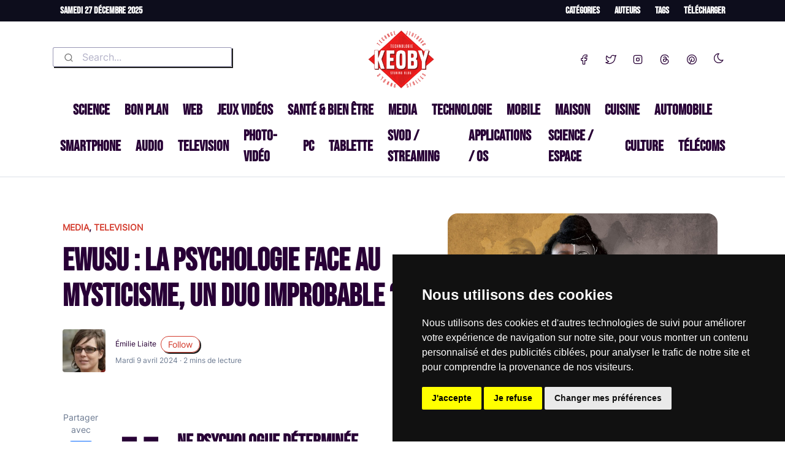

--- FILE ---
content_type: text/html
request_url: https://www.keoby.com/ewusu-la-psychologie-face-au-mysticisme-un-duo-improbable
body_size: 11830
content:
<!DOCTYPE html>
<html lang="fr">
<head>
    <meta charset="utf-8">
    <meta name="viewport" content="width=device-width, initial-scale=1, shrink-to-fit=no">
    <meta http-equiv="X-UA-Compatible" content="ie=edge">

    <!-- Begin Jekyll SEO tag v2.8.0 -->
<title>Ewusu : La psychologie face au mysticisme, un duo improbable ? | Keoby</title>
<meta name="generator" content="Jekyll v4.3.3" />
<meta property="og:title" content="Ewusu : La psychologie face au mysticisme, un duo improbable ?" />
<meta name="author" content="emilie-liaite" />
<meta property="og:locale" content="fr_FR" />
<meta name="description" content="Une Psychologue Déterminée Découvrez la première série CANAL+ tournée au Cameroun, où la psychologie rencontre la sorcellerie dans un quartier populaire de Yaoundé. Dans *Ewusu*, la nouvelle série CANAL+ Original, nous faisons la rencontre de Soye, une psychologue intrépide qui ouvre un cabinet dans un quartier animé de Yaoundé. Expertise, humour et mysticisme se mêlent dans cette série qui explore les maux universels à travers les yeux d’une professionnelle passionnée. Entre Psychologie et Mysticisme Soye, élevée dans un environnement religieux, choisit la psychologie pour défendre la science contre les superstitions. Cependant, sa clientèle explose après avoir résolu un cas aux accents mystiques, attirant l’attention de tout un quartier sur son nouveau “cabinet de sorcellerie”. Alors que son succès professionnel décolle, sa vie personnelle reste enlisée dans les pressions sociales et familiales. Un Casting Engagé La série met en vedette Françoise Ellong-Gomez dans le rôle principal de Soye, une psychologue déterminée à démystifier les croyances traditionnelles. Aux côtés de Françoise, d’autres talents camerounais enrichissent la série, apportant leur sensibilité et leur charisme à des rôles qui explorent les complexités de la société africaine contemporaine. Le Combat de Soye À l’approche de la quarantaine, Soye se trouve confrontée à la pression sociale liée à son absence d’enfants, une situation jugée inacceptable par sa belle-mère. Déterminée à défendre sa liberté et son destin, Soye doit surmonter ses propres démons intérieurs tout en affrontant un danger menaçant sa tranquillité. Psychologie et Tradition La créatrice de la série, Françoise Ellong-Gomez, utilise Ewusu pour explorer la frontière fragile entre la psychologie moderne et les traditions mystiques africaines. Soye incarne cet équilibre délicat, représentant un personnage fort qui refuse de se plier aux attentes oppressantes de la société. La Série Événement de CANAL+ Ewusu représente un tournant dans le paysage télévisuel africain, plaçant la psychologie au centre de l’intrigue tout en explorant les enjeux sociaux et familiaux qui façonnent nos vies. Cette série innovante ouvre une fenêtre sur un monde où la raison et la magie se croisent, offrant une réflexion captivante sur les rapports humains. Entre Rire et Émotion Soye incarne une héroïne moderne, confrontée à des défis personnels et professionnels avec humour et détermination. Sa lutte pour l’authenticité et la liberté résonne au-delà des frontières, offrant un récit universellement poignant et divertissant. *Ewusu*, une Exploration Audacieuse Ewusu est bien plus qu’une série télévisée : c’est un témoignage audacieux sur la complexité des relations humaines, sur fond de mysticisme et de réalisme. La série, diffusée exclusivement sur CANAL+ Première, promet une immersion dans un univers où la psychologie et la tradition se rencontrent, portées par des performances d’acteurs captivantes et une histoire riche en émotions. Ne manquez pas Ewusu tous les lundis à 20h30 pour un voyage entre psychologie et sorcellerie au cœur du Cameroun." />
<meta property="og:description" content="Une Psychologue Déterminée Découvrez la première série CANAL+ tournée au Cameroun, où la psychologie rencontre la sorcellerie dans un quartier populaire de Yaoundé. Dans *Ewusu*, la nouvelle série CANAL+ Original, nous faisons la rencontre de Soye, une psychologue intrépide qui ouvre un cabinet dans un quartier animé de Yaoundé. Expertise, humour et mysticisme se mêlent dans cette série qui explore les maux universels à travers les yeux d’une professionnelle passionnée. Entre Psychologie et Mysticisme Soye, élevée dans un environnement religieux, choisit la psychologie pour défendre la science contre les superstitions. Cependant, sa clientèle explose après avoir résolu un cas aux accents mystiques, attirant l’attention de tout un quartier sur son nouveau “cabinet de sorcellerie”. Alors que son succès professionnel décolle, sa vie personnelle reste enlisée dans les pressions sociales et familiales. Un Casting Engagé La série met en vedette Françoise Ellong-Gomez dans le rôle principal de Soye, une psychologue déterminée à démystifier les croyances traditionnelles. Aux côtés de Françoise, d’autres talents camerounais enrichissent la série, apportant leur sensibilité et leur charisme à des rôles qui explorent les complexités de la société africaine contemporaine. Le Combat de Soye À l’approche de la quarantaine, Soye se trouve confrontée à la pression sociale liée à son absence d’enfants, une situation jugée inacceptable par sa belle-mère. Déterminée à défendre sa liberté et son destin, Soye doit surmonter ses propres démons intérieurs tout en affrontant un danger menaçant sa tranquillité. Psychologie et Tradition La créatrice de la série, Françoise Ellong-Gomez, utilise Ewusu pour explorer la frontière fragile entre la psychologie moderne et les traditions mystiques africaines. Soye incarne cet équilibre délicat, représentant un personnage fort qui refuse de se plier aux attentes oppressantes de la société. La Série Événement de CANAL+ Ewusu représente un tournant dans le paysage télévisuel africain, plaçant la psychologie au centre de l’intrigue tout en explorant les enjeux sociaux et familiaux qui façonnent nos vies. Cette série innovante ouvre une fenêtre sur un monde où la raison et la magie se croisent, offrant une réflexion captivante sur les rapports humains. Entre Rire et Émotion Soye incarne une héroïne moderne, confrontée à des défis personnels et professionnels avec humour et détermination. Sa lutte pour l’authenticité et la liberté résonne au-delà des frontières, offrant un récit universellement poignant et divertissant. *Ewusu*, une Exploration Audacieuse Ewusu est bien plus qu’une série télévisée : c’est un témoignage audacieux sur la complexité des relations humaines, sur fond de mysticisme et de réalisme. La série, diffusée exclusivement sur CANAL+ Première, promet une immersion dans un univers où la psychologie et la tradition se rencontrent, portées par des performances d’acteurs captivantes et une histoire riche en émotions. Ne manquez pas Ewusu tous les lundis à 20h30 pour un voyage entre psychologie et sorcellerie au cœur du Cameroun." />
<link rel="canonical" href="https://www.keoby.com/ewusu-la-psychologie-face-au-mysticisme-un-duo-improbable" />
<meta property="og:url" content="https://www.keoby.com/ewusu-la-psychologie-face-au-mysticisme-un-duo-improbable" />
<meta property="og:site_name" content="Keoby" />
<meta property="og:image" content="https://www.keoby.com/assets/images/lg/ewusu-la-psychologie-face-au-mysticisme-un-duo-improbable.webp" />
<meta property="og:type" content="article" />
<meta property="article:published_time" content="2024-04-09T00:00:00+00:00" />
<meta name="twitter:card" content="summary_large_image" />
<meta property="twitter:image" content="https://www.keoby.com/assets/images/lg/ewusu-la-psychologie-face-au-mysticisme-un-duo-improbable.webp" />
<meta property="twitter:title" content="Ewusu : La psychologie face au mysticisme, un duo improbable ?" />
<script type="application/ld+json">
{"@context":"https://schema.org","@type":"BlogPosting","author":{"@type":"Person","name":"emilie-liaite"},"dateModified":"2024-04-09T00:00:00+00:00","datePublished":"2024-04-09T00:00:00+00:00","description":"Une Psychologue Déterminée Découvrez la première série CANAL+ tournée au Cameroun, où la psychologie rencontre la sorcellerie dans un quartier populaire de Yaoundé. Dans *Ewusu*, la nouvelle série CANAL+ Original, nous faisons la rencontre de Soye, une psychologue intrépide qui ouvre un cabinet dans un quartier animé de Yaoundé. Expertise, humour et mysticisme se mêlent dans cette série qui explore les maux universels à travers les yeux d’une professionnelle passionnée. Entre Psychologie et Mysticisme Soye, élevée dans un environnement religieux, choisit la psychologie pour défendre la science contre les superstitions. Cependant, sa clientèle explose après avoir résolu un cas aux accents mystiques, attirant l’attention de tout un quartier sur son nouveau “cabinet de sorcellerie”. Alors que son succès professionnel décolle, sa vie personnelle reste enlisée dans les pressions sociales et familiales. Un Casting Engagé La série met en vedette Françoise Ellong-Gomez dans le rôle principal de Soye, une psychologue déterminée à démystifier les croyances traditionnelles. Aux côtés de Françoise, d’autres talents camerounais enrichissent la série, apportant leur sensibilité et leur charisme à des rôles qui explorent les complexités de la société africaine contemporaine. Le Combat de Soye À l’approche de la quarantaine, Soye se trouve confrontée à la pression sociale liée à son absence d’enfants, une situation jugée inacceptable par sa belle-mère. Déterminée à défendre sa liberté et son destin, Soye doit surmonter ses propres démons intérieurs tout en affrontant un danger menaçant sa tranquillité. Psychologie et Tradition La créatrice de la série, Françoise Ellong-Gomez, utilise Ewusu pour explorer la frontière fragile entre la psychologie moderne et les traditions mystiques africaines. Soye incarne cet équilibre délicat, représentant un personnage fort qui refuse de se plier aux attentes oppressantes de la société. La Série Événement de CANAL+ Ewusu représente un tournant dans le paysage télévisuel africain, plaçant la psychologie au centre de l’intrigue tout en explorant les enjeux sociaux et familiaux qui façonnent nos vies. Cette série innovante ouvre une fenêtre sur un monde où la raison et la magie se croisent, offrant une réflexion captivante sur les rapports humains. Entre Rire et Émotion Soye incarne une héroïne moderne, confrontée à des défis personnels et professionnels avec humour et détermination. Sa lutte pour l’authenticité et la liberté résonne au-delà des frontières, offrant un récit universellement poignant et divertissant. *Ewusu*, une Exploration Audacieuse Ewusu est bien plus qu’une série télévisée : c’est un témoignage audacieux sur la complexité des relations humaines, sur fond de mysticisme et de réalisme. La série, diffusée exclusivement sur CANAL+ Première, promet une immersion dans un univers où la psychologie et la tradition se rencontrent, portées par des performances d’acteurs captivantes et une histoire riche en émotions. Ne manquez pas Ewusu tous les lundis à 20h30 pour un voyage entre psychologie et sorcellerie au cœur du Cameroun.","headline":"Ewusu : La psychologie face au mysticisme, un duo improbable ?","image":{"credit":"Canal+","slug":"ewusu-la-psychologie-face-au-mysticisme-un-duo-improbable","url":"https://www.keoby.com/assets/images/lg/ewusu-la-psychologie-face-au-mysticisme-un-duo-improbable.webp","@type":"imageObject"},"mainEntityOfPage":{"@type":"WebPage","@id":"https://www.keoby.com/ewusu-la-psychologie-face-au-mysticisme-un-duo-improbable"},"publisher":{"@type":"Organization","logo":{"@type":"ImageObject","url":"https://www.keoby.com/assets/images/logo.png"},"name":"emilie-liaite"},"url":"https://www.keoby.com/ewusu-la-psychologie-face-au-mysticisme-un-duo-improbable"}</script>
<!-- End Jekyll SEO tag -->

    <meta name="google-adsense-account" content="ca-pub-9214887369320241">
    <meta name="ahrefs-site-verification" content="8d60b181fb5be1e6359fd9520f943a47d9f8a02c909299b094d28d8fec214ab1">
    <meta name="p:domain_verify" content="551b72b0e591b22f84d4b3336c6a3a79"/>
    <link rel="shortcut icon" type="image/x-icon" href="/assets/favicons/favicon.ico">

    <!-- Bootstrap Modified -->
    <link rel="stylesheet" href="/assets/tabler/css/tabler.min.css">

    <!-- Theme Stylesheet -->
    <link rel="stylesheet" href="/assets/css/theme.css">

    <!-- Jquery on header to make sure everything works, the rest  of the scripts in footer for fast loading -->
    <script src="/assets/js/jquery-3.3.1.min.js"></script>

    <!-- This goes before </head> closing tag, Google Analytics can be placed here --> 

    <link rel="stylesheet" href="https://cdn.jsdelivr.net/npm/@algolia/algoliasearch-netlify-frontend@1/dist/algoliasearchNetlify.css" />
    <script type="text/javascript" src="https://cdn.jsdelivr.net/npm/@algolia/algoliasearch-netlify-frontend@1/dist/algoliasearchNetlify.js"></script>
    <script type="text/javascript">
      algoliasearchNetlify({
        appId: 'V31V0VLRW6',
        apiKey: '4f533f43d8271bb3208fbdaf39802050',
        siteId: '8ba6abe5-e868-418e-b15b-f9a44dbe9047',
        branch: 'main',
        selector: 'div#search',
    //    theme: {
   //       mark: 'var(--tblr-primary)',
   //       background: 'var(--tblr-bg-color)',
   //       selected: '#111432',
   //       text: '#d6d6e7',
  //        colorSourceIcon: '#d6d6e7'
  //      }
      });
    </script>


</head>

<body class="body " data-bs-theme="light">

<script>
window.dataLayer = window.dataLayer || [];
function gtag(){
	dataLayer.push(arguments);
}
gtag('consent', 'default', {
	'ad_storage': 'denied',
	'ad_user_data': 'denied',
	'ad_personalization': 'denied',
	'analytics_storage': 'denied'
});
</script>

<script async src="https://www.googletagmanager.com/gtag/js?id=G-XFFEMGC39D"></script>
<script>
	window.dataLayer = window.dataLayer || [];
	function gtag(){dataLayer.push(arguments);}

	gtag('js', new Date());
	gtag('config', 'G-XFFEMGC39D');
</script>

<!-- Cookie Consent by TermsFeed https://www.TermsFeed.com -->
<script defer type="text/javascript" src="https://www.termsfeed.com/public/cookie-consent/4.1.0/cookie-consent.js" charset="UTF-8"></script>
<script type="text/javascript" charset="UTF-8">
    document.addEventListener('DOMContentLoaded', function () {
        cookieconsent.run({
        "notice_banner_type": "simple",
        "consent_type":"express",
        "palette":"dark",
        "language":"fr",
        "page_load_consent_levels":["strictly-necessary"],
        "notice_banner_reject_button_hide":false,
        "preferences_center_close_button_hide":false,
        "page_refresh_confirmation_buttons":false,
        "website_name":"Keobynews",
        "website_privacy_policy_url":"https://www.keoby.com/politique-des-cookies",
        "callbacks": {
            "scripts_specific_loaded": (level) => {
                switch(level) {
                    case 'targeting':
                        gtag('consent', 'update', {
                            'ad_storage': 'granted',
                            'ad_user_data': 'granted',
                            'ad_personalization': 'granted',
                            'analytics_storage': 'granted'
                        });
                        break;
                }
            }
        },
        "callbacks_force": true
    });
});
</script>
<!-- End Cookie Consent by TermsFeed https://www.TermsFeed.com -->


    <div class="page">
       <!-- Sidebar -->
      <header class="navbar pt-0 navbar-expand-xl flex-column no-box-shadow d-print-none">
    <div class="bg-dark text-white mb-1 d-none d-xl-flex w-100">
    <div class="container">
            <ul class="navbar-nav w-100">
                <li class="nav-item text-capitalize bebas-neue-regular h6 mb-0 fw-bold"><div class="nav-link text-white"><script>document.write(new Date().toLocaleDateString("fr-FR", { weekday: 'long', year: 'numeric', month: 'long', day: 'numeric' }))</script></div></li>
                <li class="d-none d-lg-inline-flex nav-item ms-auto">
                <a class="nav-link bebas-neue-regular text-uppercase  h6 mb-0 fw-bold text-white" href="/categories">Catégories</a>
                </li>
                <li class="d-none d-lg-inline-flex nav-item">
                <a class="nav-link bebas-neue-regular text-uppercase h6 mb-0 fw-bold text-white" href="/authors-list">Auteurs</a>
                </li>

                <li class="d-none d-lg-inline-flex nav-item">
                <a class="nav-link bebas-neue-regular text-uppercase h6 mb-0 fw-bold text-white" href="/tags-list">Tags</a>
                </li>
                <li class="d-none d-lg-inline-flex nav-item">
                <a class="nav-link bebas-neue-regular text-uppercase h6 mb-0 fw-bold text-white" href="/telecharger/">
                Télécharger</a>
                </li>
            </ul>
            </div>
    </div>
        <div class="container w-100">
          <button class="navbar-toggler" type="button" data-bs-toggle="collapse" data-bs-target="#sidebar-menu" aria-controls="sidebar-menu" aria-expanded="false" aria-label="Toggle navigation">
            <span class="navbar-toggler-icon"></span>
          </button>
          <div class="navbar-brand navbar-brand-autodark p-0 d-xl-none">
            <a href="https://www.keoby.com" class="my-auto d-inline-flex">
            <img class="img-fluid" src="/assets/images/logo.png" alt="Keoby blog à suivre" style="height:50px;width:auto;">
            </a>
          </div>



    <div class="collapse navbar-collapse my-auto" id="sidebar-menu">
            <ul class="navbar-nav w-100">
             <!--  Replace menu links here -->

<li class="nav-item">
<div class="bd-search my-auto hidden-sm-down" id="search">
                  </div>
</li>
<li class="nav-item ms-lg-auto me-lg-auto d-none d-xl-block">
<a class="nav-link top-header-nav-link" href="/"><img class="img-fluid" src="/assets/images/logo.png" alt="Keoby blog à suivre"></a>
</li>
<li class="nav-item d-none d-xl-flex">
<a href="https://facebook.com/keobycom" class="nav-link top-header-nav-link" aria-label="Facebook">
                          <!-- Download SVG icon from http://tabler-icons.io/i/brand-facebook -->
                          <svg xmlns="http://www.w3.org/2000/svg" class="icon" width="32" height="32" viewBox="0 0 24 24" stroke-width="2" stroke="currentColor" fill="none" stroke-linecap="round" stroke-linejoin="round"><path stroke="none" d="M0 0h24v24H0z" fill="none"/><path d="M7 10v4h3v7h4v-7h3l1 -4h-4v-2a1 1 0 0 1 1 -1h3v-4h-3a5 5 0 0 0 -5 5v2h-3" /></svg>
                        </a>
</li>
<li class="nav-item d-none d-xl-flex">
<a href="https://twitter.com/Keoby_com" class="nav-link top-header-nav-link" aria-label="Twitter">
                          <!-- Download SVG icon from http://tabler-icons.io/i/brand-twitter -->
                          <svg xmlns="http://www.w3.org/2000/svg" class="icon" width="32" height="32" viewBox="0 0 24 24" stroke-width="2" stroke="currentColor" fill="none" stroke-linecap="round" stroke-linejoin="round"><path stroke="none" d="M0 0h24v24H0z" fill="none"/><path d="M22 4.01c-1 .49 -1.98 .689 -3 .99c-1.121 -1.265 -2.783 -1.335 -4.38 -.737s-2.643 2.06 -2.62 3.737v1c-3.245 .083 -6.135 -1.395 -8 -4c0 0 -4.182 7.433 4 11c-1.872 1.247 -3.739 2.088 -6 2c3.308 1.803 6.913 2.423 10.034 1.517c3.58 -1.04 6.522 -3.723 7.651 -7.742a13.84 13.84 0 0 0 .497 -3.753c0 -.249 1.51 -2.772 1.818 -4.013z" /></svg>
                        </a>
</li>
<li class="nav-item d-none d-xl-flex">
<a href="https://www.instagram.com/keo_by/" class="nav-link top-header-nav-link" aria-label="Instagram">
                          <!-- Download SVG icon from http://tabler-icons.io/i/brand-instagram -->
                          <svg xmlns="http://www.w3.org/2000/svg" class="icon" width="32" height="32" viewBox="0 0 24 24" stroke-width="2" stroke="currentColor" fill="none" stroke-linecap="round" stroke-linejoin="round"><path stroke="none" d="M0 0h24v24H0z" fill="none"/><path d="M4 4m0 4a4 4 0 0 1 4 -4h8a4 4 0 0 1 4 4v8a4 4 0 0 1 -4 4h-8a4 4 0 0 1 -4 -4z" /><path d="M12 12m-3 0a3 3 0 1 0 6 0a3 3 0 1 0 -6 0" /><path d="M16.5 7.5l0 .01" /></svg>
                        </a>
</li>
<li class="nav-item d-none d-xl-flex">
<a href="https://www.threads.net/@keo_by" class="nav-link top-header-nav-link" aria-label="Threads">
                          <!-- Download SVG icon from http://tabler-icons.io/i/brand-threads -->
                          <svg  xmlns="http://www.w3.org/2000/svg"  width="32"  height="32"  viewBox="0 0 24 24"  fill="none"  stroke="currentColor"  stroke-width="2"  stroke-linecap="round"  stroke-linejoin="round"  class="icon icon-tabler icons-tabler-outline icon-tabler-brand-threads"><path stroke="none" d="M0 0h24v24H0z" fill="none"/><path d="M19 7.5c-1.333 -3 -3.667 -4.5 -7 -4.5c-5 0 -8 2.5 -8 9s3.5 9 8 9s7 -3 7 -5s-1 -5 -7 -5c-2.5 0 -3 1.25 -3 2.5c0 1.5 1 2.5 2.5 2.5c2.5 0 3.5 -1.5 3.5 -5s-2 -4 -3 -4s-1.833 .333 -2.5 1" /></svg>
                        </a>
</li>
<li class="nav-item d-none d-xl-flex">
<a href="https://www.pinterest.fr/Keoby_com/" class="nav-link top-header-nav-link" aria-label="Pinterest">
                          <!-- Download SVG icon from http://tabler-icons.io/i/brand-pinterest -->
                          <svg  xmlns="http://www.w3.org/2000/svg"  width="32"  height="32"  viewBox="0 0 24 24"  fill="none"  stroke="currentColor"  stroke-width="2"  stroke-linecap="round"  stroke-linejoin="round"  class="icon icon-tabler icons-tabler-outline icon-tabler-brand-pinterest"><path stroke="none" d="M0 0h24v24H0z" fill="none"/><path d="M8 20l4 -9" /><path d="M10.7 14c.437 1.263 1.43 2 2.55 2c2.071 0 3.75 -1.554 3.75 -4a5 5 0 1 0 -9.7 1.7" /><path d="M12 12m-9 0a9 9 0 1 0 18 0a9 9 0 1 0 -18 0" /></svg>
                        </a>
</li>
            <li class="nav-item mt-4 mt-xl-0">
             <a href="?theme=dark" class="nav-link hide-theme-dark top-header-nav-link" title="Enable dark mode" data-bs-toggle="tooltip"
		   data-bs-placement="bottom" style="margin-top:-5px;">
                <!-- Download SVG icon from http://tabler-icons.io/i/moon -->
                <svg xmlns="http://www.w3.org/2000/svg" class="icon" width="32" height="32" viewBox="0 0 24 24" stroke-width="2" stroke="currentColor" fill="none" stroke-linecap="round" stroke-linejoin="round"><path stroke="none" d="M0 0h24v24H0z" fill="none"/><path d="M12 3c.132 0 .263 0 .393 0a7.5 7.5 0 0 0 7.92 12.446a9 9 0 1 1 -8.313 -12.454z" /></svg>
              </a>
              <a href="?theme=light" class="nav-link hide-theme-light top-header-nav-link" title="Enable light mode" data-bs-toggle="tooltip"
		   data-bs-placement="bottom" style="margin-top:-5px;">
                <!-- Download SVG icon from http://tabler-icons.io/i/sun -->
                <svg xmlns="http://www.w3.org/2000/svg" class="icon" width="32" height="32" viewBox="0 0 24 24" stroke-width="2" stroke="currentColor" fill="none" stroke-linecap="round" stroke-linejoin="round"><path stroke="none" d="M0 0h24v24H0z" fill="none"/><path d="M12 12m-4 0a4 4 0 1 0 8 0a4 4 0 1 0 -8 0" /><path d="M3 12h1m8 -9v1m8 8h1m-9 8v1m-6.4 -15.4l.7 .7m12.1 -.7l-.7 .7m0 11.4l.7 .7m-12.1 -.7l-.7 .7" /></svg>
              </a>
          </li>

            </ul>
    </div>

        </div>
    </header>
      <header class="navbar navbar-expand-xl d-print-none pb-lg-3">
        <div class="container">
     <div class="collapse navbar-collapse my-auto flex-column" id="sidebar-menu">
            <ul class="navbar-nav justify-content-center w-100 mb-0">
            <li class="nav-item">
            <a class="nav-link top-header-nav-link" href="/categorie/science/">Science</a>
            </li>
            <li class="nav-item">
            <a class="nav-link top-header-nav-link d-inline-flex" href="/categorie/bon-plan/">Bon plan</a>
            </li>
            <li class="nav-item">
            <a class="nav-link top-header-nav-link" href="/categorie/web/">Web</a>
            </li>
            <li class="nav-item">
            <a class="nav-link top-header-nav-link" href="/categorie/jeux-video/">Jeux Vidéos</a>
            </li>
            <li class="nav-item">
            <a class="nav-link top-header-nav-link" href="/categorie/sante-bien-etre/">Santé & Bien être</a>
            </li>
            <li class="nav-item">
            <a class="nav-link top-header-nav-link" href="/categorie/media/">Media</a>
            </li>
            <li class="nav-item">
            <a class="nav-link top-header-nav-link" href="/categorie/technologie/">Technologie</a>
            </li>
            <li class="nav-item">
            <a class="nav-link top-header-nav-link" href="/categorie/mobile/">Mobile</a>
            </li>
            <li class="nav-item">
            <a class="nav-link top-header-nav-link" href="/categorie/maison/">Maison</a>
            </li>
            <li class="nav-item">
            <a class="nav-link top-header-nav-link d-inline-flex" href="/categorie/cuisine/">
            Cuisine</a>
            </li>
            <li class="nav-item">
            <a class="nav-link top-header-nav-link d-inline-flex" href="/categorie/automobile/">
            Automobile</a>
            </li>
                </ul>
            <ul class="navbar-nav justify-content-center w-100">
                  <li class="nav-item"><a class="nav-link top-header-nav-link" href="/categorie/smartphone/">Smartphone</a></li>
                  <li class="nav-item"><a class="nav-link top-header-nav-link" href="/categorie/audio/">Audio</a></li>
                  <li class="nav-item"><a class="nav-link top-header-nav-link" href="/categorie/television/">Television</a></li>
                  <li class="nav-item"><a class="nav-link top-header-nav-link" href="/categorie/photo-video/">Photo-vidéo</a></li>
                  <li class="nav-item"><a class="nav-link top-header-nav-link" href="/categorie/pc/">PC</a></li>
                  <li class="nav-item"><a class="nav-link top-header-nav-link" href="/categorie/tablette/">Tablette</a></li>
                  <li class="nav-item"><a class="nav-link top-header-nav-link" href="/categorie/svod-streaming/">SVOD / Streaming</a></li>
                  <li class="nav-item"><a class="nav-link top-header-nav-link" href="/categorie/applications-os/">Applications / OS</a></li>
                  <li class="nav-item"><a class="nav-link top-header-nav-link" href="/categorie/science-espace/">Science / Espace</a></li>
                  <li class="nav-item"><a class="nav-link top-header-nav-link" href="/categorie/culture/">Culture</a></li>
                  <li class="nav-item"><a class="nav-link top-header-nav-link" href="/categorie/telecoms/">Télécoms</a></li>
            </ul>
        </div>
    </header>

      <div class="page-wrapper">
    <!-- Page body -->
    <div class="page-body">
          <div class="container">
                
<div class="container mt-4">
<div class="jumbotron jumbotron-fluid mb-3 ps-0 pt-0 pb-0 position-relative">
		<div class="h-100 tofront">
			<div class="row  justify-content-between ">
				<div class=" col-md-6 col-xl-7  pe-0 pe-md-4 pt-4 pb-4 align-self-center">
					<p class="text-uppercase fw-bold">
                        <span class="catlist">
						
                          <a class="sscroll text-primary" href="/categorie/media/">media</a><span class="sep">, </span>
                        
                          <a class="sscroll text-primary" href="/categorie/television/">television</a><span class="sep">, </span>
                        
                        </span>
					</p>
					<h1 class="display-4 mb-4 article-headline fw-bold">Ewusu : La psychologie face au mysticisme, un duo improbable ?</h1>
					<div class="d-flex align-items-center">
                        <img class="rounded-2" src="/assets/images/sm/emilie-liaite.webp" alt="Émilie Liaite" width="70"/>
						<small class="mx-3"> Émilie Liaite <span><a target="_blank" href="https://twitter.com/keoby_com" class="btn btn-outline-primary btn-sm btn-round btn-sm-shadowed ms-1">Follow</a></span>
                            <span class="text-muted d-block mt-1">Mardi 9 avril 2024 · <span class="reading-time">
  
  
    2 mins de lecture
  
</span>
    
</span>
						</small>
					</div>
				</div>
                
				<div class="col-md-6 col-xl-5 pe-0 align-self-center d-flex flex-column">
					<img class="rounded-4" src="/assets/images/lg/ewusu-la-psychologie-face-au-mysticisme-un-duo-improbable.webp" srcset="/assets/images/md/ewusu-la-psychologie-face-au-mysticisme-un-duo-improbable.webp 400w, /assets/images/lg/ewusu-la-psychologie-face-au-mysticisme-un-duo-improbable.webp 800w, /assets/images/xl/ewusu-la-psychologie-face-au-mysticisme-un-duo-improbable.webp 1220w" sizes="100vw" alt="Ewusu : La psychologie face au mysticisme, un duo improbable ?">
					
					<div class="my-1 small ms-md-auto">Crédit: Canal+</div>
					
				</div>
                
			</div>
		</div>
	</div>
</div>





<div class="container pt-4 pb-4">
	<div class="row justify-content-center">


        <!-- Share -->
		<div class="col-lg-2 pe-4 mb-4 col-md-12 col-xl-1">
			<div class="sticky-top sticky-top-offset text-center">
				<div class="text-muted">
					Partager avec
				</div>
				<div class="share d-inline-block">
					<!-- AddToAny BEGIN -->
					<div class="a2a_kit a2a_kit_size_32 a2a_default_style">
					<a class="a2a_dd" href="https://www.addtoany.com/share"></a>
					<a class="a2a_button_facebook"></a>
					<a class="a2a_button_mastodon"></a>
					<a class="a2a_button_email"></a>
					<a class="a2a_button_threads"></a>
					<a class="a2a_button_x"></a>
					<a class="a2a_button_pinterest"></a>
					<a class="a2a_button_reddit"></a>
					</div>
					<script async src="https://static.addtoany.com/menu/page.js"></script>
					<!-- AddToAny END -->
				</div>
			</div>
		</div>

		<div class="col-md-12 col-lg-6 col-xl-7">

            <!-- Article -->
			<article class="article-post">
			<h2 id="une-psychologue-déterminée">Une Psychologue Déterminée</h2>

<p><em>Découvrez la première série CANAL+ tournée au Cameroun, où la psychologie rencontre la sorcellerie dans un quartier populaire de Yaoundé.</em></p>

<p>Dans *Ewusu*, la nouvelle série CANAL+ Original, nous faisons la rencontre de Soye, une psychologue intrépide qui ouvre un cabinet dans un quartier animé de Yaoundé. Expertise, humour et mysticisme se mêlent dans cette série qui explore les maux universels à travers les yeux d’une professionnelle passionnée.</p>

<h3 id="entre-psychologie-et-mysticisme">Entre Psychologie et Mysticisme</h3>

<p>Soye, élevée dans un environnement religieux, choisit la psychologie pour défendre la science contre les superstitions. Cependant, sa clientèle explose après avoir résolu un cas aux accents mystiques, attirant l’attention de tout un quartier sur son nouveau “cabinet de sorcellerie”. Alors que son succès professionnel décolle, sa vie personnelle reste enlisée dans les pressions sociales et familiales.</p>

<h3 id="un-casting-engagé">Un Casting Engagé</h3>

<p>La série met en vedette Françoise Ellong-Gomez dans le rôle principal de Soye, une psychologue déterminée à démystifier les croyances traditionnelles. Aux côtés de Françoise, d’autres talents camerounais enrichissent la série, apportant leur sensibilité et leur charisme à des rôles qui explorent les complexités de la société africaine contemporaine.</p>

<h3 id="le-combat-de-soye">Le Combat de Soye</h3>

<p>À l’approche de la quarantaine, Soye se trouve confrontée à la pression sociale liée à son absence d’enfants, une situation jugée inacceptable par sa belle-mère. Déterminée à défendre sa liberté et son destin, Soye doit surmonter ses propres démons intérieurs tout en affrontant un danger menaçant sa tranquillité.</p>

<h3 id="psychologie-et-tradition">Psychologie et Tradition</h3>

<p>La créatrice de la série, Françoise Ellong-Gomez, utilise <em>Ewusu</em> pour explorer la frontière fragile entre la psychologie moderne et les traditions mystiques africaines. Soye incarne cet équilibre délicat, représentant un personnage fort qui refuse de se plier aux attentes oppressantes de la société.</p>

<h3 id="la-série-événement-de-canal">La Série Événement de CANAL+</h3>

<p><em>Ewusu</em> représente un tournant dans le paysage télévisuel africain, plaçant la psychologie au centre de l’intrigue tout en explorant les enjeux sociaux et familiaux qui façonnent nos vies. Cette série innovante ouvre une fenêtre sur un monde où la raison et la magie se croisent, offrant une réflexion captivante sur les rapports humains.</p>

<h3 id="entre-rire-et-émotion">Entre Rire et Émotion</h3>

<p>Soye incarne une héroïne moderne, confrontée à des défis personnels et professionnels avec humour et détermination. Sa lutte pour l’authenticité et la liberté résonne au-delà des frontières, offrant un récit universellement poignant et divertissant.</p>

<h3 id="ewusu-une-exploration-audacieuse">*Ewusu*, une Exploration Audacieuse</h3>

<p><em>Ewusu</em> est bien plus qu’une série télévisée : c’est un témoignage audacieux sur la complexité des relations humaines, sur fond de mysticisme et de réalisme. La série, diffusée exclusivement sur CANAL+ Première, promet une immersion dans un univers où la psychologie et la tradition se rencontrent, portées par des performances d’acteurs captivantes et une histoire riche en émotions. Ne manquez pas <em>Ewusu</em> tous les lundis à 20h30 pour un voyage entre psychologie et sorcellerie au cœur du Cameroun.</p>

			</article>

			<!-- Tags -->
			<div class="mb-4">
				<span class="taglist">
				
				  <a class="sscroll btn btn-light btn-sm fw-bold" href="/tag/ewusu/">ewusu</a>
				
				  <a class="sscroll btn btn-light btn-sm fw-bold" href="/tag/ewusucanalplus/">ewusucanalplus</a>
				
				  <a class="sscroll btn btn-light btn-sm fw-bold" href="/tag/canalplus/">canalplus</a>
				
				  <a class="sscroll btn btn-light btn-sm fw-bold" href="/tag/canalplusoriginal/">canalplusoriginal</a>
				
				  <a class="sscroll btn btn-light btn-sm fw-bold" href="/tag/ewususerietv/">ewususerietv</a>
				
				</span>
			</div>

            <!-- Mailchimp Subscribe Form -->
            
			<div class="border p-5 bg-lightblue">
				<div class="row justify-content-between">
					<div class="col-md-6 col-xl-7 mb-2 mb-md-0">
						<div class="h4 fw-bold bebas-neue-regular">Abonnez-vous à notre Newsletter</div>
						 Recevez les dernières nouvelles directement dans votre boîte Mail. Nous ne spammons jamais !
					</div>
					<div class="col-md-6 col-xl-5">
						<div class="row">
                            <form action="https://free.us20.list-manage.com/subscribe/post?u=c527d8b59ffbb7efe9a7cd274&amp;id=5649976bcf&amp;f_id=00af0beaf0" method="post" id="mc-embedded-subscribe-form" name="mc-embedded-subscribe-form"  class="wj-contact-form validate w-100" target="_blank" novalidate>
                            <div class="mc-field-group">

								<input type="email" placeholder="Entrez votre adresse mail" name="EMAIL" class="required email form-control w-100" id="mce-EMAIL" autocomplete="on" required>


								<button type="submit" value="Subscribe" name="subscribe" class="heart btn btn-primary btn-block btn-shadowed w-100 mt-2">Souscrire</button>

                            </div>
							<div id="mce-responses" class="clear foot">
								<div class="response" id="mce-error-response" style="display: none;"></div>
								<div class="response" id="mce-success-response" style="display: none;"></div>
							</div>
                            </form>
						</div>
					</div>
				</div>
			</div>
			<div style="position: absolute; left: -5000px;" aria-hidden="true">
				/* real people should not fill this in and expect good things - do not remove this or risk form bot signups */
				<input type="text" name="b_c527d8b59ffbb7efe9a7cd274_5649976bcf" tabindex="-1" value="">
			</div>

            


             <!-- Author Box -->
                
				<div class="row mt-5">
					<div class="col-md-2 align-self-center">
                        <img class="rounded-2" src="/assets/images/md/emilie-liaite.webp" alt="Émilie Liaite" width="90" height="90"/>
					</div>
					<div class="col-md-10">
                        <h5 class="h4 fw-bold bebas-neue-regular">Ecrit par Émilie Liaite <span><a target="_blank" href="https://twitter.com/keoby_com" class="btn btn-outline-primary btn-sm btn-round btn-sm-shadowed ms-2">Follow</a></span></h5>
						Je suis Émilie Liaite, une journaliste spécialisée dans les innovations numériques. Je suis passionnée par la manière dont la technologie transforme notre société et j'adore explorer les aspects culturels et éthiques des avancées technologiques.
					</div>
				</div>
                

		</div>
        <div class="col-md-12 col-lg-4 col-xl-4">
            <div class="sticky-top sticky-top-offset">
    <h4 class="fw-bold spanborder"><span>Restez Connecté</span></h4>
    <ol class="list-featured">
    
    
    
            <li class="mb-4">
            <span>
                <h5 class="h4 fw-bold">
                    <a href="/revolution-numerique-pourquoi-la-gestion-electronique-des-documents-est-essentielle-pour-les-entreprises" class="text-body bebas-neue-regular">Révolution Numérique : Pourquoi la Gestion Électronique des Documents Est Essentielle pour les Entreprises</a>
                </h5>
                <span class="d-block text-muted">
                    Dans <span class="catlist">
                    
                    <a class="text-capitalize text-primary bebas-neue-regular smoothscroll" href="/categorie/applications-os/">applications-os</a><span class="sep">, </span>
                    
                    <a class="text-capitalize text-primary bebas-neue-regular smoothscroll" href="/categorie/technologie/">technologie</a><span class="sep">, </span>
                    
                    </span>
                </span>
            </span>
            </li>
        
            <li class="mb-4">
            <span>
                <h5 class="h4 fw-bold">
                    <a href="/dois-ton-acheter-un-iphone-reconditionne-doccasion" class="text-body bebas-neue-regular">Dois t'on acheter un IPhone reconditionné d'occasion ?</a>
                </h5>
                <span class="d-block text-muted">
                    Dans <span class="catlist">
                    
                    <a class="text-capitalize text-primary bebas-neue-regular smoothscroll" href="/categorie/bon-plan/">bon-plan</a><span class="sep">, </span>
                    
                    <a class="text-capitalize text-primary bebas-neue-regular smoothscroll" href="/categorie/smartphone/">smartphone</a><span class="sep">, </span>
                    
                    </span>
                </span>
            </span>
            </li>
        
            <li class="mb-4">
            <span>
                <h5 class="h4 fw-bold">
                    <a href="/apple-revolutionne-lintelligence-artificielle-decouvrez-la-nouvelle-generation-sur-iphone-ipad-et-mac" class="text-body bebas-neue-regular">Apple Révolutionne l'Intelligence Artificielle : Découvrez la Nouvelle Génération sur iPhone, iPad et Mac !</a>
                </h5>
                <span class="d-block text-muted">
                    Dans <span class="catlist">
                    
                    <a class="text-capitalize text-primary bebas-neue-regular smoothscroll" href="/categorie/applications-os/">applications-os</a><span class="sep">, </span>
                    
                    <a class="text-capitalize text-primary bebas-neue-regular smoothscroll" href="/categorie/technologie/">technologie</a><span class="sep">, </span>
                    
                    </span>
                </span>
            </span>
            </li>
        
            <li class="mb-4">
            <span>
                <h5 class="h4 fw-bold">
                    <a href="/2-millions-de-francais-doivent-changer-dadresse-etes-vous-concerne" class="text-body bebas-neue-regular">2 Millions de Français Doivent Changer d'Adresse : Êtes-vous Concerné ?</a>
                </h5>
                <span class="d-block text-muted">
                    Dans <span class="catlist">
                    
                    <a class="text-capitalize text-primary bebas-neue-regular smoothscroll" href="/categorie/bon-plan/">bon-plan</a><span class="sep">, </span>
                    
                    <a class="text-capitalize text-primary bebas-neue-regular smoothscroll" href="/categorie/maison/">maison</a><span class="sep">, </span>
                    
                    </span>
                </span>
            </span>
            </li>
        
            <li class="mb-4">
            <span>
                <h5 class="h4 fw-bold">
                    <a href="/ikea-reinvente-la-cuisson-avec-sa-nouvelle-gamme-de-batteries-de-cuisine-ecologiques" class="text-body bebas-neue-regular">IKEA Réinvente la Cuisson avec sa Nouvelle Gamme de Batteries de Cuisine Écologiques</a>
                </h5>
                <span class="d-block text-muted">
                    Dans <span class="catlist">
                    
                    <a class="text-capitalize text-primary bebas-neue-regular smoothscroll" href="/categorie/bon-plan/">bon-plan</a><span class="sep">, </span>
                    
                    <a class="text-capitalize text-primary bebas-neue-regular smoothscroll" href="/categorie/maison/">maison</a><span class="sep">, </span>
                    
                    </span>
                </span>
            </span>
            </li>
        
    </ol>
</div>

        </div>

	</div>
</div>


<!-- Aletbar Prev/Next -->
<div class="alertbar">
    <div class="container">
        <div class="row prevnextlinks small fw-bold">
          
            <div class="col-md-6 rightborder ps-0">
                <a class="text-body h5" href="/est-ce-que-crooks-sur-netflix-vous-fera-frissonner"><img height="30px" class="me-1" src=" /assets/images/xs/est-ce-que-crooks-sur-netflix-vous-fera-frissonner.webp" alt="Est-ce que Crooks sur Netflix vous fera frissonner ?"> Est-ce que Crooks sur Netflix vous fera frissonner ?</a>
            </div>
          
          
            <div class="col-md-6 text-end pe-0">
                <a class="text-body h5" href="/ourika-driss-est-il-voue-a-la-descente-aux-enfers"> Ourika : Driss est-il voué à la descente aux enfers ? <img height="30px" class="me-1" src=" /assets/images/xs/ourika-driss-est-il-voue-a-la-descente-aux-enfers.webp" alt="Ourika : Driss est-il voué à la descente aux enfers ?"></a>
            </div>
          
        </div>
    </div>
</div>




        </div>
    </div>
    <!-- Footer -->
    <footer class="border-top p-3 text-muted small" style="background-color:var(--tblr-body-bg);">
      <div class="border-bottom py-4 mb-4">
         <div class="container">
        <div class="row g-5">
            <div class="col-12 col-md-6 col-xl-3">
              <div class="navbar-brand navbar-brand-autodark p-0 mb-4">
                <a href="." class="d-inline-flex">
                <img class="img-fluid" src="/assets/images/logo.png" alt="Keoby blog à suivre">
                </a>
              </div>
              <div class="mb-5">Bienvenue sur Keoby, votre source incontournable pour les dernières avancées technologiques ! Plongez dans un univers où l'innovation rencontre l'expertise. Notre blog est votre guide fiable dans le monde en constante évolution de la technologie. </div>
            <!-- Mailchimp Subscribe Form -->
              
                      <div class="mb-2">
                          <h5 class="fw-bold bebas-neue-regular">Abonnez-vous à notre Newsletter</h5>
                      </div>
                      <div class="">
                          <div class="row">
                              <form action="https://free.us20.list-manage.com/subscribe/post?u=c527d8b59ffbb7efe9a7cd274&amp;id=5649976bcf&amp;f_id=00af0beaf0" method="post" id="mc-embedded-subscribe-form" name="mc-embedded-subscribe-form"  class="wj-contact-form validate w-100" target="_blank" novalidate>
                              <div class="mc-field-group">

                                  <input type="email" placeholder="Entrez votre adresse mail" name="EMAIL" class="required email form-control w-100" id="mce-EMAIL" autocomplete="on" required>


                                  <button type="submit" value="Subscribe" name="subscribe" class="heart btn btn-primary btn-block btn-shadowed w-100 mt-2">Souscrire</button>

                              </div>
                              <div id="mce-responses" class="clear foot">
                                  <div class="response" id="mce-error-response" style="display: none;"></div>
                                  <div class="response" id="mce-success-response" style="display: none;"></div>
                              </div>
                              </form>
                          </div>
                      </div>
              <div style="position: absolute; left: -5000px;" aria-hidden="true">
                  /* real people should not fill this in and expect good things - do not remove this or risk form bot signups */
                  <input type="text" name="b_c527d8b59ffbb7efe9a7cd274_5649976bcf" tabindex="-1" value="">
              </div>

              

            </div>
            <div class="col-12 col-md-6 col-xl-2 d-xl-flex">
              <div class="mx-auto">
                <div class=" top-header-nav-link text-body mb-5">Nos Catégories</div>
                <ul class="list-unstyled bebas-neue-regular h5 text-body">
                  <li><a class="" href="/categorie/smartphone/">Smartphone</a></li>
                  <li><a class="" href="/categorie/audio/">Audio</a></li>
                  <li><a class="" href="/categorie/television/">Television</a></li>
                  <li><a class="" href="/categorie/photo-video/">Photo-vidéo</a></li>
                  <li><a class="" href="/categorie/jeux-video/">Jeux Vidéo</a></li>
                  <li><a class="" href="/categorie/pc/">PC</a></li>
                  <li><a class="" href="/categorie/tablette/">Tablette</a></li>
                  <li><a class="" href="/categorie/svod-streaming/">SVOD / Streaming</a></li>
                  <li><a class="" href="/categorie/applications-os/">Applications / OS</a></li>
                  <li><a class="" href="/categorie/science-espace/">Science / Espace</a></li>
                  <li><a class="" href="/categorie/culture/">Culture</a></li>
                  <li><a class="" href="/categorie/telecoms/">Télécoms</a></li>
                </ul>
                </div>
            </div>
            <div class="col-12 col-md-6 col-xl-4">
                <div class=" top-header-nav-link text-body mb-5">Derniers articles</div>
                <!-- Sticky - add sticky tag to the post you want to highlight here - tags: [sticky] -->

                
                
                
                  <div class="mb-2 row">
                  <div class="col pe-3">
                      <h6 class="mb-1">
                      <a class="h5 text-body bebas-neue-regular" href="/revolution-verte-les-nouvelles-technologies-qui-changent-la-donne">Révolution Verte : Les Nouvelles Technologies qui Changent la Donne</a>
                      </h6>
                      <div class="d-block">
                          Dans <span class="catlist">
                          
                          <a class="text-capitalize  bebas-neue-regular text-primary mb-0 fw-bold smoothscroll" href="/categorie/bon-plan/" aria-label="Catégorie: bon-plan">bon-plan</a><span class="sep">, </span>
                          
                          <a class="text-capitalize  bebas-neue-regular text-primary mb-0 fw-bold smoothscroll" href="/categorie/science/" aria-label="Catégorie: science">science</a><span class="sep">, </span>
                          
                          <a class="text-capitalize  bebas-neue-regular text-primary mb-0 fw-bold smoothscroll" href="/categorie/technologie/" aria-label="Catégorie: technologie">technologie</a><span class="sep">, </span>
                          
                          </span>
                      </div>
                      <div class="text-muted">
                          Jeudi 27 juin 2024
                      </div>
                  </div>
                  
                      <div class="col-auto pe-0 text-end">
                      <a href="" aria-label="Aller à: ">
                                          <div class="ratio ratio-1x1" style="width:80px;height:80px;">
                                              <div class="bg-cover" style="background-image: url(/assets/images/sm/revolution-verte-les-nouvelles-technologies-qui-changent-la-donne.webp" alt="Révolution Verte : Les Nouvelles Technologies qui Changent la Donne" style="width:80px;height:80px;"></div>
                                          </div>


                      </a>
                      </div>
                  
                  </div>
                
                  <div class="mb-2 row">
                  <div class="col pe-3">
                      <h6 class="mb-1">
                      <a class="h5 text-body bebas-neue-regular" href="/revolution-numerique-pourquoi-la-gestion-electronique-des-documents-est-essentielle-pour-les-entreprises">Révolution Numérique : Pourquoi la Gestion Électronique des Documents Est Essentielle pour les Entreprises</a>
                      </h6>
                      <div class="d-block">
                          Dans <span class="catlist">
                          
                          <a class="text-capitalize  bebas-neue-regular text-primary mb-0 fw-bold smoothscroll" href="/categorie/applications-os/" aria-label="Catégorie: applications-os">applications-os</a><span class="sep">, </span>
                          
                          <a class="text-capitalize  bebas-neue-regular text-primary mb-0 fw-bold smoothscroll" href="/categorie/technologie/" aria-label="Catégorie: technologie">technologie</a><span class="sep">, </span>
                          
                          </span>
                      </div>
                      <div class="text-muted">
                          Jeudi 27 juin 2024
                      </div>
                  </div>
                  
                      <div class="col-auto pe-0 text-end">
                      <a href="" aria-label="Aller à: ">
                                          <div class="ratio ratio-1x1" style="width:80px;height:80px;">
                                              <div class="bg-cover" style="background-image: url(/assets/images/sm/revolution-numerique-pourquoi-la-gestion-electronique-des-documents-est-essentielle-pour-les-entreprises.webp" alt="Révolution Numérique : Pourquoi la Gestion Électronique des Documents Est Essentielle pour les Entreprises" style="width:80px;height:80px;"></div>
                                          </div>


                      </a>
                      </div>
                  
                  </div>
                
                  <div class="mb-2 row">
                  <div class="col pe-3">
                      <h6 class="mb-1">
                      <a class="h5 text-body bebas-neue-regular" href="/un-portrait-emotionnel-de-lillian-gish-la-premiere-dame-du-cinema-muet">Un Portrait Émotionnel de Lillian Gish: La Première Dame du Cinéma muet</a>
                      </h6>
                      <div class="d-block">
                          Dans <span class="catlist">
                          
                          <a class="text-capitalize  bebas-neue-regular text-primary mb-0 fw-bold smoothscroll" href="/categorie/media/" aria-label="Catégorie: media">media</a><span class="sep">, </span>
                          
                          </span>
                      </div>
                      <div class="text-muted">
                          Mercredi 26 juin 2024
                      </div>
                  </div>
                  
                      <div class="col-auto pe-0 text-end">
                      <a href="" aria-label="Aller à: ">
                                          <div class="ratio ratio-1x1" style="width:80px;height:80px;">
                                              <div class="bg-cover" style="background-image: url(/assets/images/sm/un-portrait-emotionnel-de-lillian-gish-la-premiere-dame-du-cinema-muet.webp" alt="Un Portrait Émotionnel de Lillian Gish: La Première Dame du Cinéma muet" style="width:80px;height:80px;"></div>
                                          </div>


                      </a>
                      </div>
                  
                  </div>
                
                  <div class="mb-2 row">
                  <div class="col pe-3">
                      <h6 class="mb-1">
                      <a class="h5 text-body bebas-neue-regular" href="/un-portrait-eclatant-de-vivien-leigh">Un Portrait Éclatant de Vivien Leigh</a>
                      </h6>
                      <div class="d-block">
                          Dans <span class="catlist">
                          
                          <a class="text-capitalize  bebas-neue-regular text-primary mb-0 fw-bold smoothscroll" href="/categorie/media/" aria-label="Catégorie: media">media</a><span class="sep">, </span>
                          
                          </span>
                      </div>
                      <div class="text-muted">
                          Mercredi 26 juin 2024
                      </div>
                  </div>
                  
                      <div class="col-auto pe-0 text-end">
                      <a href="" aria-label="Aller à: ">
                                          <div class="ratio ratio-1x1" style="width:80px;height:80px;">
                                              <div class="bg-cover" style="background-image: url(/assets/images/sm/un-portrait-eclatant-de-vivien-leigh.webp" alt="Un Portrait Éclatant de Vivien Leigh" style="width:80px;height:80px;"></div>
                                          </div>


                      </a>
                      </div>
                  
                  </div>
                



            </div>
            <div class="col-12 col-md-6 col-xl-2 d-flex flex-column">
              <div class="mx-xl-auto">
                <div class=" top-header-nav-link text-body mb-5">Nos Collections</div>
                  <ul class="list-unstyled bebas-neue-regular h5 text-body">
                    <li><a class="" href="/categorie/science/">Science</a></li>
                    <li><a class="" href="/categorie/bon-plan/">Bon plan</a></li>
                    <li><a class="" href="/categorie/web/">Web</a></li>
                    <li><a class="" href="/categorie/media/">Media</a></li>
                    <li><a class="" href="/categorie/technologie/">Tech</a></li>
                    <li><a class="" href="/categorie/mobile/">Mobile</a></li>
                    <li><a class="" href="/categorie/maison/">Maison</a></li>
                    <li><a class="" href="/telecharger/">Télécharger</a></li>
                  </ul>
              </div>
                <div class="row g-2 align-items-center w-100 ms-xxl-5">
                      <div class="col-auto py-3">
                        <a href="https://facebook.com/keobycom" class="btn btn-facebook w-100 btn-icon" aria-label="Facebook">
                          <!-- Download SVG icon from http://tabler-icons.io/i/brand-facebook -->
                          <svg xmlns="http://www.w3.org/2000/svg" class="icon" width="24" height="24" viewBox="0 0 24 24" stroke-width="2" stroke="currentColor" fill="none" stroke-linecap="round" stroke-linejoin="round"><path stroke="none" d="M0 0h24v24H0z" fill="none"/><path d="M7 10v4h3v7h4v-7h3l1 -4h-4v-2a1 1 0 0 1 1 -1h3v-4h-3a5 5 0 0 0 -5 5v2h-3" /></svg>
                        </a>
                      </div>
                      <div class="col-auto py-3">
                        <a href="https://twitter.com/Keoby_com" class="btn btn-twitter w-100 btn-icon" aria-label="Twitter">
                          <!-- Download SVG icon from http://tabler-icons.io/i/brand-twitter -->
                          <svg xmlns="http://www.w3.org/2000/svg" class="icon" width="24" height="24" viewBox="0 0 24 24" stroke-width="2" stroke="currentColor" fill="none" stroke-linecap="round" stroke-linejoin="round"><path stroke="none" d="M0 0h24v24H0z" fill="none"/><path d="M22 4.01c-1 .49 -1.98 .689 -3 .99c-1.121 -1.265 -2.783 -1.335 -4.38 -.737s-2.643 2.06 -2.62 3.737v1c-3.245 .083 -6.135 -1.395 -8 -4c0 0 -4.182 7.433 4 11c-1.872 1.247 -3.739 2.088 -6 2c3.308 1.803 6.913 2.423 10.034 1.517c3.58 -1.04 6.522 -3.723 7.651 -7.742a13.84 13.84 0 0 0 .497 -3.753c0 -.249 1.51 -2.772 1.818 -4.013z" /></svg>
                        </a>
                      </div>
                      <div class="col-auto py-3">
                        <a href="https://www.instagram.com/keo_by/" class="btn btn-instagram w-100 btn-icon" aria-label="Instagram">
                          <!-- Download SVG icon from http://tabler-icons.io/i/brand-instagram -->
                          <svg xmlns="http://www.w3.org/2000/svg" class="icon" width="24" height="24" viewBox="0 0 24 24" stroke-width="2" stroke="currentColor" fill="none" stroke-linecap="round" stroke-linejoin="round"><path stroke="none" d="M0 0h24v24H0z" fill="none"/><path d="M4 4m0 4a4 4 0 0 1 4 -4h8a4 4 0 0 1 4 4v8a4 4 0 0 1 -4 4h-8a4 4 0 0 1 -4 -4z" /><path d="M12 12m-3 0a3 3 0 1 0 6 0a3 3 0 1 0 -6 0" /><path d="M16.5 7.5l0 .01" /></svg>
                        </a>
                      </div>

                      <div class="col-auto py-3">
                        <a href="https://www.threads.net/@keo_by" class="btn btn-github w-100 btn-icon" aria-label="Threads">
                          <!-- Download SVG icon from http://tabler-icons.io/i/brand-threads -->
                          <svg  xmlns="http://www.w3.org/2000/svg"  width="24"  height="24"  viewBox="0 0 24 24"  fill="none"  stroke="currentColor"  stroke-width="2"  stroke-linecap="round"  stroke-linejoin="round"  class="icon icon-tabler icons-tabler-outline icon-tabler-brand-threads"><path stroke="none" d="M0 0h24v24H0z" fill="none"/><path d="M19 7.5c-1.333 -3 -3.667 -4.5 -7 -4.5c-5 0 -8 2.5 -8 9s3.5 9 8 9s7 -3 7 -5s-1 -5 -7 -5c-2.5 0 -3 1.25 -3 2.5c0 1.5 1 2.5 2.5 2.5c2.5 0 3.5 -1.5 3.5 -5s-2 -4 -3 -4s-1.833 .333 -2.5 1" /></svg>
                        </a>
                    </div>
                      <div class="col-auto py-3 pt-xl-0">
                        <a href="https://www.pinterest.fr/Keoby_com/" class="btn btn-pinterest w-100 btn-icon" aria-label="Pinterest">
                          <!-- Download SVG icon from http://tabler-icons.io/i/brand-pinterest -->
                          <svg  xmlns="http://www.w3.org/2000/svg"  width="24"  height="24"  viewBox="0 0 24 24"  fill="none"  stroke="currentColor"  stroke-width="2"  stroke-linecap="round"  stroke-linejoin="round"  class="icon icon-tabler icons-tabler-outline icon-tabler-brand-pinterest"><path stroke="none" d="M0 0h24v24H0z" fill="none"/><path d="M8 20l4 -9" /><path d="M10.7 14c.437 1.263 1.43 2 2.55 2c2.071 0 3.75 -1.554 3.75 -4a5 5 0 1 0 -9.7 1.7" /><path d="M12 12m-9 0a9 9 0 1 0 18 0a9 9 0 1 0 -18 0" /></svg>
                        </a>
                    </div>
                </div>
            </div>
        </div>
        </div>
        </div>
        <div class="container">
        <div class="row g-4 align-items-center justify-content-between">
            <div class="col-12 col-md-8">
                <a class="ms-1" target="_blank" href="https://www.keoby.com"><span class="navbar-brand me-2 mb-0"><strong>Keoby</strong></span></a>
                <span class="ms-1">Copyright © <script>document.write(new Date().getFullYear())</script>.</span>
                <a class="ms-1" href="https://www.keoby.com/politique-de-confidentialite"><span class="me-2">- Politique de confidentialité</span></a>
                <a class="ms-1" href="https://www.keoby.com/politique-des-cookies"><span class="me-2">- Politique des cookies</span></a>
                <a class="ms-1" href="https://www.keoby.com/mentions-legales"><span class="me-2">- Mentions légales</span></a>
            </div>
            <div class="col-12 col-md-4 d-flex">
                <div class="ms-md-auto">
                    Edité par <a target="_blank" class="text-body fw-bold" href="https://www.themacart.com/"> Themacart </a>.
                </div>
            </div>
        </div>
        </div>
    </footer>
    <!-- Scripts: popper, bootstrap, theme, lunr -->
    <script defer src="/assets/js/popper.min.js"></script>

    <script defer src="/assets/tabler/js/tabler.min.js"></script>

    <script defer src="/assets/js/theme.js"></script>
    <!-- All this area goes before </body> closing tag --> 

</div>
</body>

</html>


--- FILE ---
content_type: text/css
request_url: https://www.keoby.com/assets/css/theme.css
body_size: 3500
content:
@font-face {
  font-family: "Bebas Neue";
  src: url("../fonts/Bebas_Neue/BebasNeue-Regular.ttf");
  font-display: swap;
}

@font-face {
  font-family: "Inter";
  src: url("../fonts/Inter/Inter-VariableFont_slnt,wght.ttf");
  src: url("../fonts/Inter/Inter-VariableFont_slnt,wght.ttf");
  font-display: swap;
}

:root {
	--tblr-body-font-family: "Inter", sans-serif;
	--tblr-font-sans-serif: "Inter";
}

[data-bs-theme=light] {
	--tblr-body-color: #280036;
	--tblr-body-font-family: "Inter", sans-serif;
	--tblr-font-sans-serif: "Inter";
	.text-body {
		color: #280036;
	}
}

[data-bs-theme=dark] {
	--tblr-body-color: #dce1e7;
	--tblr-body-font-family: "Inter", sans-serif;
	--tblr-font-sans-serif: "Inter";
	.text-body {
		color: #dce1e7;
	}
}

body {
	overflow-x:hidden;
}

.body[data-bs-theme=dark] {
    background-color: var(--tblr-body-bg) !important;
}

.no-box-shadow {
	box-shadow: none;
}

.site-content {
	margin-top:50px;
	min-height:400px;
}
.remove-site-content-margin {
	margin-top:-30px;
}
img {
	max-width:100%;
}
.tofront {
	position:relative;
	z-index:1;
}
.full-width {
	width:100vw;
	position:relative;
	margin-left:-50vw;
	left:50%;
}
a,a:hover {
	transition:all .2s;
	text-decoration:none;
}
a {
	color: var(--tblr-body-color);
}
a.text-dark:hover {
	color: var(--tblr-body-color) !important;
}

.inter {
  font-family: "Inter", sans-serif;
  font-optical-sizing: auto;
  font-weight: 600;
  font-style: normal;
  font-variation-settings:
    "slnt" 0;
}

.bebas-neue-regular {
  font-family: "Bebas Neue", sans-serif;
  font-weight: 600;
  font-style: normal;
}

h1, h2, h3, h4, h5, h6,
.h1, .h2, .h3, .h4, .h5, .h6 {
  margin-bottom: 0.5rem;
 /* font-family: inherit; */
  font-weight: 500;
  line-height: 1.2;
  color: inherit; }

h1, .h1 {
  font-size: 2.5rem; }

h2, .h2 {
  font-size: 2rem; }

h3, .h3 {
  font-size: 1.75rem; }

h4, .h4 {
  font-size: 1.5rem; }

h5, .h5 {
  font-size: 1.25rem; }

h6, .h6 {
  font-size: 1rem; }

.c-pointer:hover {
	cursor:pointer;
}
.z-index-1 {
	z-index:1;
}
@media (max-width:991.98px) {
	.display-3 {
		font-size:3.5rem;
	}
}
@media (max-width:767.98px) {
	.display-3 {
		font-size:2rem;
	}
}
.row.gap-y>.col,.row.gap-y>[class*="col-"] {
	padding-top:15px;
	padding-bottom:15px;
}
.mt-neg5 {
	margin-top:-5rem;
}
.me-neg5 {
	margin-left:-5rem;
}
@media (min-width:768px) {
	.h-md-100-v {
		height:100vh;
	}
	.h-md-100 {
		height:100vh;
	}
}
@media (min-width:1200px) {
	.h-xl-300 {
		height:300px;
	}
	.h-max-380 {
		max-height:380px;
	}
}

.btn-round {
	border-radius:30px !important;
}
.btn {
	padding:0.35rem 1.1rem;
	font-size:1rem;
	line-height:1.6;
	border-radius:0.25rem;
	position:relative;
}
.btn:hover,.btn:focus {
	outline:0 !important;
}
.btn .badge {
	position:absolute;
	top:-.625rem;
	right:-.3125rem;
}
.btn-lg,.btn-group-lg>.btn {
	padding:0.65rem 2rem;
	font-size:1.15rem;
	line-height:1.5;
	border-radius:0.3rem;
}
.btn-sm,.btn-group-sm>.btn {
	padding:0.15rem .7rem;
	font-size:0.875rem;
	line-height:1.5;
	border-radius:0.2rem;
}
.btn-link:hover,.btn-link:focus {
	box-shadow:none;
}
.btn-white {
	background-color:#fff;
}
.aa-Autocomplete, .btn-sm-shadowed {
   box-shadow: 2px 2px 0 0 #202020 !important;
}
.btn-shadowed {
   box-shadow: 6px 6px 0 0 #202020;
}
.input-round {
	border-radius:30px !important;
}
.input-group.input-round input:first-child {
	border-radius:30px 0 0 30px;
}
.input-group.input-round input:last-child {
	border-radius:0px 30px 30px 0px;
}
.navbar {
	transition:top 0.2s ease-in-out;
	font-weight:400;
}
.navbar .highlight .nav-link {
	color: var(--tblr-body-color) !important;
	border:1px solid var(--tblr-border-color);
	padding:0.3rem 1rem;
	border-radius:3px;
	font-size:.93rem;
}
.navbar .highlight .nav-link:hover {
	background: var(--tblr-body-bg);
	color: var(--tblr-body-color) !important;
}

.navbar-brand {
	margin-right:2rem;
	font-size:1.5rem;
    font-family:"Bebas Neue", sans-serif;
}
@media (min-width:768px) {
	.navbar-brand {
		font-size:2.5rem;
	}
}

.dropdown-item {
	font-weight:400;
}
.dropdown-menu {
	border:0;
	text-transform:none;
	box-shadow:0 10px 25px 0 rgba(0,0,0,0.3);
}
@media (min-width:768px) {
	.dropdown-menu:before {
		content:'';
		top:-8px;
		position:absolute;
		left:50px;
		border-top:16px solid var(--tblr-body-bg);
		border-left:16px solid var(--tblr-body-bg);
		-webkit-transform:rotate(45deg);
		transform:rotate(45deg);
	}
}
.navbar-light .navbar-brand {
	color:rgba(0,0,0,0.9);
}
.navbar-light .navbar-brand:hover,.navbar-light .navbar-brand:focus {
	color:rgba(0,0,0,0.9);
}
.navbar-light .navbar-nav .nav-link {
	color:rgba(0,0,0,0.5);
	font-size: .93rem;
}
.navbar-light .navbar-nav .nav-link:hover,.navbar-light .navbar-nav .nav-link:focus {
	color:rgba(0,0,0,0.7);
}
.navbar-light .navbar-nav .nav-link.disabled {
	color:rgba(0,0,0,0.3);
}
.navbar-light .navbar-nav .show>.nav-link,.navbar-light .navbar-nav .active>.nav-link,.navbar-light .navbar-nav .nav-link.show,.navbar-light .navbar-nav .nav-link.active {
	color:rgba(0,0,0,0.9);
}
.navbar-light .navbar-toggler {
	color:rgba(0,0,0,0.5);
	border-color:rgba(0,0,0,0.1);
}
.navbar-light .navbar-toggler-icon {
	background-image:url("data:image/svg+xml;charset=utf8,%3Csvg viewBox='0 0 30 30' xmlns='http://www.w3.org/2000/svg'%3E%3Cpath stroke='rgba(0,0,0,0.5)' stroke-width='2' stroke-linecap='round' stroke-miterlimit='10' d='M4 7h22M4 15h22M4 23h22'/%3E%3C/svg%3E");
}
.navbar-light .navbar-text {
	color:rgba(0,0,0,0.5);
}
.navbar-light .navbar-text a {
	color:rgba(0,0,0,0.9);
}
.navbar-light .navbar-text a:hover,.navbar-light .navbar-text a:focus {
	color:rgba(0,0,0,0.9);
}
.bd-search .form-control {
	font-size:.85rem;
	color: var(--tblr-body-color);
	border-radius:30px;
	height:35px;
	border:1px solid var(--tblr-border-color);
}
.mb-2rem {
	margin-bottom:2rem;
}
.jumbotron {
	background-size:cover;
	padding:7rem 1rem;
}
@media (min-width:992px) {
	.jumbotron-lg-withnav {
		padding-bottom:calc(10rem - 69.75px);
	}
	.jumbotron-lg {
		padding:10rem 0;
	}
	.jumbotron-xl {
		padding:15rem 0;
	}
	.jumbotron-xl {
		min-height:100vh;
	}
	.bottom-align-text-absolute {
		position:absolute;
		bottom:30px;
		margin:auto;
		left:0;
		right:0;
	}
    .jumbotron-home h1 {
        font-family: "Bebas Neue", sans-serif;
        font-size: 2.4rem;
        font-weight: 700;
        line-height: 1.1;
    }
}
.bg-black {
	background-color:#000;
}
.overlay {
	position:relative;
}
.overlay .container {
	position:relative;
}
.overlay:before {
	content:"";
	display:block;
	height:100%;
	left:0;
	top:0;
	position:absolute;
	width:100%;
}
.overlay-black:before {
	background-color:rgba(0,0,0,0.5);
}
.overlay-blue:before {
	background-color:rgba(23,29,90,0.5);
}
.overlay-red:before {
	background:linear-gradient(0deg,rgba(44,44,44,0.2),rgba(224,23,3,0.6));
}
.overlay-blue:before {
	background-color:rgba(23,29,90,0.5);
}

.card .date {
	position:absolute;
	top:20px;
	right:20px;
	z-index:1;
	background:#ea2f65;
	width:55px;
	height:55px;
	padding:12.5px 0;
	border-radius:100%;
	color: var(--tblr-body-color);
	font-weight:700;
	text-align:center;
	-webkti-box-sizing:border-box;
	box-sizing:border-box;
}
.card .date .day {
	font-size:16px;
	line-height:1;
}
.card .date .month {
	font-size:11px;
	text-transform:uppercase;
}
.card a:hover {
	text-decoration:none;
	color: var(--tblr-body-color);
}
.card-pricing .card ul li {
	margin-bottom:1.5rem;
}
.iconbox {
	border:1px solid;
	text-align:center;
	display:inline-block;
}
.iconbox.iconsmall {
	width:40px;
	height:40px;
	line-height:40px;
	font-size:1rem;
}
.iconbox.iconmedium {
	width:60px;
	height:60px;
	line-height:60px;
	font-size:1.8rem;
}
.iconbox.iconlarge {
	width:80px;
	height:80px;
	line-height:80px;
	font-size:2.2rem;
}

.alert-primary hr {
	border-top-color: var(--tblr-primary);
}

ul.list-unstyled li {
	margin-bottom:.3rem;
}
ol.list-featured {
	counter-reset:my-awesome-counter;
	list-style:none;
	padding-left:0;
}
ol.list-featured li {
	counter-increment:my-awesome-counter;
	display:flex;
	font-size:0.8rem;
}
ol.list-featured li:before {
    content: "0" counter(my-awesome-counter);
    font-weight: bold;
    font-size: 2rem;
    margin-right: 0.5rem;
    font-family: "Bebas Neue", sans-serif;
    line-height: 1;
    opacity: .3;
}
.catlist .sep:last-child {
	display:none;
}
footer {
	margin-top:50px;
	z-index:1022;
	position:relative;
}
.sticky-top-offset {
	top:90px;
}
.homefirstpage .main-loop .main-loop-card:nth-child(-n+5) {
	display:none !important;
}
.excerpt {
    color: var(--tblr-body-color);
    margin-top:10px;
}
article {
	font-size: 1rem;
	line-height: 1.25;
  /*  font-family:"Bebas Neue", sans-serif;*/
}
.article-headline {
    font-family: "Bebas Neue", sans-serif;
    font-size: 3.2rem;
    font-weight: 400;
    line-height: 1.15;
    color: var(--tblr-body-color);
}
article p,article pre,article figure,article img,article blockquote,article iframed,article embed {
	margin-bottom:2rem;
}
article a {
	color: var(--tblr-primary);
}
article blockquote {
	padding-left:40px;
	margin-left:0px;
	font-style:italic;
	position:relative;
}
article blockquote:before {
	content:"“";
	font-family:"Bebas Neue", sans-serif;
	font-size:8rem;
	margin:-1rem 2rem 0 -3.9rem;
	position:absolute;
	opacity:1;
	float:left;
	line-height:1;
}
article:first-letter {
	float:left;
	font-size:5em;
	line-height:1;
	margin:0 .2em 0 0;
	vertical-align:top;
}
article h1,article h2,article h3,article h4,article h5,article h6,article .h1,article .h2,article .h3,article .h4,article .h5,article .h6 {
	margin-bottom:2rem;
	margin-top:2rem;
	font-weight:600;
	font-family: "Bebas Neue", sans-serif;
	font-weight: 600;
	font-style: normal;
}
.alertbar {
	box-shadow:0 -3px 10px 0 rgba(0,0,0,.0785);
	position:fixed;
	bottom:0;
	left:0;
	background-color:var(--tblr-body-bg);
	color: var(--tblr-body-color);
	width:100%;
	padding:20px 0;
	z-index:1021;
	display:none;
}
.alertbar img {
	border-radius:2px;
}
.spanborder {
	border-bottom:1px solid var(--tblr-border-color);
	margin-top: 1rem;
	margin-bottom:3rem;
	color: var(--tblr-primary);
	font-family: "Bebas Neue", sans-serif;
}
.spanborder span {
	border-bottom:1px solid rgba(0,0,0,0.44);
	display:inline-block;
	padding-bottom:20px;
	margin-bottom:-1px;
	font-size: 1.5rem;
}
.a2a_default_style .a2a_svg {
	border-radius:5px !important;
	margin-top:.5rem;
	margin-left:auto;
	margin-right:auto;
}
@media (max-width:1199.98px) {
	.display-4 {
		font-size:35px;
	}
}
@media (max-width:991.98px) {
	.display-4 {
		font-size:25px;
	}
	.alertbar {
		display: none !important;
	}
}
@media (min-width:992px) {
	.a2a_default_style a {
		display:block !important;
		float:none !important;
	}
	.a2a_default_style .a2a_svg {
		border-radius:5px !important;
		display:block !important;
		float:none !important;
		margin-top:.5rem;
		margin-left:auto;
		margin-right:auto;
        padding: 5px;
	}
	.a2a_svg {
		height:40px !important;
		line-height:40px !important;
		width:40px !important;
	}
    .a2a_mini_services .a2a_svg, .a2a_menu_show_more_less .a2a_svg, .a2a_full .a2a_svg {
		height:20px !important;
		line-height:20px !important;
		width:20px !important;
	}
}
@media (min-width:992px) {
	.fixedsidebar {
		top:0px;
		position:fixed;
		z-index:1050;
		left:0;
		overflow-y:overlay;
		width:260px;
		height:100%;
		padding:0 .5rem .5rem 1.5rem;
		border-right:1px solid var(--tblr-border-color);
		/*background-color:#fff;*/
		padding-bottom:50px;
	}
	.content-withfixedsidebar {
		margin-left:260px;
	}
	.content-withfixedsidebar .navbar.fixed-top {
		margin-left: 260px;
	}
}
a.a2a_i, i.a2a_i, .a2a_menu a.a2a_i:visited, .a2a_menu a.a2a_more {
    font-size:13px !important;
    color: var(--tblr-body-color) !important;
}
div.a2a_full_footer {display:none;}

@media (min-width: 1760px) {
    .container, .container-lg, .container-xl, .container-xxl {
        padding-left: 4rem !important;
        padding-right: 4rem !important;
		width: 100%;
        max-width: 1680px;
		margin-left: auto;
		margin-right: auto;
    }
}

@media (min-width: 1920px) {
	html {font-size:16px;}
	 h6,.h6 {
		 font-size: 1.1rem;
	 }
	 article {
		 font-size:1rem;
	 }
	 .topfirstimage {
		 height:280px !Important;
	 }
 }

.sidebar-box-image {
	width: 135px;
}

.sidebar-box-title {
	font-size: 1rem !important;
	line-height: 1rem !important;
}

@media (min-width: 992px) {
	.navbar-vertical.navbar-expand-lg {
		width: 20rem;
	}
	.navbar-expand-lg.navbar-vertical ~ .page-wrapper {
		margin-left: 20rem;
	}
	.sidebar-box-image {
		width: 100px;
	}
}

@media (min-width: 768px) {
  .navbar-brand {
    font-size: 1rem;
  }
}

@media (min-width: 1601px) {
	.sidebar-box-image {
		width: 250px;
	}
	.navbar-vertical.navbar-expand-lg {
		width: 20rem;
		.nav-link {
			font-size: 1.2rem;
			font-weight: bold;
		}
	}
	.navbar-expand-lg.navbar-vertical ~ .page-wrapper {
		margin-left: 20rem;
	}
	.mb-xxl {
		margin-bottom: 4rem;
	}
}

.bg-cover {
	border-radius: 0.5rem;
}

.top-header-nav-link {
	 text-decoration: uppercase;
	 font-weight: bold;
	 font-family: "Bebas Neue", sans-serif;
	 font-size: 1.5rem;
	 padding-bottom: 0;
}

.navbar, .navbar .navbar-nav {
  min-height: 0;
}


--- FILE ---
content_type: text/css; charset=utf-8
request_url: https://cdn.jsdelivr.net/npm/@algolia/algoliasearch-netlify-frontend@1/dist/algoliasearchNetlify.css
body_size: 8483
content:
/*! @algolia/autocomplete-theme-classic 1.5.6 | MIT License | © Algolia, Inc. and contributors | https://github.com/algolia/autocomplete */:root{--aa-search-input-height:44px;--aa-input-icon-size:20px;--aa-base-unit:16;--aa-spacing-factor:1;--aa-spacing:calc(var(--aa-base-unit)*var(--aa-spacing-factor)*1px);--aa-spacing-half:calc(var(--aa-spacing)/2);--aa-panel-max-height:650px;--aa-base-z-index:9999;--aa-font-size:calc(var(--aa-base-unit)*1px);--aa-font-family:inherit;--aa-font-weight-medium:500;--aa-font-weight-semibold:600;--aa-font-weight-bold:700;--aa-icon-size:20px;--aa-icon-stroke-width:1.6;--aa-icon-color-rgb:119,119,163;--aa-icon-color-alpha:1;--aa-action-icon-size:20px;--aa-text-color-rgb:38,38,39;--aa-text-color-alpha:1;--aa-primary-color-rgb:62,52,211;--aa-primary-color-alpha:0.2;--aa-muted-color-rgb:128,126,163;--aa-muted-color-alpha:0.6;--aa-panel-border-color-rgb:128,126,163;--aa-panel-border-color-alpha:0.3;--aa-input-border-color-rgb:128,126,163;--aa-input-border-color-alpha:0.8;--aa-background-color-rgb:255,255,255;--aa-background-color-alpha:1;--aa-input-background-color-rgb:255,255,255;--aa-input-background-color-alpha:1;--aa-selected-color-rgb:179,173,214;--aa-selected-color-alpha:0.205;--aa-description-highlight-background-color-rgb:245,223,77;--aa-description-highlight-background-color-alpha:0.5;--aa-detached-media-query:(max-width:680px);--aa-detached-modal-media-query:(min-width:680px);--aa-detached-modal-max-width:680px;--aa-detached-modal-max-height:500px;--aa-overlay-color-rgb:115,114,129;--aa-overlay-color-alpha:0.4;--aa-panel-shadow:0 0 0 1px rgba(35,38,59,0.1),0 6px 16px -4px rgba(35,38,59,0.15);--aa-scrollbar-width:13px;--aa-scrollbar-track-background-color-rgb:234,234,234;--aa-scrollbar-track-background-color-alpha:1;--aa-scrollbar-thumb-background-color-rgb:var(--aa-background-color-rgb);--aa-scrollbar-thumb-background-color-alpha:1}@media (hover: none) and (pointer: coarse){:root{--aa-spacing-factor:1.2;--aa-action-icon-size:22px}}body.dark,body[data-theme=dark]{--aa-text-color-rgb:183,192,199;--aa-primary-color-rgb:146,138,255;--aa-muted-color-rgb:146,138,255;--aa-input-background-color-rgb:0,3,9;--aa-background-color-rgb:21,24,42;--aa-selected-color-rgb:146,138,255;--aa-selected-color-alpha:0.25;--aa-description-highlight-background-color-rgb:0 255 255;--aa-description-highlight-background-color-alpha:0.25;--aa-icon-color-rgb:119,119,163;--aa-panel-shadow:inset 1px 1px 0 0 #2c2e40,0 3px 8px 0 #000309;--aa-scrollbar-track-background-color-rgb:44,46,64;--aa-scrollbar-thumb-background-color-rgb:var(--aa-background-color-rgb)}.aa-Autocomplete *,.aa-DetachedFormContainer *,.aa-Panel *{box-sizing:border-box}.aa-Autocomplete,.aa-DetachedFormContainer,.aa-Panel{color:#262627;color:rgba(var(--aa-text-color-rgb), var(--aa-text-color-alpha));font-family:inherit;font-family:var(--aa-font-family);font-size:16px;font-size:var(--aa-font-size);font-weight:400;line-height:1em;margin:0;padding:0;text-align:left}.aa-Form{align-items:center;background-color:#fff;background-color:rgba(var(--aa-input-background-color-rgb), var(--aa-input-background-color-alpha));border:1px solid rgba(128,126,163,0.8);border:1px solid rgba(var(--aa-input-border-color-rgb), var(--aa-input-border-color-alpha));border-radius:3px;display:flex;line-height:1em;margin:0;position:relative;width:100%}.aa-Form[focus-within]{border-color:#3e34d3;border-color:rgba(var(--aa-primary-color-rgb), 1);box-shadow:0 0 0 2px rgba(62,52,211,0.2),inset 0 0 0 2px rgba(62,52,211,0.2);box-shadow:rgba(var(--aa-primary-color-rgb), var(--aa-primary-color-alpha)) 0 0 0 2px,inset rgba(var(--aa-primary-color-rgb), var(--aa-primary-color-alpha)) 0 0 0 2px;outline:medium none currentColor}.aa-Form:focus-within{border-color:#3e34d3;border-color:rgba(var(--aa-primary-color-rgb), 1);box-shadow:0 0 0 2px rgba(62,52,211,0.2),inset 0 0 0 2px rgba(62,52,211,0.2);box-shadow:rgba(var(--aa-primary-color-rgb), var(--aa-primary-color-alpha)) 0 0 0 2px,inset rgba(var(--aa-primary-color-rgb), var(--aa-primary-color-alpha)) 0 0 0 2px;outline:medium none currentColor}.aa-InputWrapperPrefix{align-items:center;display:flex;flex-shrink:0;height:44px;height:var(--aa-search-input-height);order:1}.aa-Label,.aa-LoadingIndicator{cursor:auto;flex-shrink:0;height:100%;padding:0;text-align:left}.aa-Label svg,.aa-LoadingIndicator svg{color:#3e34d3;color:rgba(var(--aa-primary-color-rgb), 1);height:auto;max-height:20px;max-height:var(--aa-input-icon-size);stroke-width:1.6;stroke-width:var(--aa-icon-stroke-width);width:20px;width:var(--aa-input-icon-size)}.aa-LoadingIndicator,.aa-SubmitButton{height:100%;padding-left:11px;padding-left:calc(var(--aa-spacing)*0.75 - 1px);padding-right:8px;padding-right:var(--aa-spacing-half);width:47px;width:calc(var(--aa-spacing)*1.75 + var(--aa-icon-size) - 1px)}@media (hover: none) and (pointer: coarse){.aa-LoadingIndicator,.aa-SubmitButton{padding-left:3px;padding-left:calc(var(--aa-spacing-half)/2 - 1px);width:39px;width:calc(var(--aa-icon-size) + var(--aa-spacing)*1.25 - 1px)}}.aa-SubmitButton{-webkit-appearance:none;-moz-appearance:none;appearance:none;background:none;border:0;margin:0}.aa-LoadingIndicator{align-items:center;display:flex;justify-content:center}.aa-LoadingIndicator[hidden]{display:none}.aa-InputWrapper{order:3;position:relative;width:100%}.aa-Input{-webkit-appearance:none;-moz-appearance:none;appearance:none;background:none;border:0;color:#262627;color:rgba(var(--aa-text-color-rgb), var(--aa-text-color-alpha));font:inherit;height:44px;height:var(--aa-search-input-height);padding:0;width:100%}.aa-Input::-moz-placeholder{color:rgba(128,126,163,0.6);color:rgba(var(--aa-muted-color-rgb), var(--aa-muted-color-alpha));opacity:1}.aa-Input:-ms-input-placeholder{color:rgba(128,126,163,0.6);color:rgba(var(--aa-muted-color-rgb), var(--aa-muted-color-alpha));opacity:1}.aa-Input::placeholder{color:rgba(128,126,163,0.6);color:rgba(var(--aa-muted-color-rgb), var(--aa-muted-color-alpha));opacity:1}.aa-Input:focus{border-color:none;box-shadow:none;outline:none}.aa-Input::-webkit-search-cancel-button,.aa-Input::-webkit-search-decoration,.aa-Input::-webkit-search-results-button,.aa-Input::-webkit-search-results-decoration{-webkit-appearance:none;appearance:none}.aa-InputWrapperSuffix{align-items:center;display:flex;height:44px;height:var(--aa-search-input-height);order:4}.aa-ClearButton{align-items:center;background:none;border:0;color:rgba(128,126,163,0.6);color:rgba(var(--aa-muted-color-rgb), var(--aa-muted-color-alpha));cursor:pointer;display:flex;height:100%;margin:0;padding:0 12.8333333333px;padding:0 calc(var(--aa-spacing)*0.83333 - .5px)}@media (hover: none) and (pointer: coarse){.aa-ClearButton{padding:0 10.1666666667px;padding:0 calc(var(--aa-spacing)*0.66667 - .5px)}}.aa-ClearButton:focus,.aa-ClearButton:hover{color:#262627;color:rgba(var(--aa-text-color-rgb), var(--aa-text-color-alpha))}.aa-ClearButton[hidden]{display:none}.aa-ClearButton svg{stroke-width:1.6;stroke-width:var(--aa-icon-stroke-width);width:20px;width:var(--aa-icon-size)}.aa-Panel{background-color:#fff;background-color:rgba(var(--aa-background-color-rgb), var(--aa-background-color-alpha));border-radius:4px;border-radius:calc(var(--aa-spacing)/4);box-shadow:0 0 0 1px rgba(35,38,59,0.1),0 6px 16px -4px rgba(35,38,59,0.15);box-shadow:var(--aa-panel-shadow);margin:8px 0 0;overflow:hidden;position:absolute;transition:opacity .2s ease-in,filter .2s ease-in}@media screen and (prefers-reduced-motion){.aa-Panel{transition:none}}.aa-Panel button{-webkit-appearance:none;-moz-appearance:none;appearance:none;background:none;border:0;margin:0;padding:0}.aa-PanelLayout{height:100%;margin:0;max-height:650px;max-height:var(--aa-panel-max-height);overflow-y:auto;padding:0;position:relative;text-align:left}.aa-PanelLayoutColumns--twoGolden{display:grid;grid-template-columns:39.2% auto;overflow:hidden;padding:0}.aa-PanelLayoutColumns--two{display:grid;grid-template-columns:repeat(2, minmax(0, 1fr));overflow:hidden;padding:0}.aa-PanelLayoutColumns--three{display:grid;grid-template-columns:repeat(3, minmax(0, 1fr));overflow:hidden;padding:0}.aa-Panel--stalled .aa-Source{filter:grayscale(1);opacity:.8}.aa-Panel--scrollable{margin:0;max-height:650px;max-height:var(--aa-panel-max-height);overflow-x:hidden;overflow-y:auto;padding:8px;padding:var(--aa-spacing-half);scrollbar-color:#fff #eaeaea;scrollbar-color:rgba(var(--aa-scrollbar-thumb-background-color-rgb), var(--aa-scrollbar-thumb-background-color-alpha)) rgba(var(--aa-scrollbar-track-background-color-rgb), var(--aa-scrollbar-track-background-color-alpha));scrollbar-width:thin}.aa-Panel--scrollable::-webkit-scrollbar{width:13px;width:var(--aa-scrollbar-width)}.aa-Panel--scrollable::-webkit-scrollbar-track{background-color:#eaeaea;background-color:rgba(var(--aa-scrollbar-track-background-color-rgb), var(--aa-scrollbar-track-background-color-alpha))}.aa-Panel--scrollable::-webkit-scrollbar-thumb{background-color:#fff;background-color:rgba(var(--aa-scrollbar-thumb-background-color-rgb), var(--aa-scrollbar-thumb-background-color-alpha));border-radius:9999px;border:3px solid #eaeaea;border-color:rgba(var(--aa-scrollbar-track-background-color-rgb), var(--aa-scrollbar-track-background-color-alpha));border-right:2px solid rgba(var(--aa-scrollbar-track-background-color-rgb), var(--aa-scrollbar-track-background-color-alpha))}.aa-Source{margin:0;padding:0;position:relative;width:100%}.aa-Source:empty{display:none}.aa-SourceNoResults{font-size:1em;margin:0;padding:16px;padding:var(--aa-spacing)}.aa-List{list-style:none;margin:0}.aa-List,.aa-SourceHeader{padding:0;position:relative}.aa-SourceHeader{margin:8px .5em 8px 0;margin:var(--aa-spacing-half) 0.5em var(--aa-spacing-half) 0}.aa-SourceHeader:empty{display:none}.aa-SourceHeaderTitle{background:#fff;background:rgba(var(--aa-background-color-rgb), var(--aa-background-color-alpha));color:#3e34d3;color:rgba(var(--aa-primary-color-rgb), 1);display:inline-block;font-size:.8em;font-weight:600;font-weight:var(--aa-font-weight-semibold);margin:0;padding:0 8px 0 0;padding:0 var(--aa-spacing-half) 0 0;position:relative;z-index:9999;z-index:var(--aa-base-z-index)}.aa-SourceHeaderLine{border-bottom:1px solid #3e34d3;border-bottom:1px solid rgba(var(--aa-primary-color-rgb), 1);display:block;height:2px;left:0;margin:0;opacity:.3;padding:0;position:absolute;right:0;top:8px;top:var(--aa-spacing-half);z-index:9998;z-index:calc(var(--aa-base-z-index) - 1)}.aa-SourceFooterSeeAll{background:linear-gradient(180deg, #fff, rgba(128,126,163,0.14));background:linear-gradient(180deg, rgba(var(--aa-background-color-rgb), var(--aa-background-color-alpha)), rgba(128,126,163,0.14));border:1px solid rgba(128,126,163,0.6);border:1px solid rgba(var(--aa-muted-color-rgb), var(--aa-muted-color-alpha));border-radius:5px;box-shadow:inset 0 0 2px #fff,0 2px 2px -1px rgba(76,69,88,0.15);color:inherit;font-size:.95em;font-weight:500;font-weight:var(--aa-font-weight-medium);padding:.475em 1em .6em;text-decoration:none}.aa-SourceFooterSeeAll:focus,.aa-SourceFooterSeeAll:hover{border:1px solid #3e34d3;border:1px solid rgba(var(--aa-primary-color-rgb), 1);color:#3e34d3;color:rgba(var(--aa-primary-color-rgb), 1)}.aa-Item{align-items:center;border-radius:3px;cursor:pointer;display:grid;min-height:40px;min-height:calc(var(--aa-spacing)*2.5);padding:4px;padding:calc(var(--aa-spacing-half)/2)}.aa-Item[aria-selected=true]{background-color:rgba(179,173,214,0.205);background-color:rgba(var(--aa-selected-color-rgb), var(--aa-selected-color-alpha))}.aa-Item[aria-selected=true] .aa-ActiveOnly,.aa-Item[aria-selected=true] .aa-ItemActionButton{visibility:visible}.aa-ItemIcon{align-items:center;background:#fff;background:rgba(var(--aa-background-color-rgb), var(--aa-background-color-alpha));border-radius:3px;box-shadow:inset 0 0 0 1px rgba(128,126,163,0.3);box-shadow:inset 0 0 0 1px rgba(var(--aa-panel-border-color-rgb), var(--aa-panel-border-color-alpha));color:#7777a3;color:rgba(var(--aa-icon-color-rgb), var(--aa-icon-color-alpha));display:flex;flex-shrink:0;font-size:.7em;height:28px;height:calc(var(--aa-icon-size) + var(--aa-spacing-half));justify-content:center;overflow:hidden;stroke-width:1.6;stroke-width:var(--aa-icon-stroke-width);text-align:center;width:28px;width:calc(var(--aa-icon-size) + var(--aa-spacing-half))}.aa-ItemIcon img{height:auto;max-height:20px;max-height:calc(var(--aa-icon-size) + var(--aa-spacing-half) - 8px);max-width:20px;max-width:calc(var(--aa-icon-size) + var(--aa-spacing-half) - 8px);width:auto}.aa-ItemIcon svg{height:20px;height:var(--aa-icon-size);width:20px;width:var(--aa-icon-size)}.aa-ItemIcon--alignTop{align-self:flex-start}.aa-ItemIcon--noBorder{background:none;box-shadow:none}.aa-ItemIcon--picture{height:96px;width:96px}.aa-ItemIcon--picture img{max-height:100%;max-width:100%;padding:8px;padding:var(--aa-spacing-half)}.aa-ItemContent{align-items:center;cursor:pointer;display:grid;grid-gap:8px;gap:8px;grid-gap:var(--aa-spacing-half);gap:var(--aa-spacing-half);grid-auto-flow:column;line-height:1.25em;overflow:hidden}.aa-ItemContent:empty{display:none}.aa-ItemContent mark{background:none;color:#262627;color:rgba(var(--aa-text-color-rgb), var(--aa-text-color-alpha));font-style:normal;font-weight:700;font-weight:var(--aa-font-weight-bold)}.aa-ItemContent--dual{display:flex;flex-direction:column;justify-content:space-between;text-align:left}.aa-ItemContent--dual .aa-ItemContentSubtitle,.aa-ItemContent--dual .aa-ItemContentTitle{display:block}.aa-ItemContent--indented{padding-left:36px;padding-left:calc(var(--aa-icon-size) + var(--aa-spacing))}.aa-ItemContentBody{display:grid;grid-gap:4px;gap:4px;grid-gap:calc(var(--aa-spacing-half)/2);gap:calc(var(--aa-spacing-half)/2)}.aa-ItemContentTitle{display:inline-block;margin:0 .5em 0 0;max-width:100%;overflow:hidden;padding:0;text-overflow:ellipsis;white-space:nowrap}.aa-ItemContentSubtitle{font-size:.92em}.aa-ItemContentSubtitleIcon:before{border-color:rgba(128,126,163,0.64);border-color:rgba(var(--aa-muted-color-rgb), 0.64);border-style:solid;content:"";display:inline-block;left:1px;position:relative;top:-3px}.aa-ItemContentSubtitle--inline .aa-ItemContentSubtitleIcon:before{border-width:0 0 1.5px;margin-left:8px;margin-left:var(--aa-spacing-half);margin-right:4px;margin-right:calc(var(--aa-spacing-half)/2);width:10px;width:calc(var(--aa-spacing-half) + 2px)}.aa-ItemContentSubtitle--standalone{align-items:center;color:#262627;color:rgba(var(--aa-text-color-rgb), var(--aa-text-color-alpha));display:grid;grid-gap:8px;gap:8px;grid-gap:var(--aa-spacing-half);gap:var(--aa-spacing-half);grid-auto-flow:column;justify-content:start}.aa-ItemContentSubtitle--standalone .aa-ItemContentSubtitleIcon:before{border-radius:0 0 0 3px;border-width:0 0 1.5px 1.5px;height:8px;height:var(--aa-spacing-half);width:8px;width:var(--aa-spacing-half)}.aa-ItemContentSubtitleCategory{color:#807ea3;color:rgba(var(--aa-muted-color-rgb), 1);font-weight:500}.aa-ItemContentDescription{color:#262627;color:rgba(var(--aa-text-color-rgb), var(--aa-text-color-alpha));font-size:.85em;max-width:100%;overflow-x:hidden;text-overflow:ellipsis}.aa-ItemContentDescription:empty{display:none}.aa-ItemContentDescription mark{background:rgba(245,223,77,0.5);background:rgba(var(--aa-description-highlight-background-color-rgb), var(--aa-description-highlight-background-color-alpha));color:#262627;color:rgba(var(--aa-text-color-rgb), var(--aa-text-color-alpha));font-style:normal;font-weight:500;font-weight:var(--aa-font-weight-medium)}.aa-ItemContentDash{color:rgba(128,126,163,0.6);color:rgba(var(--aa-muted-color-rgb), var(--aa-muted-color-alpha));display:none;opacity:.4}.aa-ItemContentTag{background-color:rgba(62,52,211,0.2);background-color:rgba(var(--aa-primary-color-rgb), var(--aa-primary-color-alpha));border-radius:3px;margin:0 .4em 0 0;padding:.08em .3em}.aa-ItemLink,.aa-ItemWrapper{align-items:center;color:inherit;display:grid;grid-gap:4px;gap:4px;grid-gap:calc(var(--aa-spacing-half)/2);gap:calc(var(--aa-spacing-half)/2);grid-auto-flow:column;justify-content:space-between;width:100%}.aa-ItemLink{color:inherit;text-decoration:none}.aa-ItemActions{display:grid;grid-auto-flow:column;height:100%;justify-self:end;margin:0 -5.3333333333px;margin:0 calc(var(--aa-spacing)/-3);padding:0 2px 0 0}.aa-ItemActionButton{align-items:center;background:none;border:0;color:rgba(128,126,163,0.6);color:rgba(var(--aa-muted-color-rgb), var(--aa-muted-color-alpha));cursor:pointer;display:flex;flex-shrink:0;padding:0}.aa-ItemActionButton:focus svg,.aa-ItemActionButton:hover svg{color:#262627;color:rgba(var(--aa-text-color-rgb), var(--aa-text-color-alpha))}@media (hover: none) and (pointer: coarse){.aa-ItemActionButton:focus svg,.aa-ItemActionButton:hover svg{color:inherit}}.aa-ItemActionButton svg{color:rgba(128,126,163,0.6);color:rgba(var(--aa-muted-color-rgb), var(--aa-muted-color-alpha));margin:5.3333333333px;margin:calc(var(--aa-spacing)/3);stroke-width:1.6;stroke-width:var(--aa-icon-stroke-width);width:20px;width:var(--aa-action-icon-size)}.aa-ActiveOnly{visibility:hidden}.aa-PanelHeader{align-items:center;background:#3e34d3;background:rgba(var(--aa-primary-color-rgb), 1);color:#fff;display:grid;height:var(--aa-modal-header-height);margin:0;padding:8px 16px;padding:var(--aa-spacing-half) var(--aa-spacing);position:relative}.aa-PanelHeader:after{background-image:linear-gradient(#fff, rgba(255,255,255,0));background-image:linear-gradient(rgba(var(--aa-background-color-rgb), 1), rgba(var(--aa-background-color-rgb), 0));bottom:-8px;bottom:calc(var(--aa-spacing-half)*-1);content:"";height:8px;height:var(--aa-spacing-half);left:0;pointer-events:none;position:absolute;right:0}.aa-PanelFooter,.aa-PanelHeader:after{z-index:9999;z-index:var(--aa-base-z-index)}.aa-PanelFooter{background-color:#fff;background-color:rgba(var(--aa-background-color-rgb), var(--aa-background-color-alpha));box-shadow:inset 0 1px 0 rgba(128,126,163,0.3);box-shadow:inset 0 1px 0 rgba(var(--aa-panel-border-color-rgb), var(--aa-panel-border-color-alpha));display:flex;justify-content:space-between;margin:0;padding:16px;padding:var(--aa-spacing);position:relative}.aa-PanelFooter:after{background-image:linear-gradient(rgba(255,255,255,0), rgba(128,126,163,0.6));background-image:linear-gradient(rgba(var(--aa-background-color-rgb), 0), rgba(var(--aa-muted-color-rgb), var(--aa-muted-color-alpha)));content:"";height:16px;height:var(--aa-spacing);left:0;opacity:.12;pointer-events:none;position:absolute;right:0;top:-16px;top:calc(var(--aa-spacing)*-1);z-index:9998;z-index:calc(var(--aa-base-z-index) - 1)}.aa-DetachedContainer{background:#fff;background:rgba(var(--aa-background-color-rgb), var(--aa-background-color-alpha));bottom:0;box-shadow:0 0 0 1px rgba(35,38,59,0.1),0 6px 16px -4px rgba(35,38,59,0.15);box-shadow:var(--aa-panel-shadow);display:flex;flex-direction:column;left:0;margin:0;overflow:hidden;padding:0;position:fixed;right:0;top:0;z-index:9999;z-index:var(--aa-base-z-index)}.aa-DetachedContainer:after{height:32px}.aa-DetachedContainer .aa-SourceHeader{margin:8px 0 8px 2px;margin:var(--aa-spacing-half) 0 var(--aa-spacing-half) 2px}.aa-DetachedContainer .aa-Panel{background-color:#fff;background-color:rgba(var(--aa-background-color-rgb), var(--aa-background-color-alpha));border-radius:0;box-shadow:none;flex-grow:1;margin:0;padding:0;position:relative}.aa-DetachedContainer .aa-PanelLayout{bottom:0;box-shadow:none;left:0;margin:0;max-height:none;overflow-y:auto;position:absolute;right:0;top:0;width:100%}.aa-DetachedFormContainer{border-bottom:1px solid rgba(128,126,163,0.3);border-bottom:1px solid rgba(var(--aa-panel-border-color-rgb), var(--aa-panel-border-color-alpha));display:flex;flex-direction:row;justify-content:space-between;margin:0;padding:8px;padding:var(--aa-spacing-half)}.aa-DetachedCancelButton{background:none;border:0;border-radius:3px;color:inherit;color:#262627;color:rgba(var(--aa-text-color-rgb), var(--aa-text-color-alpha));cursor:pointer;font:inherit;margin:0 0 0 8px;margin:0 0 0 var(--aa-spacing-half);padding:0 8px;padding:0 var(--aa-spacing-half)}.aa-DetachedCancelButton:focus,.aa-DetachedCancelButton:hover{box-shadow:inset 0 0 0 1px rgba(128,126,163,0.3);box-shadow:inset 0 0 0 1px rgba(var(--aa-panel-border-color-rgb), var(--aa-panel-border-color-alpha))}.aa-DetachedContainer--modal{border-radius:6px;bottom:inherit;height:auto;margin:0 auto;max-width:680px;max-width:var(--aa-detached-modal-max-width);position:absolute;top:3%}.aa-DetachedContainer--modal .aa-PanelLayout{max-height:500px;max-height:var(--aa-detached-modal-max-height);padding-bottom:8px;padding-bottom:var(--aa-spacing-half);position:static}.aa-DetachedSearchButton{align-items:center;background-color:#fff;background-color:rgba(var(--aa-input-background-color-rgb), var(--aa-input-background-color-alpha));border:1px solid rgba(128,126,163,0.8);border:1px solid rgba(var(--aa-input-border-color-rgb), var(--aa-input-border-color-alpha));border-radius:3px;color:rgba(128,126,163,0.6);color:rgba(var(--aa-muted-color-rgb), var(--aa-muted-color-alpha));cursor:pointer;display:flex;font:inherit;font-family:inherit;font-family:var(--aa-font-family);font-size:16px;font-size:var(--aa-font-size);height:44px;height:var(--aa-search-input-height);margin:0;padding:0 5.5px;padding:0 calc(var(--aa-search-input-height)/8);position:relative;text-align:left;width:100%}.aa-DetachedSearchButton:focus{border-color:#3e34d3;border-color:rgba(var(--aa-primary-color-rgb), 1);box-shadow:0 0 0 3px rgba(62,52,211,0.2),inset 0 0 0 2px rgba(62,52,211,0.2);box-shadow:rgba(var(--aa-primary-color-rgb), var(--aa-primary-color-alpha)) 0 0 0 3px,inset rgba(var(--aa-primary-color-rgb), var(--aa-primary-color-alpha)) 0 0 0 2px;outline:medium none currentColor}.aa-DetachedSearchButtonIcon{align-items:center;color:#3e34d3;color:rgba(var(--aa-primary-color-rgb), 1);cursor:auto;display:flex;height:100%;justify-content:center;width:36px;width:calc(var(--aa-icon-size) + var(--aa-spacing))}.aa-Detached{height:100vh;overflow:hidden}.aa-DetachedOverlay{background-color:rgba(115,114,129,0.4);background-color:rgba(var(--aa-overlay-color-rgb), var(--aa-overlay-color-alpha));height:100vh;left:0;margin:0;padding:0;position:fixed;right:0;top:0;z-index:9998;z-index:calc(var(--aa-base-z-index) - 1)}.aa-GradientBottom,.aa-GradientTop{height:8px;height:var(--aa-spacing-half);left:0;pointer-events:none;position:absolute;right:0;z-index:9999;z-index:var(--aa-base-z-index)}.aa-GradientTop{background-image:linear-gradient(#fff, rgba(255,255,255,0));background-image:linear-gradient(rgba(var(--aa-background-color-rgb), 1), rgba(var(--aa-background-color-rgb), 0));top:0}.aa-GradientBottom{background-image:linear-gradient(rgba(255,255,255,0), #fff);background-image:linear-gradient(rgba(var(--aa-background-color-rgb), 0), rgba(var(--aa-background-color-rgb), 1));border-bottom-left-radius:4px;border-bottom-left-radius:calc(var(--aa-spacing)/4);border-bottom-right-radius:4px;border-bottom-right-radius:calc(var(--aa-spacing)/4);bottom:0}@media (hover: none) and (pointer: coarse){.aa-DesktopOnly{display:none}}@media (hover: hover){.aa-TouchOnly{display:none}}.aa-Autocomplete,.aa-Panel,.aa-DetachedContainer{--color-mark: #5468ff;--color-background: #fff;--color-selected: #f5f5fa;--color-text: #23263b;--color-input-icon: #777;--color-source-icon: rgba(80,80,80,0.32);--height: 32px;--height-icon: 16px;--font-size: 16px}.aa-Panel{min-width:350px;z-index:1100;margin-top:2px}.aa-Panel .aa-PanelLayout{padding-top:0;padding-bottom:0;background-color:var(--color-background)}.aa-Panel .aa-PanelLayout .aa-PanelLayoutPreview{border-left:solid 1px var(--color-selected)}.aa-Panel .aa-GradientBottom{background-image:none}.aa-Autocomplete .aa-Form,.aa-DetachedFormContainer .aa-Form{height:var(--height);font-size:var(--font-size);padding:0;background-color:var(--color-background)}.aa-Autocomplete .aa-Form:focus-within,.aa-DetachedFormContainer .aa-Form:focus-within{box-shadow:none}.aa-Autocomplete .aa-Form .aa-InputWrapperPrefix,.aa-DetachedFormContainer .aa-Form .aa-InputWrapperPrefix{padding:0}.aa-Autocomplete .aa-Form .aa-InputWrapperPrefix .aa-Label,.aa-DetachedFormContainer .aa-Form .aa-InputWrapperPrefix .aa-Label{padding:0}.aa-Autocomplete .aa-Form .aa-InputWrapperPrefix .aa-Label svg,.aa-DetachedFormContainer .aa-Form .aa-InputWrapperPrefix .aa-Label svg{left:0;vertical-align:middle;color:var(--color-input-icon);width:var(--height-icon)}.aa-Autocomplete .aa-Form .aa-InputWrapper .aa-Input,.aa-DetachedFormContainer .aa-Form .aa-InputWrapper .aa-Input{height:var(--height);color:var(--color-text)}.aa-Autocomplete .aa-Form .aa-InputWrapperSuffix,.aa-DetachedFormContainer .aa-Form .aa-InputWrapperSuffix{height:var(--height)}.aa-Autocomplete .aa-Form .aa-InputWrapperSuffix .aa-ClearButton,.aa-DetachedFormContainer .aa-Form .aa-InputWrapperSuffix .aa-ClearButton{padding:0}.aa-Autocomplete .aa-Form .aa-InputWrapperSuffix .aa-ClearButton:hover,.aa-Autocomplete .aa-Form .aa-InputWrapperSuffix .aa-ClearButton:focus,.aa-DetachedFormContainer .aa-Form .aa-InputWrapperSuffix .aa-ClearButton:hover,.aa-DetachedFormContainer .aa-Form .aa-InputWrapperSuffix .aa-ClearButton:focus{color:var(--color-text)}.aa-Item{color:var(--color-text);padding:2px 0}.aa-Item a{color:inherit;text-decoration:none}.aa-Item[aria-selected='true']{background-color:var(--color-selected)}.aa-Item .aa-ItemContent{display:flex;color:var(--color-text)}.aa-Item .aa-ItemContent mark{color:var(--color-mark);background-color:transparent}.aa-Item .aa-ItemIcon{align-items:baseline;color:var(--color-source-icon);background:none;box-shadow:none;margin:0 var(--aa-spacing-half) 0 2px}.aa-Item .aa-ItemTitle{font-size:14px;font-weight:bold;line-height:18px}.aa-Item .aa-ItemHierarchy{font-size:12px;font-style:italic;line-height:18px;opacity:0.8;padding:1px 0}.aa-Item .aa-ItemDescription{font-size:12px;line-height:16px;color:#797979}.aa-DetachedContainer{background:var(--color-background)}.aa-DetachedContainer .aa-DetachedFormContainer .aa-DetachedCancelButton{color:var(--color-text)}.aa-DetachedOverlay{z-index:10}.aa-DetachedSearchButton{background-color:var(--color-background)}.aa-DetachedSearchButton .aa-DetachedSearchButtonIcon{color:var(--color-input-icon)}.aa-powered-by-link{display:inline-block;width:64px;height:18px;margin-left:4px;text-indent:101%;overflow:hidden;white-space:nowrap;background-image:url([data-uri]);background-repeat:no-repeat;background-size:contain;vertical-align:middle}.aa-powered-by{text-align:right;font-size:12px;color:#969faf;padding:8px 8px 4px 0;font-weight:normal}


/*# sourceMappingURL=algoliasearchNetlify.css.map*/

--- FILE ---
content_type: application/javascript; charset=utf-8
request_url: https://cdn.jsdelivr.net/npm/@algolia/algoliasearch-netlify-frontend@1/dist/algoliasearchNetlify.js
body_size: 28871
content:
var e,t;e=self,t=()=>(()=>{var e={340:(e,t,n)=>{"use strict";function r(e,t){var n=Object.keys(e);if(Object.getOwnPropertySymbols){var r=Object.getOwnPropertySymbols(e);t&&(r=r.filter((function(t){return Object.getOwnPropertyDescriptor(e,t).enumerable}))),n.push.apply(n,r)}return n}function u(e,t,n){return t in e?Object.defineProperty(e,t,{value:n,enumerable:!0,configurable:!0,writable:!0}):e[t]=n,e}function o(e,t,n){var o,i=t.initialState;return{getState:function(){return i},dispatch:function(o,a){var c=function(e){for(var t=1;t<arguments.length;t++){var n=null!=arguments[t]?arguments[t]:{};t%2?r(Object(n),!0).forEach((function(t){u(e,t,n[t])})):Object.getOwnPropertyDescriptors?Object.defineProperties(e,Object.getOwnPropertyDescriptors(n)):r(Object(n)).forEach((function(t){Object.defineProperty(e,t,Object.getOwnPropertyDescriptor(n,t))}))}return e}({},i);i=e(i,{type:o,props:t,payload:a}),n({state:i,prevState:c})},pendingRequests:(o=[],{add:function(e){return o.push(e),e.finally((function(){o=o.filter((function(t){return t!==e}))}))},cancelAll:function(){o.forEach((function(e){return e.cancel()}))},isEmpty:function(){return 0===o.length}})}}function i(e){return e.reduce((function(e,t){return e.concat(t)}),[])}function a(e,t){var n=Object.keys(e);if(Object.getOwnPropertySymbols){var r=Object.getOwnPropertySymbols(e);t&&(r=r.filter((function(t){return Object.getOwnPropertyDescriptor(e,t).enumerable}))),n.push.apply(n,r)}return n}function c(e){for(var t=1;t<arguments.length;t++){var n=null!=arguments[t]?arguments[t]:{};t%2?a(Object(n),!0).forEach((function(t){l(e,t,n[t])})):Object.getOwnPropertyDescriptors?Object.defineProperties(e,Object.getOwnPropertyDescriptors(n)):a(Object(n)).forEach((function(t){Object.defineProperty(e,t,Object.getOwnPropertyDescriptor(n,t))}))}return e}function l(e,t,n){return t in e?Object.defineProperty(e,t,{value:n,enumerable:!0,configurable:!0,writable:!0}):e[t]=n,e}function s(e){return 0===e.collections.length?0:e.collections.reduce((function(e,t){return e+t.items.length}),0)}n.r(t),n.d(t,{autocomplete:()=>Bn,getAlgoliaFacets:()=>Kn,getAlgoliaResults:()=>Gn});var p=0;function f(){return"autocomplete-".concat(p++)}var d=function(){};function m(e,t){var n=Object.keys(e);if(Object.getOwnPropertySymbols){var r=Object.getOwnPropertySymbols(e);t&&(r=r.filter((function(t){return Object.getOwnPropertyDescriptor(e,t).enumerable}))),n.push.apply(n,r)}return n}function v(e,t,n){return t in e?Object.defineProperty(e,t,{value:n,enumerable:!0,configurable:!0,writable:!0}):e[t]=n,e}function h(e,t){var n=[];return Promise.resolve(e(t)).then((function(e){return Array.isArray(e),Promise.all(e.filter((function(e){return Boolean(e)})).map((function(e){if(e.sourceId,n.includes(e.sourceId))throw new Error("[Autocomplete] The `sourceId` ".concat(JSON.stringify(e.sourceId)," is not unique."));n.push(e.sourceId);var t=function(e){for(var t=1;t<arguments.length;t++){var n=null!=arguments[t]?arguments[t]:{};t%2?m(Object(n),!0).forEach((function(t){v(e,t,n[t])})):Object.getOwnPropertyDescriptors?Object.defineProperties(e,Object.getOwnPropertyDescriptors(n)):m(Object(n)).forEach((function(t){Object.defineProperty(e,t,Object.getOwnPropertyDescriptor(n,t))}))}return e}({getItemInputValue:function(e){return e.state.query},getItemUrl:function(){},onSelect:function(e){(0,e.setIsOpen)(!1)},onActive:d},e);return Promise.resolve(t)})))}))}function D(e){return function(e){if(Array.isArray(e))return y(e)}(e)||function(e){if("undefined"!=typeof Symbol&&null!=e[Symbol.iterator]||null!=e["@@iterator"])return Array.from(e)}(e)||function(e,t){if(e){if("string"==typeof e)return y(e,t);var n=Object.prototype.toString.call(e).slice(8,-1);return"Object"===n&&e.constructor&&(n=e.constructor.name),"Map"===n||"Set"===n?Array.from(e):"Arguments"===n||/^(?:Ui|I)nt(?:8|16|32)(?:Clamped)?Array$/.test(n)?y(e,t):void 0}}(e)||function(){throw new TypeError("Invalid attempt to spread non-iterable instance.\nIn order to be iterable, non-array objects must have a [Symbol.iterator]() method.")}()}function y(e,t){(null==t||t>e.length)&&(t=e.length);for(var n=0,r=new Array(t);n<t;n++)r[n]=e[n];return r}function g(e,t){var n=Object.keys(e);if(Object.getOwnPropertySymbols){var r=Object.getOwnPropertySymbols(e);t&&(r=r.filter((function(t){return Object.getOwnPropertyDescriptor(e,t).enumerable}))),n.push.apply(n,r)}return n}function b(e){for(var t=1;t<arguments.length;t++){var n=null!=arguments[t]?arguments[t]:{};t%2?g(Object(n),!0).forEach((function(t){_(e,t,n[t])})):Object.getOwnPropertyDescriptors?Object.defineProperties(e,Object.getOwnPropertyDescriptors(n)):g(Object(n)).forEach((function(t){Object.defineProperty(e,t,Object.getOwnPropertyDescriptor(n,t))}))}return e}function _(e,t,n){return t in e?Object.defineProperty(e,t,{value:n,enumerable:!0,configurable:!0,writable:!0}):e[t]=n,e}function O(e,t){var n=Object.keys(e);if(Object.getOwnPropertySymbols){var r=Object.getOwnPropertySymbols(e);t&&(r=r.filter((function(t){return Object.getOwnPropertyDescriptor(e,t).enumerable}))),n.push.apply(n,r)}return n}function A(e){for(var t=1;t<arguments.length;t++){var n=null!=arguments[t]?arguments[t]:{};t%2?O(Object(n),!0).forEach((function(t){C(e,t,n[t])})):Object.getOwnPropertyDescriptors?Object.defineProperties(e,Object.getOwnPropertyDescriptors(n)):O(Object(n)).forEach((function(t){Object.defineProperty(e,t,Object.getOwnPropertyDescriptor(n,t))}))}return e}function C(e,t,n){return t in e?Object.defineProperty(e,t,{value:n,enumerable:!0,configurable:!0,writable:!0}):e[t]=n,e}function E(e,t){var n=Object.keys(e);if(Object.getOwnPropertySymbols){var r=Object.getOwnPropertySymbols(e);t&&(r=r.filter((function(t){return Object.getOwnPropertyDescriptor(e,t).enumerable}))),n.push.apply(n,r)}return n}function F(e){for(var t=1;t<arguments.length;t++){var n=null!=arguments[t]?arguments[t]:{};t%2?E(Object(n),!0).forEach((function(t){P(e,t,n[t])})):Object.getOwnPropertyDescriptors?Object.defineProperties(e,Object.getOwnPropertyDescriptors(n)):E(Object(n)).forEach((function(t){Object.defineProperty(e,t,Object.getOwnPropertyDescriptor(n,t))}))}return e}function P(e,t,n){return t in e?Object.defineProperty(e,t,{value:n,enumerable:!0,configurable:!0,writable:!0}):e[t]=n,e}function j(e){return function(e){if(Array.isArray(e))return w(e)}(e)||function(e){if("undefined"!=typeof Symbol&&null!=e[Symbol.iterator]||null!=e["@@iterator"])return Array.from(e)}(e)||function(e,t){if(e){if("string"==typeof e)return w(e,t);var n=Object.prototype.toString.call(e).slice(8,-1);return"Object"===n&&e.constructor&&(n=e.constructor.name),"Map"===n||"Set"===n?Array.from(e):"Arguments"===n||/^(?:Ui|I)nt(?:8|16|32)(?:Clamped)?Array$/.test(n)?w(e,t):void 0}}(e)||function(){throw new TypeError("Invalid attempt to spread non-iterable instance.\nIn order to be iterable, non-array objects must have a [Symbol.iterator]() method.")}()}function w(e,t){(null==t||t>e.length)&&(t=e.length);for(var n=0,r=new Array(t);n<t;n++)r[n]=e[n];return r}function S(e,t){var n=Object.keys(e);if(Object.getOwnPropertySymbols){var r=Object.getOwnPropertySymbols(e);t&&(r=r.filter((function(t){return Object.getOwnPropertyDescriptor(e,t).enumerable}))),n.push.apply(n,r)}return n}function B(e){for(var t=1;t<arguments.length;t++){var n=null!=arguments[t]?arguments[t]:{};t%2?S(Object(n),!0).forEach((function(t){I(e,t,n[t])})):Object.getOwnPropertyDescriptors?Object.defineProperties(e,Object.getOwnPropertyDescriptors(n)):S(Object(n)).forEach((function(t){Object.defineProperty(e,t,Object.getOwnPropertyDescriptor(n,t))}))}return e}function I(e,t,n){return t in e?Object.defineProperty(e,t,{value:n,enumerable:!0,configurable:!0,writable:!0}):e[t]=n,e}function k(e){return Boolean(e.execute)}function x(e,t){return n=e,Boolean(null==n?void 0:n.execute)?B(B({},e),{},{requests:e.queries.map((function(n){return{query:n,sourceId:t,transformResponse:e.transformResponse}}))}):{items:e,sourceId:t};var n}function N(e){var t=e.reduce((function(e,t){if(!k(t))return e.push(t),e;var n=t.searchClient,r=t.execute,u=t.requesterId,o=t.requests,i=e.find((function(e){return k(t)&&k(e)&&e.searchClient===n&&Boolean(u)&&e.requesterId===u}));if(i){var a;(a=i.items).push.apply(a,j(o))}else{var c={execute:r,requesterId:u,items:o,searchClient:n};e.push(c)}return e}),[]).map((function(e){if(!k(e))return Promise.resolve(e);var t=e,n=t.execute,r=t.items;return n({searchClient:t.searchClient,requests:r})}));return Promise.all(t).then((function(e){return i(e)}))}function q(e,t){return t.map((function(t){var n=e.filter((function(e){return e.sourceId===t.sourceId})),r=n.map((function(e){return e.items})),u=n[0].transformResponse,o=u?u(function(e){var t=e.map((function(e){var t;return F(F({},e),{},{hits:null===(t=e.hits)||void 0===t?void 0:t.map((function(t){return F(F({},t),{},{__autocomplete_indexName:e.index,__autocomplete_queryID:e.queryID})}))})}));return{results:t,hits:t.map((function(e){return e.hits})).filter(Boolean),facetHits:t.map((function(e){var t;return null===(t=e.facetHits)||void 0===t?void 0:t.map((function(e){return{label:e.value,count:e.count,_highlightResult:{label:{value:e.highlighted}}}}))})).filter(Boolean)}}(r)):r;return Array.isArray(o),o.every(Boolean),'The `getItems` function from source "'.concat(t.sourceId,'" must return an array of items but returned ').concat(JSON.stringify(void 0),".\n\nDid you forget to return items?\n\nSee: https://www.algolia.com/doc/ui-libraries/autocomplete/core-concepts/sources/#param-getitems"),{source:t,items:o}}))}function T(e,t){var n=t;return{then:function(t,r){return T(e.then(M(t,n,e),M(r,n,e)),n)},catch:function(t){return T(e.catch(M(t,n,e)),n)},finally:function(t){return t&&n.onCancelList.push(t),T(e.finally(M(t&&function(){return n.onCancelList=[],t()},n,e)),n)},cancel:function(){n.isCanceled=!0;var e=n.onCancelList;n.onCancelList=[],e.forEach((function(e){e()}))},isCanceled:function(){return!0===n.isCanceled}}}function R(e){return T(new Promise((function(t,n){return e(t,n)})),{isCanceled:!1,onCancelList:[]})}function L(e){return T(e,{isCanceled:!1,onCancelList:[]})}function M(e,t,n){return e?function(n){return t.isCanceled?n:e(n)}:n}function U(e){var t=function(e){var t=e.collections.map((function(e){return e.items.length})).reduce((function(e,t,n){var r=(e[n-1]||0)+t;return e.push(r),e}),[]).reduce((function(t,n){return n<=e.activeItemId?t+1:t}),0);return e.collections[t]}(e);if(!t)return null;var n=t.items[function(e){for(var t=e.state,n=e.collection,r=!1,u=0,o=0;!1===r;){var i=t.collections[u];if(i===n){r=!0;break}o+=i.items.length,u++}return t.activeItemId-o}({state:e,collection:t})],r=t.source;return{item:n,itemInputValue:r.getItemInputValue({item:n,state:e}),itemUrl:r.getItemUrl({item:n,state:e}),source:r}}R.resolve=function(e){return L(Promise.resolve(e))},R.reject=function(e){return L(Promise.reject(e))};var H=["event","nextState","props","query","refresh","store"];function W(e,t){var n=Object.keys(e);if(Object.getOwnPropertySymbols){var r=Object.getOwnPropertySymbols(e);t&&(r=r.filter((function(t){return Object.getOwnPropertyDescriptor(e,t).enumerable}))),n.push.apply(n,r)}return n}function V(e){for(var t=1;t<arguments.length;t++){var n=null!=arguments[t]?arguments[t]:{};t%2?W(Object(n),!0).forEach((function(t){J(e,t,n[t])})):Object.getOwnPropertyDescriptors?Object.defineProperties(e,Object.getOwnPropertyDescriptors(n)):W(Object(n)).forEach((function(t){Object.defineProperty(e,t,Object.getOwnPropertyDescriptor(n,t))}))}return e}function J(e,t,n){return t in e?Object.defineProperty(e,t,{value:n,enumerable:!0,configurable:!0,writable:!0}):e[t]=n,e}function Q(e,t){if(null==e)return{};var n,r,u=function(e,t){if(null==e)return{};var n,r,u={},o=Object.keys(e);for(r=0;r<o.length;r++)n=o[r],t.indexOf(n)>=0||(u[n]=e[n]);return u}(e,t);if(Object.getOwnPropertySymbols){var o=Object.getOwnPropertySymbols(e);for(r=0;r<o.length;r++)n=o[r],t.indexOf(n)>=0||Object.prototype.propertyIsEnumerable.call(e,n)&&(u[n]=e[n])}return u}var $,z,K,G=null,X=($=-1,z=-1,K=void 0,function(e){var t=++$;return Promise.resolve(e).then((function(e){return K&&t<z?K:(z=t,K=e,e)}))});function Y(e){var t=e.event,n=e.nextState,r=void 0===n?{}:n,u=e.props,o=e.query,a=e.refresh,c=e.store,l=Q(e,H);G&&u.environment.clearTimeout(G);var s=l.setCollections,p=l.setIsOpen,f=l.setQuery,d=l.setActiveItemId,m=l.setStatus;if(f(o),d(u.defaultActiveItemId),!o&&!1===u.openOnFocus){var v,h=c.getState().collections.map((function(e){return V(V({},e),{},{items:[]})}));m("idle"),s(h),p(null!==(v=r.isOpen)&&void 0!==v?v:u.shouldPanelOpen({state:c.getState()}));var D=L(X(h).then((function(){return Promise.resolve()})));return c.pendingRequests.add(D)}m("loading"),G=u.environment.setTimeout((function(){m("stalled")}),u.stallThreshold);var y=L(X(u.getSources(V({query:o,refresh:a,state:c.getState()},l)).then((function(e){return Promise.all(e.map((function(e){return Promise.resolve(e.getItems(V({query:o,refresh:a,state:c.getState()},l))).then((function(t){return x(t,e.sourceId)}))}))).then(N).then((function(t){return q(t,e)})).then((function(e){return function(e){var t=e.collections,n=e.props,r=e.state,u=t.reduce((function(e,t){return A(A({},e),{},C({},t.source.sourceId,A(A({},t.source),{},{getItems:function(){return i(t.items)}})))}),{});return i(n.reshape({sources:Object.values(u),sourcesBySourceId:u,state:r})).filter(Boolean).map((function(e){return{source:e,items:e.getItems()}}))}({collections:e,props:u,state:c.getState()})}))})))).then((function(e){var n;m("idle"),s(e);var i=u.shouldPanelOpen({state:c.getState()});p(null!==(n=r.isOpen)&&void 0!==n?n:u.openOnFocus&&!o&&i||i);var f=U(c.getState());if(null!==c.getState().activeItemId&&f){var d=f.item,v=f.itemInputValue,h=f.itemUrl,D=f.source;D.onActive(V({event:t,item:d,itemInputValue:v,itemUrl:h,refresh:a,source:D,state:c.getState()},l))}})).finally((function(){m("idle"),G&&u.environment.clearTimeout(G)}));return c.pendingRequests.add(y)}var Z=["event","props","refresh","store"];function ee(e,t){var n=Object.keys(e);if(Object.getOwnPropertySymbols){var r=Object.getOwnPropertySymbols(e);t&&(r=r.filter((function(t){return Object.getOwnPropertyDescriptor(e,t).enumerable}))),n.push.apply(n,r)}return n}function te(e){for(var t=1;t<arguments.length;t++){var n=null!=arguments[t]?arguments[t]:{};t%2?ee(Object(n),!0).forEach((function(t){ne(e,t,n[t])})):Object.getOwnPropertyDescriptors?Object.defineProperties(e,Object.getOwnPropertyDescriptors(n)):ee(Object(n)).forEach((function(t){Object.defineProperty(e,t,Object.getOwnPropertyDescriptor(n,t))}))}return e}function ne(e,t,n){return t in e?Object.defineProperty(e,t,{value:n,enumerable:!0,configurable:!0,writable:!0}):e[t]=n,e}function re(e,t){if(null==e)return{};var n,r,u=function(e,t){if(null==e)return{};var n,r,u={},o=Object.keys(e);for(r=0;r<o.length;r++)n=o[r],t.indexOf(n)>=0||(u[n]=e[n]);return u}(e,t);if(Object.getOwnPropertySymbols){var o=Object.getOwnPropertySymbols(e);for(r=0;r<o.length;r++)n=o[r],t.indexOf(n)>=0||Object.prototype.propertyIsEnumerable.call(e,n)&&(u[n]=e[n])}return u}var ue=/((gt|sm)-|galaxy nexus)|samsung[- ]/i,oe=/(crmo|crios|chrome)/i,ie=/edg(e|ios|a)?/i,ae=/samsungbrowser/i,ce=/chromium/i,le=["props","refresh","store"],se=["inputElement","formElement","panelElement"],pe=["inputElement"],fe=["inputElement","maxLength"],de=["item","source"];function me(e,t){var n=Object.keys(e);if(Object.getOwnPropertySymbols){var r=Object.getOwnPropertySymbols(e);t&&(r=r.filter((function(t){return Object.getOwnPropertyDescriptor(e,t).enumerable}))),n.push.apply(n,r)}return n}function ve(e){for(var t=1;t<arguments.length;t++){var n=null!=arguments[t]?arguments[t]:{};t%2?me(Object(n),!0).forEach((function(t){he(e,t,n[t])})):Object.getOwnPropertyDescriptors?Object.defineProperties(e,Object.getOwnPropertyDescriptors(n)):me(Object(n)).forEach((function(t){Object.defineProperty(e,t,Object.getOwnPropertyDescriptor(n,t))}))}return e}function he(e,t,n){return t in e?Object.defineProperty(e,t,{value:n,enumerable:!0,configurable:!0,writable:!0}):e[t]=n,e}function De(e,t){if(null==e)return{};var n,r,u=function(e,t){if(null==e)return{};var n,r,u={},o=Object.keys(e);for(r=0;r<o.length;r++)n=o[r],t.indexOf(n)>=0||(u[n]=e[n]);return u}(e,t);if(Object.getOwnPropertySymbols){var o=Object.getOwnPropertySymbols(e);for(r=0;r<o.length;r++)n=o[r],t.indexOf(n)>=0||Object.prototype.propertyIsEnumerable.call(e,n)&&(u[n]=e[n])}return u}function ye(e){var t=e.props,n=e.refresh,r=e.store,u=De(e,le);return{getEnvironmentProps:function(e){var n=e.inputElement,u=e.formElement,o=e.panelElement;return ve({onTouchStart:function(e){!r.getState().isOpen&&r.pendingRequests.isEmpty()||e.target===n||!1===[u,o].some((function(t){return n=t,r=e.target,n===r||n.contains(r);var n,r}))&&(r.dispatch("blur",null),t.debug||r.pendingRequests.cancelAll())},onTouchMove:function(e){!1!==r.getState().isOpen&&n===t.environment.document.activeElement&&e.target!==n&&n.blur()}},De(e,se))},getRootProps:function(e){return ve({role:"combobox","aria-expanded":r.getState().isOpen,"aria-haspopup":"listbox","aria-owns":r.getState().isOpen?"".concat(t.id,"-list"):void 0,"aria-labelledby":"".concat(t.id,"-label")},e)},getFormProps:function(e){return e.inputElement,ve({action:"",noValidate:!0,role:"search",onSubmit:function(o){var i;o.preventDefault(),t.onSubmit(ve({event:o,refresh:n,state:r.getState()},u)),r.dispatch("submit",null),null===(i=e.inputElement)||void 0===i||i.blur()},onReset:function(o){var i;o.preventDefault(),t.onReset(ve({event:o,refresh:n,state:r.getState()},u)),r.dispatch("reset",null),null===(i=e.inputElement)||void 0===i||i.focus()}},De(e,pe))},getLabelProps:function(e){return ve({htmlFor:"".concat(t.id,"-input"),id:"".concat(t.id,"-label")},e)},getInputProps:function(e){var o;function i(e){(t.openOnFocus||Boolean(r.getState().query))&&Y(ve({event:e,props:t,query:r.getState().completion||r.getState().query,refresh:n,store:r},u)),r.dispatch("focus",null)}var a="ontouchstart"in t.environment,c=e||{},l=(c.inputElement,c.maxLength),s=void 0===l?512:l,p=De(c,fe),f=U(r.getState()),d=null===(o=t.environment.navigator)||void 0===o?void 0:o.userAgent,m=function(e){return Boolean(e&&e.match(ue))}(d)&&function(e){return Boolean(e&&e.match(oe)&&!e.match(ie)&&!e.match(ae)&&!e.match(ce))}(d),v=null!=f&&f.itemUrl&&!m?"go":"search";return ve({"aria-autocomplete":"both","aria-activedescendant":r.getState().isOpen&&null!==r.getState().activeItemId?"".concat(t.id,"-item-").concat(r.getState().activeItemId):void 0,"aria-controls":r.getState().isOpen?"".concat(t.id,"-list"):void 0,"aria-labelledby":"".concat(t.id,"-label"),value:r.getState().completion||r.getState().query,id:"".concat(t.id,"-input"),autoComplete:"off",autoCorrect:"off",autoCapitalize:"off",enterKeyHint:v,spellCheck:"false",autoFocus:t.autoFocus,placeholder:t.placeholder,maxLength:s,type:"search",onChange:function(e){Y(ve({event:e,props:t,query:e.currentTarget.value.slice(0,s),refresh:n,store:r},u))},onKeyDown:function(e){!function(e){var t=e.event,n=e.props,r=e.refresh,u=e.store,o=re(e,Z);if("ArrowUp"===t.key||"ArrowDown"===t.key){var i=function(){var e=n.environment.document.getElementById("".concat(n.id,"-item-").concat(u.getState().activeItemId));e&&(e.scrollIntoViewIfNeeded?e.scrollIntoViewIfNeeded(!1):e.scrollIntoView(!1))},a=function(){var e=U(u.getState());if(null!==u.getState().activeItemId&&e){var n=e.item,i=e.itemInputValue,a=e.itemUrl,c=e.source;c.onActive(te({event:t,item:n,itemInputValue:i,itemUrl:a,refresh:r,source:c,state:u.getState()},o))}};t.preventDefault(),!1===u.getState().isOpen&&(n.openOnFocus||Boolean(u.getState().query))?Y(te({event:t,props:n,query:u.getState().query,refresh:r,store:u},o)).then((function(){u.dispatch(t.key,{nextActiveItemId:n.defaultActiveItemId}),a(),setTimeout(i,0)})):(u.dispatch(t.key,{}),a(),i())}else if("Escape"===t.key)t.preventDefault(),u.dispatch(t.key,null),u.pendingRequests.cancelAll();else if("Enter"===t.key){if(null===u.getState().activeItemId||u.getState().collections.every((function(e){return 0===e.items.length})))return;t.preventDefault();var c=U(u.getState()),l=c.item,s=c.itemInputValue,p=c.itemUrl,f=c.source;if(t.metaKey||t.ctrlKey)void 0!==p&&(f.onSelect(te({event:t,item:l,itemInputValue:s,itemUrl:p,refresh:r,source:f,state:u.getState()},o)),n.navigator.navigateNewTab({itemUrl:p,item:l,state:u.getState()}));else if(t.shiftKey)void 0!==p&&(f.onSelect(te({event:t,item:l,itemInputValue:s,itemUrl:p,refresh:r,source:f,state:u.getState()},o)),n.navigator.navigateNewWindow({itemUrl:p,item:l,state:u.getState()}));else if(t.altKey);else{if(void 0!==p)return f.onSelect(te({event:t,item:l,itemInputValue:s,itemUrl:p,refresh:r,source:f,state:u.getState()},o)),void n.navigator.navigate({itemUrl:p,item:l,state:u.getState()});Y(te({event:t,nextState:{isOpen:!1},props:n,query:s,refresh:r,store:u},o)).then((function(){f.onSelect(te({event:t,item:l,itemInputValue:s,itemUrl:p,refresh:r,source:f,state:u.getState()},o))}))}}}(ve({event:e,props:t,refresh:n,store:r},u))},onFocus:i,onBlur:function(){a||(r.dispatch("blur",null),t.debug||r.pendingRequests.cancelAll())},onClick:function(n){e.inputElement!==t.environment.document.activeElement||r.getState().isOpen||i(n)}},p)},getPanelProps:function(e){return ve({onMouseDown:function(e){e.preventDefault()},onMouseLeave:function(){r.dispatch("mouseleave",null)}},e)},getListProps:function(e){return ve({role:"listbox","aria-labelledby":"".concat(t.id,"-label"),id:"".concat(t.id,"-list")},e)},getItemProps:function(e){var o=e.item,i=e.source,a=De(e,de);return ve({id:"".concat(t.id,"-item-").concat(o.__autocomplete_id),role:"option","aria-selected":r.getState().activeItemId===o.__autocomplete_id,onMouseMove:function(e){if(o.__autocomplete_id!==r.getState().activeItemId){r.dispatch("mousemove",o.__autocomplete_id);var t=U(r.getState());if(null!==r.getState().activeItemId&&t){var i=t.item,a=t.itemInputValue,c=t.itemUrl,l=t.source;l.onActive(ve({event:e,item:i,itemInputValue:a,itemUrl:c,refresh:n,source:l,state:r.getState()},u))}}},onMouseDown:function(e){e.preventDefault()},onClick:function(e){var a=i.getItemInputValue({item:o,state:r.getState()}),c=i.getItemUrl({item:o,state:r.getState()});(c?Promise.resolve():Y(ve({event:e,nextState:{isOpen:!1},props:t,query:a,refresh:n,store:r},u))).then((function(){i.onSelect(ve({event:e,item:o,itemInputValue:a,itemUrl:c,refresh:n,source:i,state:r.getState()},u))}))}},a)}}}var ge="1.5.6",be=[{segment:"autocomplete-core",version:ge}];function _e(e,t){var n=Object.keys(e);if(Object.getOwnPropertySymbols){var r=Object.getOwnPropertySymbols(e);t&&(r=r.filter((function(t){return Object.getOwnPropertyDescriptor(e,t).enumerable}))),n.push.apply(n,r)}return n}function Oe(e){for(var t=1;t<arguments.length;t++){var n=null!=arguments[t]?arguments[t]:{};t%2?_e(Object(n),!0).forEach((function(t){Ae(e,t,n[t])})):Object.getOwnPropertyDescriptors?Object.defineProperties(e,Object.getOwnPropertyDescriptors(n)):_e(Object(n)).forEach((function(t){Object.defineProperty(e,t,Object.getOwnPropertyDescriptor(n,t))}))}return e}function Ae(e,t,n){return t in e?Object.defineProperty(e,t,{value:n,enumerable:!0,configurable:!0,writable:!0}):e[t]=n,e}function Ce(e){var t,n,r,u,o=e.plugins,i=e.options,a=null===(t=((null===(n=i.__autocomplete_metadata)||void 0===n?void 0:n.userAgents)||[])[0])||void 0===t?void 0:t.segment,c=a?Ae({},a,Object.keys((null===(r=i.__autocomplete_metadata)||void 0===r?void 0:r.options)||{})):{};return{plugins:o.map((function(e){return{name:e.name,options:Object.keys(e.__autocomplete_pluginOptions||[])}})),options:Oe({"autocomplete-core":Object.keys(i)},c),ua:be.concat((null===(u=i.__autocomplete_metadata)||void 0===u?void 0:u.userAgents)||[])}}function Ee(e){var t,n=e.state;return!1===n.isOpen||null===n.activeItemId?null:(null===(t=U(n))||void 0===t?void 0:t.itemInputValue)||null}function Fe(e,t,n,r){if(!n)return null;if(e<0&&(null===t||null!==r&&0===t))return n+e;var u=(null===t?-1:t)+e;return u<=-1||u>=n?null===r?null:0:u}function Pe(e,t){var n=Object.keys(e);if(Object.getOwnPropertySymbols){var r=Object.getOwnPropertySymbols(e);t&&(r=r.filter((function(t){return Object.getOwnPropertyDescriptor(e,t).enumerable}))),n.push.apply(n,r)}return n}function je(e){for(var t=1;t<arguments.length;t++){var n=null!=arguments[t]?arguments[t]:{};t%2?Pe(Object(n),!0).forEach((function(t){we(e,t,n[t])})):Object.getOwnPropertyDescriptors?Object.defineProperties(e,Object.getOwnPropertyDescriptors(n)):Pe(Object(n)).forEach((function(t){Object.defineProperty(e,t,Object.getOwnPropertyDescriptor(n,t))}))}return e}function we(e,t,n){return t in e?Object.defineProperty(e,t,{value:n,enumerable:!0,configurable:!0,writable:!0}):e[t]=n,e}var Se=function(e,t){switch(t.type){case"setActiveItemId":return je(je({},e),{},{activeItemId:t.payload});case"setQuery":return je(je({},e),{},{query:t.payload,completion:null});case"setCollections":return je(je({},e),{},{collections:t.payload});case"setIsOpen":return je(je({},e),{},{isOpen:t.payload});case"setStatus":return je(je({},e),{},{status:t.payload});case"setContext":return je(je({},e),{},{context:je(je({},e.context),t.payload)});case"ArrowDown":var n=je(je({},e),{},{activeItemId:t.payload.hasOwnProperty("nextActiveItemId")?t.payload.nextActiveItemId:Fe(1,e.activeItemId,s(e),t.props.defaultActiveItemId)});return je(je({},n),{},{completion:Ee({state:n})});case"ArrowUp":var r=je(je({},e),{},{activeItemId:Fe(-1,e.activeItemId,s(e),t.props.defaultActiveItemId)});return je(je({},r),{},{completion:Ee({state:r})});case"Escape":return e.isOpen?je(je({},e),{},{activeItemId:null,isOpen:!1,completion:null}):je(je({},e),{},{activeItemId:null,query:"",status:"idle",collections:[]});case"submit":return je(je({},e),{},{activeItemId:null,isOpen:!1,status:"idle"});case"reset":return je(je({},e),{},{activeItemId:!0===t.props.openOnFocus?t.props.defaultActiveItemId:null,status:"idle",query:""});case"focus":return je(je({},e),{},{activeItemId:t.props.defaultActiveItemId,isOpen:(t.props.openOnFocus||Boolean(e.query))&&t.props.shouldPanelOpen({state:e})});case"blur":return t.props.debug?e:je(je({},e),{},{isOpen:!1,activeItemId:null});case"mousemove":return je(je({},e),{},{activeItemId:t.payload});case"mouseleave":return je(je({},e),{},{activeItemId:t.props.defaultActiveItemId});default:return"The reducer action ".concat(JSON.stringify(t.type)," is not supported."),e}};function Be(e,t){var n=Object.keys(e);if(Object.getOwnPropertySymbols){var r=Object.getOwnPropertySymbols(e);t&&(r=r.filter((function(t){return Object.getOwnPropertyDescriptor(e,t).enumerable}))),n.push.apply(n,r)}return n}function Ie(e){for(var t=1;t<arguments.length;t++){var n=null!=arguments[t]?arguments[t]:{};t%2?Be(Object(n),!0).forEach((function(t){ke(e,t,n[t])})):Object.getOwnPropertyDescriptors?Object.defineProperties(e,Object.getOwnPropertyDescriptors(n)):Be(Object(n)).forEach((function(t){Object.defineProperty(e,t,Object.getOwnPropertyDescriptor(n,t))}))}return e}function ke(e,t,n){return t in e?Object.defineProperty(e,t,{value:n,enumerable:!0,configurable:!0,writable:!0}):e[t]=n,e}function xe(e){var t=[],n=function(e,t){var n,r="undefined"!=typeof window?window:{},u=e.plugins||[];return b(b({debug:!1,openOnFocus:!1,placeholder:"",autoFocus:!1,defaultActiveItemId:null,stallThreshold:300,environment:r,shouldPanelOpen:function(e){return s(e.state)>0},reshape:function(e){return e.sources}},e),{},{id:null!==(n=e.id)&&void 0!==n?n:f(),plugins:u,initialState:b({activeItemId:null,query:"",completion:null,collections:[],isOpen:!1,status:"idle",context:{}},e.initialState),onStateChange:function(t){var n;null===(n=e.onStateChange)||void 0===n||n.call(e,t),u.forEach((function(e){var n;return null===(n=e.onStateChange)||void 0===n?void 0:n.call(e,t)}))},onSubmit:function(t){var n;null===(n=e.onSubmit)||void 0===n||n.call(e,t),u.forEach((function(e){var n;return null===(n=e.onSubmit)||void 0===n?void 0:n.call(e,t)}))},onReset:function(t){var n;null===(n=e.onReset)||void 0===n||n.call(e,t),u.forEach((function(e){var n;return null===(n=e.onReset)||void 0===n?void 0:n.call(e,t)}))},getSources:function(n){return Promise.all([].concat(D(u.map((function(e){return e.getSources}))),[e.getSources]).filter(Boolean).map((function(e){return h(e,n)}))).then((function(e){return i(e)})).then((function(e){return e.map((function(e){return b(b({},e),{},{onSelect:function(n){e.onSelect(n),t.forEach((function(e){var t;return null===(t=e.onSelect)||void 0===t?void 0:t.call(e,n)}))},onActive:function(n){e.onActive(n),t.forEach((function(e){var t;return null===(t=e.onActive)||void 0===t?void 0:t.call(e,n)}))}})}))}))},navigator:b({navigate:function(e){var t=e.itemUrl;r.location.assign(t)},navigateNewTab:function(e){var t=e.itemUrl,n=r.open(t,"_blank","noopener");null==n||n.focus()},navigateNewWindow:function(e){var t=e.itemUrl;r.open(t,"_blank","noopener")}},e.navigator)})}(e,t),r=o(Se,n,(function(e){var t=e.prevState,r=e.state;n.onStateChange(Ie({prevState:t,state:r,refresh:l},u))})),u=function(e){var t=e.store;return{setActiveItemId:function(e){t.dispatch("setActiveItemId",e)},setQuery:function(e){t.dispatch("setQuery",e)},setCollections:function(e){var n=0,r=e.map((function(e){return c(c({},e),{},{items:i(e.items).map((function(e){return c(c({},e),{},{__autocomplete_id:n++})}))})}));t.dispatch("setCollections",r)},setIsOpen:function(e){t.dispatch("setIsOpen",e)},setStatus:function(e){t.dispatch("setStatus",e)},setContext:function(e){t.dispatch("setContext",e)}}}({store:r}),a=ye(Ie({props:n,refresh:l,store:r},u));function l(){return Y(Ie({event:new Event("input"),nextState:{isOpen:r.getState().isOpen},props:n,query:r.getState().query,refresh:l,store:r},u))}return n.plugins.forEach((function(e){var n;return null===(n=e.subscribe)||void 0===n?void 0:n.call(e,Ie(Ie({},u),{},{refresh:l,onSelect:function(e){t.push({onSelect:e})},onActive:function(e){t.push({onActive:e})}}))})),function(e){var t,n=e.metadata,r=e.environment;if(null===(t=r.navigator)||void 0===t?void 0:t.userAgent.includes("Algolia Crawler")){var u=r.document.createElement("meta"),o=r.document.querySelector("head");u.name="algolia:metadata",setTimeout((function(){u.content=JSON.stringify(n),o.appendChild(u)}),0)}}({metadata:Ce({plugins:n.plugins,options:e}),environment:n.environment}),Ie(Ie({refresh:l},a),u)}function Ne(e){return{current:e}}function qe(e,t){var n=void 0;return function(){for(var r=arguments.length,u=new Array(r),o=0;o<r;o++)u[o]=arguments[o];n&&clearTimeout(n),n=setTimeout((function(){return e.apply(void 0,u)}),t)}}var Te=function(e){var t=e.environment,n=t.document.createElementNS("http://www.w3.org/2000/svg","svg");n.setAttribute("class","aa-SubmitIcon"),n.setAttribute("viewBox","0 0 24 24"),n.setAttribute("width","20"),n.setAttribute("height","20"),n.setAttribute("fill","currentColor");var r=t.document.createElementNS("http://www.w3.org/2000/svg","path");return r.setAttribute("d","M16.041 15.856c-0.034 0.026-0.067 0.055-0.099 0.087s-0.060 0.064-0.087 0.099c-1.258 1.213-2.969 1.958-4.855 1.958-1.933 0-3.682-0.782-4.95-2.050s-2.050-3.017-2.050-4.95 0.782-3.682 2.050-4.95 3.017-2.050 4.95-2.050 3.682 0.782 4.95 2.050 2.050 3.017 2.050 4.95c0 1.886-0.745 3.597-1.959 4.856zM21.707 20.293l-3.675-3.675c1.231-1.54 1.968-3.493 1.968-5.618 0-2.485-1.008-4.736-2.636-6.364s-3.879-2.636-6.364-2.636-4.736 1.008-6.364 2.636-2.636 3.879-2.636 6.364 1.008 4.736 2.636 6.364 3.879 2.636 6.364 2.636c2.125 0 4.078-0.737 5.618-1.968l3.675 3.675c0.391 0.391 1.024 0.391 1.414 0s0.391-1.024 0-1.414z"),n.appendChild(r),n},Re=function(e){var t=e.environment,n=t.document.createElementNS("http://www.w3.org/2000/svg","svg");n.setAttribute("class","aa-ClearIcon"),n.setAttribute("viewBox","0 0 24 24"),n.setAttribute("width","18"),n.setAttribute("height","18"),n.setAttribute("fill","currentColor");var r=t.document.createElementNS("http://www.w3.org/2000/svg","path");return r.setAttribute("d","M5.293 6.707l5.293 5.293-5.293 5.293c-0.391 0.391-0.391 1.024 0 1.414s1.024 0.391 1.414 0l5.293-5.293 5.293 5.293c0.391 0.391 1.024 0.391 1.414 0s0.391-1.024 0-1.414l-5.293-5.293 5.293-5.293c0.391-0.391 0.391-1.024 0-1.414s-1.024-0.391-1.414 0l-5.293 5.293-5.293-5.293c-0.391-0.391-1.024-0.391-1.414 0s-0.391 1.024 0 1.414z"),n.appendChild(r),n},Le=function(e){var t=e.environment.document.createElementNS("http://www.w3.org/2000/svg","svg");return t.setAttribute("class","aa-LoadingIcon"),t.setAttribute("viewBox","0 0 100 100"),t.setAttribute("width","20"),t.setAttribute("height","20"),t.innerHTML='<circle\n  cx="50"\n  cy="50"\n  fill="none"\n  r="35"\n  stroke="currentColor"\n  stroke-dasharray="164.93361431346415 56.97787143782138"\n  stroke-width="6"\n>\n  <animateTransform\n    attributeName="transform"\n    type="rotate"\n    repeatCount="indefinite"\n    dur="1s"\n    values="0 50 50;90 50 50;180 50 50;360 50 50"\n    keyTimes="0;0.40;0.65;1"\n  />\n</circle>',t},Me=["ontouchstart","ontouchend","ontouchmove","ontouchcancel"];function Ue(e,t,n){e[t]=null===n?"":"number"!=typeof n?n:n+"px"}function He(e){this._listeners[e.type](e)}function We(e,t,n){var r,u,o=e[t];if("style"===t)if("string"==typeof n)e.style=n;else if(null===n)e.style="";else for(t in n)o&&n[t]===o[t]||Ue(e.style,t,n[t]);else"o"===t[0]&&"n"===t[1]?(r=t!==(t=t.replace(/Capture$/,"")),((u=t.toLowerCase())in e||Me.includes(u))&&(t=u),t=t.slice(2),e._listeners||(e._listeners={}),e._listeners[t]=n,n?o||e.addEventListener(t,He,r):e.removeEventListener(t,He,r)):"list"!==t&&"tagName"!==t&&"form"!==t&&"type"!==t&&"size"!==t&&"download"!==t&&"href"!==t&&t in e?e[t]=null==n?"":n:"function"!=typeof n&&"dangerouslySetInnerHTML"!==t&&(null==n||!1===n&&!/^ar/.test(t)?e.removeAttribute(t):e.setAttribute(t,n))}function Ve(e){switch(e){case"onChange":return"onInput";default:return e}}function Je(e,t){for(var n in t)We(e,Ve(n),t[n])}function Qe(e,t){for(var n in t)"o"===n[0]&&"n"===n[1]||We(e,Ve(n),t[n])}var $e=["children"];function ze(e){return function(e){if(Array.isArray(e))return Ke(e)}(e)||function(e){if("undefined"!=typeof Symbol&&null!=e[Symbol.iterator]||null!=e["@@iterator"])return Array.from(e)}(e)||function(e,t){if(e){if("string"==typeof e)return Ke(e,t);var n=Object.prototype.toString.call(e).slice(8,-1);return"Object"===n&&e.constructor&&(n=e.constructor.name),"Map"===n||"Set"===n?Array.from(e):"Arguments"===n||/^(?:Ui|I)nt(?:8|16|32)(?:Clamped)?Array$/.test(n)?Ke(e,t):void 0}}(e)||function(){throw new TypeError("Invalid attempt to spread non-iterable instance.\nIn order to be iterable, non-array objects must have a [Symbol.iterator]() method.")}()}function Ke(e,t){(null==t||t>e.length)&&(t=e.length);for(var n=0,r=new Array(t);n<t;n++)r[n]=e[n];return r}function Ge(e,t){if(null==e)return{};var n,r,u=function(e,t){if(null==e)return{};var n,r,u={},o=Object.keys(e);for(r=0;r<o.length;r++)n=o[r],t.indexOf(n)>=0||(u[n]=e[n]);return u}(e,t);if(Object.getOwnPropertySymbols){var o=Object.getOwnPropertySymbols(e);for(r=0;r<o.length;r++)n=o[r],t.indexOf(n)>=0||Object.prototype.propertyIsEnumerable.call(e,n)&&(u[n]=e[n])}return u}function Xe(e){return function(t,n){var r=n.children,u=void 0===r?[]:r,o=Ge(n,$e),i=e.document.createElement(t);return Je(i,o),i.append.apply(i,ze(u)),i}}var Ye=["autocompleteScopeApi","environment","classNames","getInputProps","getInputPropsCore","onDetachedEscape","state"];function Ze(e,t){var n=Object.keys(e);if(Object.getOwnPropertySymbols){var r=Object.getOwnPropertySymbols(e);t&&(r=r.filter((function(t){return Object.getOwnPropertyDescriptor(e,t).enumerable}))),n.push.apply(n,r)}return n}function et(e){for(var t=1;t<arguments.length;t++){var n=null!=arguments[t]?arguments[t]:{};t%2?Ze(Object(n),!0).forEach((function(t){tt(e,t,n[t])})):Object.getOwnPropertyDescriptors?Object.defineProperties(e,Object.getOwnPropertyDescriptors(n)):Ze(Object(n)).forEach((function(t){Object.defineProperty(e,t,Object.getOwnPropertyDescriptor(n,t))}))}return e}function tt(e,t,n){return t in e?Object.defineProperty(e,t,{value:n,enumerable:!0,configurable:!0,writable:!0}):e[t]=n,e}function nt(e,t){if(null==e)return{};var n,r,u=function(e,t){if(null==e)return{};var n,r,u={},o=Object.keys(e);for(r=0;r<o.length;r++)n=o[r],t.indexOf(n)>=0||(u[n]=e[n]);return u}(e,t);if(Object.getOwnPropertySymbols){var o=Object.getOwnPropertySymbols(e);for(r=0;r<o.length;r++)n=o[r],t.indexOf(n)>=0||Object.prototype.propertyIsEnumerable.call(e,n)&&(u[n]=e[n])}return u}function rt(e,t){var n=Object.keys(e);if(Object.getOwnPropertySymbols){var r=Object.getOwnPropertySymbols(e);t&&(r=r.filter((function(t){return Object.getOwnPropertyDescriptor(e,t).enumerable}))),n.push.apply(n,r)}return n}function ut(e){for(var t=1;t<arguments.length;t++){var n=null!=arguments[t]?arguments[t]:{};t%2?rt(Object(n),!0).forEach((function(t){ot(e,t,n[t])})):Object.getOwnPropertyDescriptors?Object.defineProperties(e,Object.getOwnPropertyDescriptors(n)):rt(Object(n)).forEach((function(t){Object.defineProperty(e,t,Object.getOwnPropertyDescriptor(n,t))}))}return e}function ot(e,t,n){return t in e?Object.defineProperty(e,t,{value:n,enumerable:!0,configurable:!0,writable:!0}):e[t]=n,e}function it(e){var t=e.autocomplete,n=e.autocompleteScopeApi,r=e.classNames,u=e.environment,o=e.isDetached,i=e.placeholder,a=void 0===i?"Search":i,c=e.propGetters,l=e.setIsModalOpen,s=e.state,p=e.translations,f=Xe(u),d=c.getRootProps(ut({state:s,props:t.getRootProps({})},n)),m=f("div",ut({class:r.root},d)),v=f("div",{class:r.detachedContainer,onMouseDown:function(e){e.stopPropagation()}}),h=f("div",{class:r.detachedOverlay,children:[v],onMouseDown:function(){l(!1),t.setIsOpen(!1)}}),D=c.getLabelProps(ut({state:s,props:t.getLabelProps({})},n)),y=f("button",{class:r.submitButton,type:"submit",title:p.submitButtonTitle,children:[Te({environment:u})]}),g=f("label",ut({class:r.label,children:[y]},D)),b=f("button",{class:r.clearButton,type:"reset",title:p.clearButtonTitle,children:[Re({environment:u})]}),_=f("div",{class:r.loadingIndicator,children:[Le({environment:u})]}),O=function(e){var t=e.autocompleteScopeApi,n=e.environment,r=(e.classNames,e.getInputProps),u=e.getInputPropsCore,o=e.onDetachedEscape,i=e.state,a=nt(e,Ye),c=Xe(n)("input",a),l=r(et({state:i,props:u({inputElement:c}),inputElement:c},t));return Je(c,et(et({},l),{},{onKeyDown:function(e){if(o&&"Escape"===e.key)return e.preventDefault(),void o();l.onKeyDown(e)}})),c}({class:r.input,environment:u,state:s,getInputProps:c.getInputProps,getInputPropsCore:t.getInputProps,autocompleteScopeApi:n,onDetachedEscape:o?function(){t.setIsOpen(!1),l(!1)}:void 0}),A=f("div",{class:r.inputWrapperPrefix,children:[g,_]}),C=f("div",{class:r.inputWrapperSuffix,children:[b]}),E=f("div",{class:r.inputWrapper,children:[O]}),F=c.getFormProps(ut({state:s,props:t.getFormProps({inputElement:O})},n)),P=f("form",ut({class:r.form,children:[A,E,C]},F)),j=c.getPanelProps(ut({state:s,props:t.getPanelProps({})},n)),w=f("div",ut({class:r.panel},j));if(o){var S=f("div",{class:r.detachedSearchButtonIcon,children:[Te({environment:u})]}),B=f("div",{class:r.detachedSearchButtonPlaceholder,textContent:a}),I=f("button",{type:"button",class:r.detachedSearchButton,onClick:function(){l(!0)},children:[S,B]}),k=f("button",{type:"button",class:r.detachedCancelButton,textContent:p.detachedCancelButtonText,onTouchStart:function(e){e.stopPropagation()},onClick:function(){t.setIsOpen(!1),l(!1)}}),x=f("div",{class:r.detachedFormContainer,children:[P,k]});v.appendChild(x),m.appendChild(I)}else m.appendChild(P);return{detachedContainer:v,detachedOverlay:h,inputWrapper:E,input:O,root:m,form:P,label:g,submitButton:y,clearButton:b,loadingIndicator:_,panel:w}}var at,ct,lt,st,pt={},ft=[],dt=/acit|ex(?:s|g|n|p|$)|rph|grid|ows|mnc|ntw|ine[ch]|zoo|^ord|itera/i;function mt(e,t){for(var n in t)e[n]=t[n];return e}function vt(e){var t=e.parentNode;t&&t.removeChild(e)}function ht(e,t,n){var r,u,o,i=arguments,a={};for(o in t)"key"==o?r=t[o]:"ref"==o?u=t[o]:a[o]=t[o];if(arguments.length>3)for(n=[n],o=3;o<arguments.length;o++)n.push(i[o]);if(null!=n&&(a.children=n),"function"==typeof e&&null!=e.defaultProps)for(o in e.defaultProps)void 0===a[o]&&(a[o]=e.defaultProps[o]);return Dt(e,a,r,u,null)}function Dt(e,t,n,r,u){var o={type:e,props:t,key:n,ref:r,__k:null,__:null,__b:0,__e:null,__d:void 0,__c:null,__h:null,constructor:void 0,__v:null==u?++at.__v:u};return null!=at.vnode&&at.vnode(o),o}function yt(e){return e.children}function gt(e,t){this.props=e,this.context=t}function bt(e,t){if(null==t)return e.__?bt(e.__,e.__.__k.indexOf(e)+1):null;for(var n;t<e.__k.length;t++)if(null!=(n=e.__k[t])&&null!=n.__e)return n.__e;return"function"==typeof e.type?bt(e):null}function _t(e){var t,n;if(null!=(e=e.__)&&null!=e.__c){for(e.__e=e.__c.base=null,t=0;t<e.__k.length;t++)if(null!=(n=e.__k[t])&&null!=n.__e){e.__e=e.__c.base=n.__e;break}return _t(e)}}function Ot(e){(!e.__d&&(e.__d=!0)&&ct.push(e)&&!At.__r++||st!==at.debounceRendering)&&((st=at.debounceRendering)||lt)(At)}function At(){for(var e;At.__r=ct.length;)e=ct.sort((function(e,t){return e.__v.__b-t.__v.__b})),ct=[],e.some((function(e){var t,n,r,u,o,i;e.__d&&(o=(u=(t=e).__v).__e,(i=t.__P)&&(n=[],(r=mt({},u)).__v=u.__v+1,Bt(i,u,r,t.__n,void 0!==i.ownerSVGElement,null!=u.__h?[o]:null,n,null==o?bt(u):o,u.__h),It(n,u),u.__e!=o&&_t(u)))}))}function Ct(e,t,n,r,u,o,i,a,c,l){var s,p,f,d,m,v,h,D=r&&r.__k||ft,y=D.length;for(n.__k=[],s=0;s<t.length;s++)if(null!=(d=n.__k[s]=null==(d=t[s])||"boolean"==typeof d?null:"string"==typeof d||"number"==typeof d||"bigint"==typeof d?Dt(null,d,null,null,d):Array.isArray(d)?Dt(yt,{children:d},null,null,null):d.__b>0?Dt(d.type,d.props,d.key,null,d.__v):d)){if(d.__=n,d.__b=n.__b+1,null===(f=D[s])||f&&d.key==f.key&&d.type===f.type)D[s]=void 0;else for(p=0;p<y;p++){if((f=D[p])&&d.key==f.key&&d.type===f.type){D[p]=void 0;break}f=null}Bt(e,d,f=f||pt,u,o,i,a,c,l),m=d.__e,(p=d.ref)&&f.ref!=p&&(h||(h=[]),f.ref&&h.push(f.ref,null,d),h.push(p,d.__c||m,d)),null!=m?(null==v&&(v=m),"function"==typeof d.type&&null!=d.__k&&d.__k===f.__k?d.__d=c=Et(d,c,e):c=Ft(e,d,f,D,m,c),l||"option"!==n.type?"function"==typeof n.type&&(n.__d=c):e.value=""):c&&f.__e==c&&c.parentNode!=e&&(c=bt(f))}for(n.__e=v,s=y;s--;)null!=D[s]&&("function"==typeof n.type&&null!=D[s].__e&&D[s].__e==n.__d&&(n.__d=bt(r,s+1)),Nt(D[s],D[s]));if(h)for(s=0;s<h.length;s++)xt(h[s],h[++s],h[++s])}function Et(e,t,n){var r,u;for(r=0;r<e.__k.length;r++)(u=e.__k[r])&&(u.__=e,t="function"==typeof u.type?Et(u,t,n):Ft(n,u,u,e.__k,u.__e,t));return t}function Ft(e,t,n,r,u,o){var i,a,c;if(void 0!==t.__d)i=t.__d,t.__d=void 0;else if(null==n||u!=o||null==u.parentNode)e:if(null==o||o.parentNode!==e)e.appendChild(u),i=null;else{for(a=o,c=0;(a=a.nextSibling)&&c<r.length;c+=2)if(a==u)break e;e.insertBefore(u,o),i=o}return void 0!==i?i:u.nextSibling}function Pt(e,t,n){"-"===t[0]?e.setProperty(t,n):e[t]=null==n?"":"number"!=typeof n||dt.test(t)?n:n+"px"}function jt(e,t,n,r,u){var o;e:if("style"===t)if("string"==typeof n)e.style.cssText=n;else{if("string"==typeof r&&(e.style.cssText=r=""),r)for(t in r)n&&t in n||Pt(e.style,t,"");if(n)for(t in n)r&&n[t]===r[t]||Pt(e.style,t,n[t])}else if("o"===t[0]&&"n"===t[1])o=t!==(t=t.replace(/Capture$/,"")),t=t.toLowerCase()in e?t.toLowerCase().slice(2):t.slice(2),e.l||(e.l={}),e.l[t+o]=n,n?r||e.addEventListener(t,o?St:wt,o):e.removeEventListener(t,o?St:wt,o);else if("dangerouslySetInnerHTML"!==t){if(u)t=t.replace(/xlink[H:h]/,"h").replace(/sName$/,"s");else if("href"!==t&&"list"!==t&&"form"!==t&&"tabIndex"!==t&&"download"!==t&&t in e)try{e[t]=null==n?"":n;break e}catch(e){}"function"==typeof n||(null!=n&&(!1!==n||"a"===t[0]&&"r"===t[1])?e.setAttribute(t,n):e.removeAttribute(t))}}function wt(e){this.l[e.type+!1](at.event?at.event(e):e)}function St(e){this.l[e.type+!0](at.event?at.event(e):e)}function Bt(e,t,n,r,u,o,i,a,c){var l,s,p,f,d,m,v,h,D,y,g,b=t.type;if(void 0!==t.constructor)return null;null!=n.__h&&(c=n.__h,a=t.__e=n.__e,t.__h=null,o=[a]),(l=at.__b)&&l(t);try{e:if("function"==typeof b){if(h=t.props,D=(l=b.contextType)&&r[l.__c],y=l?D?D.props.value:l.__:r,n.__c?v=(s=t.__c=n.__c).__=s.__E:("prototype"in b&&b.prototype.render?t.__c=s=new b(h,y):(t.__c=s=new gt(h,y),s.constructor=b,s.render=qt),D&&D.sub(s),s.props=h,s.state||(s.state={}),s.context=y,s.__n=r,p=s.__d=!0,s.__h=[]),null==s.__s&&(s.__s=s.state),null!=b.getDerivedStateFromProps&&(s.__s==s.state&&(s.__s=mt({},s.__s)),mt(s.__s,b.getDerivedStateFromProps(h,s.__s))),f=s.props,d=s.state,p)null==b.getDerivedStateFromProps&&null!=s.componentWillMount&&s.componentWillMount(),null!=s.componentDidMount&&s.__h.push(s.componentDidMount);else{if(null==b.getDerivedStateFromProps&&h!==f&&null!=s.componentWillReceiveProps&&s.componentWillReceiveProps(h,y),!s.__e&&null!=s.shouldComponentUpdate&&!1===s.shouldComponentUpdate(h,s.__s,y)||t.__v===n.__v){s.props=h,s.state=s.__s,t.__v!==n.__v&&(s.__d=!1),s.__v=t,t.__e=n.__e,t.__k=n.__k,t.__k.forEach((function(e){e&&(e.__=t)})),s.__h.length&&i.push(s);break e}null!=s.componentWillUpdate&&s.componentWillUpdate(h,s.__s,y),null!=s.componentDidUpdate&&s.__h.push((function(){s.componentDidUpdate(f,d,m)}))}s.context=y,s.props=h,s.state=s.__s,(l=at.__r)&&l(t),s.__d=!1,s.__v=t,s.__P=e,l=s.render(s.props,s.state,s.context),s.state=s.__s,null!=s.getChildContext&&(r=mt(mt({},r),s.getChildContext())),p||null==s.getSnapshotBeforeUpdate||(m=s.getSnapshotBeforeUpdate(f,d)),g=null!=l&&l.type===yt&&null==l.key?l.props.children:l,Ct(e,Array.isArray(g)?g:[g],t,n,r,u,o,i,a,c),s.base=t.__e,t.__h=null,s.__h.length&&i.push(s),v&&(s.__E=s.__=null),s.__e=!1}else null==o&&t.__v===n.__v?(t.__k=n.__k,t.__e=n.__e):t.__e=kt(n.__e,t,n,r,u,o,i,c);(l=at.diffed)&&l(t)}catch(e){t.__v=null,(c||null!=o)&&(t.__e=a,t.__h=!!c,o[o.indexOf(a)]=null),at.__e(e,t,n)}}function It(e,t){at.__c&&at.__c(t,e),e.some((function(t){try{e=t.__h,t.__h=[],e.some((function(e){e.call(t)}))}catch(e){at.__e(e,t.__v)}}))}function kt(e,t,n,r,u,o,i,a){var c,l,s,p,f=n.props,d=t.props,m=t.type,v=0;if("svg"===m&&(u=!0),null!=o)for(;v<o.length;v++)if((c=o[v])&&(c===e||(m?c.localName==m:3==c.nodeType))){e=c,o[v]=null;break}if(null==e){if(null===m)return document.createTextNode(d);e=u?document.createElementNS("http://www.w3.org/2000/svg",m):document.createElement(m,d.is&&d),o=null,a=!1}if(null===m)f===d||a&&e.data===d||(e.data=d);else{if(o=o&&ft.slice.call(e.childNodes),l=(f=n.props||pt).dangerouslySetInnerHTML,s=d.dangerouslySetInnerHTML,!a){if(null!=o)for(f={},p=0;p<e.attributes.length;p++)f[e.attributes[p].name]=e.attributes[p].value;(s||l)&&(s&&(l&&s.__html==l.__html||s.__html===e.innerHTML)||(e.innerHTML=s&&s.__html||""))}if(function(e,t,n,r,u){var o;for(o in n)"children"===o||"key"===o||o in t||jt(e,o,null,n[o],r);for(o in t)u&&"function"!=typeof t[o]||"children"===o||"key"===o||"value"===o||"checked"===o||n[o]===t[o]||jt(e,o,t[o],n[o],r)}(e,d,f,u,a),s)t.__k=[];else if(v=t.props.children,Ct(e,Array.isArray(v)?v:[v],t,n,r,u&&"foreignObject"!==m,o,i,e.firstChild,a),null!=o)for(v=o.length;v--;)null!=o[v]&&vt(o[v]);a||("value"in d&&void 0!==(v=d.value)&&(v!==e.value||"progress"===m&&!v)&&jt(e,"value",v,f.value,!1),"checked"in d&&void 0!==(v=d.checked)&&v!==e.checked&&jt(e,"checked",v,f.checked,!1))}return e}function xt(e,t,n){try{"function"==typeof e?e(t):e.current=t}catch(e){at.__e(e,n)}}function Nt(e,t,n){var r,u,o;if(at.unmount&&at.unmount(e),(r=e.ref)&&(r.current&&r.current!==e.__e||xt(r,null,t)),n||"function"==typeof e.type||(n=null!=(u=e.__e)),e.__e=e.__d=void 0,null!=(r=e.__c)){if(r.componentWillUnmount)try{r.componentWillUnmount()}catch(e){at.__e(e,t)}r.base=r.__P=null}if(r=e.__k)for(o=0;o<r.length;o++)r[o]&&Nt(r[o],t,n);null!=u&&vt(u)}function qt(e,t,n){return this.constructor(e,n)}function Tt(e,t,n){var r,u,o;at.__&&at.__(e,t),u=(r="function"==typeof n)?null:n&&n.__k||t.__k,o=[],Bt(t,e=(!r&&n||t).__k=ht(yt,null,[e]),u||pt,pt,void 0!==t.ownerSVGElement,!r&&n?[n]:u?null:t.firstChild?ft.slice.call(t.childNodes):null,o,!r&&n?n:u?u.__e:t.firstChild,r),It(o,e)}function Rt(e,t){return t.reduce((function(e,t){return e&&e[t]}),e)}at={__e:function(e,t){for(var n,r,u;t=t.__;)if((n=t.__c)&&!n.__)try{if((r=n.constructor)&&null!=r.getDerivedStateFromError&&(n.setState(r.getDerivedStateFromError(e)),u=n.__d),null!=n.componentDidCatch&&(n.componentDidCatch(e),u=n.__d),u)return n.__E=n}catch(t){e=t}throw e},__v:0},gt.prototype.setState=function(e,t){var n;n=null!=this.__s&&this.__s!==this.state?this.__s:this.__s=mt({},this.state),"function"==typeof e&&(e=e(mt({},n),this.props)),e&&mt(n,e),null!=e&&this.__v&&(t&&this.__h.push(t),Ot(this))},gt.prototype.forceUpdate=function(e){this.__v&&(this.__e=!0,e&&this.__h.push(e),Ot(this))},gt.prototype.render=yt,ct=[],lt="function"==typeof Promise?Promise.prototype.then.bind(Promise.resolve()):setTimeout,At.__r=0;var Lt="__aa-highlight__",Mt="__/aa-highlight__";function Ut(e){var t=e.highlightedValue.split(Lt),n=t.shift(),r=function(){var e=arguments.length>0&&void 0!==arguments[0]?arguments[0]:[];return{get:function(){return e},add:function(t){var n=e[e.length-1];(null==n?void 0:n.isHighlighted)===t.isHighlighted?e[e.length-1]={value:n.value+t.value,isHighlighted:n.isHighlighted}:e.push(t)}}}(n?[{value:n,isHighlighted:!1}]:[]);return t.forEach((function(e){var t=e.split(Mt);r.add({value:t[0],isHighlighted:!0}),""!==t[1]&&r.add({value:t[1],isHighlighted:!1})})),r.get()}function Ht(e){return function(e){if(Array.isArray(e))return Wt(e)}(e)||function(e){if("undefined"!=typeof Symbol&&null!=e[Symbol.iterator]||null!=e["@@iterator"])return Array.from(e)}(e)||function(e,t){if(e){if("string"==typeof e)return Wt(e,t);var n=Object.prototype.toString.call(e).slice(8,-1);return"Object"===n&&e.constructor&&(n=e.constructor.name),"Map"===n||"Set"===n?Array.from(e):"Arguments"===n||/^(?:Ui|I)nt(?:8|16|32)(?:Clamped)?Array$/.test(n)?Wt(e,t):void 0}}(e)||function(){throw new TypeError("Invalid attempt to spread non-iterable instance.\nIn order to be iterable, non-array objects must have a [Symbol.iterator]() method.")}()}function Wt(e,t){(null==t||t>e.length)&&(t=e.length);for(var n=0,r=new Array(t);n<t;n++)r[n]=e[n];return r}function Vt(e){var t=e.hit,n=e.attribute,r=Array.isArray(n)?n:[n],u=Rt(t,["_highlightResult"].concat(Ht(r),["value"]));return"string"!=typeof u&&(u=Rt(t,r)||""),Ut({highlightedValue:u})}var Jt={"&amp;":"&","&lt;":"<","&gt;":">","&quot;":'"',"&#39;":"'"},Qt=new RegExp(/\w/i),$t=/&(amp|quot|lt|gt|#39);/g,zt=RegExp($t.source);function Kt(e,t){var n,r,u,o=e[t],i=(null===(n=e[t+1])||void 0===n?void 0:n.isHighlighted)||!0,a=(null===(r=e[t-1])||void 0===r?void 0:r.isHighlighted)||!0;return Qt.test((u=o.value)&&zt.test(u)?u.replace($t,(function(e){return Jt[e]})):u)||a!==i?o.isHighlighted:a}function Gt(e,t){var n=Object.keys(e);if(Object.getOwnPropertySymbols){var r=Object.getOwnPropertySymbols(e);t&&(r=r.filter((function(t){return Object.getOwnPropertyDescriptor(e,t).enumerable}))),n.push.apply(n,r)}return n}function Xt(e){for(var t=1;t<arguments.length;t++){var n=null!=arguments[t]?arguments[t]:{};t%2?Gt(Object(n),!0).forEach((function(t){Yt(e,t,n[t])})):Object.getOwnPropertyDescriptors?Object.defineProperties(e,Object.getOwnPropertyDescriptors(n)):Gt(Object(n)).forEach((function(t){Object.defineProperty(e,t,Object.getOwnPropertyDescriptor(n,t))}))}return e}function Yt(e,t,n){return t in e?Object.defineProperty(e,t,{value:n,enumerable:!0,configurable:!0,writable:!0}):e[t]=n,e}function Zt(e){return e.some((function(e){return e.isHighlighted}))?e.map((function(t,n){return Xt(Xt({},t),{},{isHighlighted:!Kt(e,n)})})):e.map((function(e){return Xt(Xt({},e),{},{isHighlighted:!1})}))}function en(e){var t=e.createElement,n=e.Fragment;return function(e){var r,u=e.hit,o=e.attribute,i=e.tagName,a=void 0===i?"mark":i;return t(n,{},(r={hit:u,attribute:o},Zt(Vt(r))).map((function(e,n){return e.isHighlighted?t(a,{key:n},e.value):e.value})))}}function tn(e){return function(e){if(Array.isArray(e))return nn(e)}(e)||function(e){if("undefined"!=typeof Symbol&&null!=e[Symbol.iterator]||null!=e["@@iterator"])return Array.from(e)}(e)||function(e,t){if(e){if("string"==typeof e)return nn(e,t);var n=Object.prototype.toString.call(e).slice(8,-1);return"Object"===n&&e.constructor&&(n=e.constructor.name),"Map"===n||"Set"===n?Array.from(e):"Arguments"===n||/^(?:Ui|I)nt(?:8|16|32)(?:Clamped)?Array$/.test(n)?nn(e,t):void 0}}(e)||function(){throw new TypeError("Invalid attempt to spread non-iterable instance.\nIn order to be iterable, non-array objects must have a [Symbol.iterator]() method.")}()}function nn(e,t){(null==t||t>e.length)&&(t=e.length);for(var n=0,r=new Array(t);n<t;n++)r[n]=e[n];return r}function rn(e){var t=e.hit,n=e.attribute,r=Array.isArray(n)?n:[n],u=Rt(t,["_snippetResult"].concat(tn(r),["value"]));return"string"!=typeof u&&(u=Rt(t,r)||""),Ut({highlightedValue:u})}function un(e){var t=e.createElement,n=e.Fragment;return function(e){var r,u=e.hit,o=e.attribute,i=e.tagName,a=void 0===i?"mark":i;return t(n,{},(r={hit:u,attribute:o},Zt(rn(r))).map((function(e,n){return e.isHighlighted?t(a,{key:n},e.value):e.value})))}}function on(e){var t=e.createElement,n=e.Fragment;return function(e){var r=e.hit,u=e.attribute,o=e.tagName,i=void 0===o?"mark":o;return t(n,{},rn({hit:r,attribute:u}).map((function(e,n){return e.isHighlighted?t(i,{key:n},e.value):e.value})))}}function an(e,t){if("string"==typeof t){var n=e.document.querySelector(t);return"The element ".concat(JSON.stringify(t)," is not in the document."),n}return t}function cn(){for(var e=arguments.length,t=new Array(e),n=0;n<e;n++)t[n]=arguments[n];return t.reduce((function(e,t){return Object.keys(t).forEach((function(n){var r=e[n],u=t[n];r!==u&&(e[n]=[r,u].filter(Boolean).join(" "))})),e}),{})}var ln=["classNames","container","getEnvironmentProps","getFormProps","getInputProps","getItemProps","getLabelProps","getListProps","getPanelProps","getRootProps","panelContainer","panelPlacement","render","renderNoResults","renderer","detachedMediaQuery","components","translations"];function sn(e,t){var n=Object.keys(e);if(Object.getOwnPropertySymbols){var r=Object.getOwnPropertySymbols(e);t&&(r=r.filter((function(t){return Object.getOwnPropertyDescriptor(e,t).enumerable}))),n.push.apply(n,r)}return n}function pn(e){for(var t=1;t<arguments.length;t++){var n=null!=arguments[t]?arguments[t]:{};t%2?sn(Object(n),!0).forEach((function(t){fn(e,t,n[t])})):Object.getOwnPropertyDescriptors?Object.defineProperties(e,Object.getOwnPropertyDescriptors(n)):sn(Object(n)).forEach((function(t){Object.defineProperty(e,t,Object.getOwnPropertyDescriptor(n,t))}))}return e}function fn(e,t,n){return t in e?Object.defineProperty(e,t,{value:n,enumerable:!0,configurable:!0,writable:!0}):e[t]=n,e}function dn(e,t){if(null==e)return{};var n,r,u=function(e,t){if(null==e)return{};var n,r,u={},o=Object.keys(e);for(r=0;r<o.length;r++)n=o[r],t.indexOf(n)>=0||(u[n]=e[n]);return u}(e,t);if(Object.getOwnPropertySymbols){var o=Object.getOwnPropertySymbols(e);for(r=0;r<o.length;r++)n=o[r],t.indexOf(n)>=0||Object.prototype.propertyIsEnumerable.call(e,n)&&(u[n]=e[n])}return u}var mn={clearButton:"aa-ClearButton",detachedCancelButton:"aa-DetachedCancelButton",detachedContainer:"aa-DetachedContainer",detachedFormContainer:"aa-DetachedFormContainer",detachedOverlay:"aa-DetachedOverlay",detachedSearchButton:"aa-DetachedSearchButton",detachedSearchButtonIcon:"aa-DetachedSearchButtonIcon",detachedSearchButtonPlaceholder:"aa-DetachedSearchButtonPlaceholder",form:"aa-Form",input:"aa-Input",inputWrapper:"aa-InputWrapper",inputWrapperPrefix:"aa-InputWrapperPrefix",inputWrapperSuffix:"aa-InputWrapperSuffix",item:"aa-Item",label:"aa-Label",list:"aa-List",loadingIndicator:"aa-LoadingIndicator",panel:"aa-Panel",panelLayout:"aa-PanelLayout aa-Panel--scrollable",root:"aa-Autocomplete",source:"aa-Source",sourceFooter:"aa-SourceFooter",sourceHeader:"aa-SourceHeader",sourceNoResults:"aa-SourceNoResults",submitButton:"aa-SubmitButton"},vn=function(e,t){Tt(e.children,t)},hn={createElement:ht,Fragment:yt};function Dn(e){var t=e.panelPlacement,n=e.container,r=e.form,u=e.environment,o=n.getBoundingClientRect(),i=(u.pageYOffset||u.document.documentElement.scrollTop||u.document.body.scrollTop||0)+o.top+o.height;switch(t){case"start":return{top:i,left:o.left};case"end":return{top:i,right:u.document.documentElement.clientWidth-(o.left+o.width)};case"full-width":return{top:i,left:0,right:0,width:"unset",maxWidth:"unset"};case"input-wrapper-width":var a=r.getBoundingClientRect();return{top:i,left:a.left,right:u.document.documentElement.clientWidth-(a.left+a.width),width:"unset",maxWidth:"unset"};default:throw new Error("[Autocomplete] The `panelPlacement` value ".concat(JSON.stringify(t)," is not valid."))}}function yn(){return(yn=Object.assign||function(e){for(var t=1;t<arguments.length;t++){var n=arguments[t];for(var r in n)Object.prototype.hasOwnProperty.call(n,r)&&(e[r]=n[r])}return e}).apply(this,arguments)}function gn(e,t){var n=Object.keys(e);if(Object.getOwnPropertySymbols){var r=Object.getOwnPropertySymbols(e);t&&(r=r.filter((function(t){return Object.getOwnPropertyDescriptor(e,t).enumerable}))),n.push.apply(n,r)}return n}function bn(e){for(var t=1;t<arguments.length;t++){var n=null!=arguments[t]?arguments[t]:{};t%2?gn(Object(n),!0).forEach((function(t){_n(e,t,n[t])})):Object.getOwnPropertyDescriptors?Object.defineProperties(e,Object.getOwnPropertyDescriptors(n)):gn(Object(n)).forEach((function(t){Object.defineProperty(e,t,Object.getOwnPropertyDescriptor(n,t))}))}return e}function _n(e,t,n){return t in e?Object.defineProperty(e,t,{value:n,enumerable:!0,configurable:!0,writable:!0}):e[t]=n,e}var On=[{segment:"autocomplete-js",version:ge}];function An(e){return function(e){if(Array.isArray(e))return Cn(e)}(e)||function(e){if("undefined"!=typeof Symbol&&null!=e[Symbol.iterator]||null!=e["@@iterator"])return Array.from(e)}(e)||function(e,t){if(e){if("string"==typeof e)return Cn(e,t);var n=Object.prototype.toString.call(e).slice(8,-1);return"Object"===n&&e.constructor&&(n=e.constructor.name),"Map"===n||"Set"===n?Array.from(e):"Arguments"===n||/^(?:Ui|I)nt(?:8|16|32)(?:Clamped)?Array$/.test(n)?Cn(e,t):void 0}}(e)||function(){throw new TypeError("Invalid attempt to spread non-iterable instance.\nIn order to be iterable, non-array objects must have a [Symbol.iterator]() method.")}()}function Cn(e,t){(null==t||t>e.length)&&(t=e.length);for(var n=0,r=new Array(t);n<t;n++)r[n]=e[n];return r}function En(e){return(En="function"==typeof Symbol&&"symbol"==typeof Symbol.iterator?function(e){return typeof e}:function(e){return e&&"function"==typeof Symbol&&e.constructor===Symbol&&e!==Symbol.prototype?"symbol":typeof e})(e)}var Fn=function(e){return e&&"object"===En(e)&&"[object Object]"===Object.prototype.toString.call(e)};function Pn(){for(var e=arguments.length,t=new Array(e),n=0;n<e;n++)t[n]=arguments[n];return t.reduce((function(e,t){return Object.keys(t).forEach((function(n){var r=e[n],u=t[n];Array.isArray(r)&&Array.isArray(u)?e[n]=r.concat.apply(r,An(u)):Fn(r)&&Fn(u)?e[n]=Pn(r,u):e[n]=u})),e}),{})}function jn(e,t){var n=Object.keys(e);if(Object.getOwnPropertySymbols){var r=Object.getOwnPropertySymbols(e);t&&(r=r.filter((function(t){return Object.getOwnPropertyDescriptor(e,t).enumerable}))),n.push.apply(n,r)}return n}function wn(e){for(var t=1;t<arguments.length;t++){var n=null!=arguments[t]?arguments[t]:{};t%2?jn(Object(n),!0).forEach((function(t){Sn(e,t,n[t])})):Object.getOwnPropertyDescriptors?Object.defineProperties(e,Object.getOwnPropertyDescriptors(n)):jn(Object(n)).forEach((function(t){Object.defineProperty(e,t,Object.getOwnPropertyDescriptor(n,t))}))}return e}function Sn(e,t,n){return t in e?Object.defineProperty(e,t,{value:n,enumerable:!0,configurable:!0,writable:!0}):e[t]=n,e}function Bn(e){var t,n=function(){var e=[],t=[];function n(n){e.push(n);var r=n();t.push(r)}return{runEffect:n,cleanupEffects:function(){var e=t;t=[],e.forEach((function(e){e()}))},runEffects:function(){var t=e;e=[],t.forEach((function(e){n(e)}))}}}(),r=n.runEffect,u=n.cleanupEffects,o=n.runEffects,i=(t=[],{reactive:function(e){var n=e(),r={_fn:e,_ref:{current:n},get value(){return this._ref.current},set value(e){this._ref.current=e}};return t.push(r),r},runReactives:function(){t.forEach((function(e){e._ref.current=e._fn()}))}}),a=i.reactive,c=i.runReactives,l=Ne(!1),p=Ne(e),d=Ne(void 0),m=a((function(){return function(e){var t,n=e.classNames,r=e.container,u=e.getEnvironmentProps,o=e.getFormProps,i=e.getInputProps,a=e.getItemProps,c=e.getLabelProps,l=e.getListProps,s=e.getPanelProps,p=e.getRootProps,d=e.panelContainer,m=e.panelPlacement,v=e.render,h=e.renderNoResults,D=e.renderer,y=e.detachedMediaQuery,g=e.components,b=e.translations,_=dn(e,ln),O="undefined"!=typeof window?window:{},A=an(O,r);A.tagName;var C,E,F,P=null!=D?D:hn,j={Highlight:(C=P,E=C.createElement,F=C.Fragment,function(e){var t=e.hit,n=e.attribute,r=e.tagName,u=void 0===r?"mark":r;return E(F,{},Vt({hit:t,attribute:n}).map((function(e,t){return e.isHighlighted?E(u,{key:t},e.value):e.value})))}),ReverseHighlight:en(P),ReverseSnippet:un(P),Snippet:on(P)};return{renderer:{classNames:cn(mn,null!=n?n:{}),container:A,getEnvironmentProps:null!=u?u:function(e){return e.props},getFormProps:null!=o?o:function(e){return e.props},getInputProps:null!=i?i:function(e){return e.props},getItemProps:null!=a?a:function(e){return e.props},getLabelProps:null!=c?c:function(e){return e.props},getListProps:null!=l?l:function(e){return e.props},getPanelProps:null!=s?s:function(e){return e.props},getRootProps:null!=p?p:function(e){return e.props},panelContainer:d?an(O,d):O.document.body,panelPlacement:null!=m?m:"input-wrapper-width",render:null!=v?v:vn,renderNoResults:h,renderer:P,detachedMediaQuery:null!=y?y:getComputedStyle(O.document.documentElement).getPropertyValue("--aa-detached-media-query"),components:pn(pn({},j),g),translations:pn(pn({},{clearButtonTitle:"Clear",detachedCancelButtonText:"Cancel",submitButtonTitle:"Submit"}),b)},core:pn(pn({},_),{},{id:null!==(t=_.id)&&void 0!==t?t:f(),environment:O})}}(p.current)})),v=a((function(){return m.value.core.environment.matchMedia(m.value.renderer.detachedMediaQuery).matches})),h=a((function(){return xe(wn(wn({},m.value.core),{},{onStateChange:function(e){var t,n,r;l.current=e.state.collections.some((function(e){return e.source.templates.noResults})),null===(t=d.current)||void 0===t||t.call(d,e),null===(n=(r=m.value.core).onStateChange)||void 0===n||n.call(r,e)},shouldPanelOpen:p.current.shouldPanelOpen||function(e){var t=e.state;if(v.value)return!0;var n=s(t)>0;if(!m.value.core.openOnFocus&&!t.query)return n;var r=Boolean(l.current||m.value.renderer.renderNoResults);return!n&&r||n},__autocomplete_metadata:{userAgents:On,options:e}}))})),D=Ne(wn({collections:[],completion:null,context:{},isOpen:!1,query:"",activeItemId:null,status:"idle"},m.value.core.initialState)),y={getEnvironmentProps:m.value.renderer.getEnvironmentProps,getFormProps:m.value.renderer.getFormProps,getInputProps:m.value.renderer.getInputProps,getItemProps:m.value.renderer.getItemProps,getLabelProps:m.value.renderer.getLabelProps,getListProps:m.value.renderer.getListProps,getPanelProps:m.value.renderer.getPanelProps,getRootProps:m.value.renderer.getRootProps},g={setActiveItemId:h.value.setActiveItemId,setQuery:h.value.setQuery,setCollections:h.value.setCollections,setIsOpen:h.value.setIsOpen,setStatus:h.value.setStatus,setContext:h.value.setContext,refresh:h.value.refresh},b=a((function(){return it({autocomplete:h.value,autocompleteScopeApi:g,classNames:m.value.renderer.classNames,environment:m.value.core.environment,isDetached:v.value,placeholder:m.value.core.placeholder,propGetters:y,setIsModalOpen:C,state:D.current,translations:m.value.renderer.translations})}));function _(){Je(b.value.panel,{style:v.value?{}:Dn({panelPlacement:m.value.renderer.panelPlacement,container:b.value.root,form:b.value.form,environment:m.value.core.environment})})}function O(e){D.current=e;var t={autocomplete:h.value,autocompleteScopeApi:g,classNames:m.value.renderer.classNames,components:m.value.renderer.components,container:m.value.renderer.container,createElement:m.value.renderer.renderer.createElement,dom:b.value,Fragment:m.value.renderer.renderer.Fragment,panelContainer:v.value?b.value.detachedContainer:m.value.renderer.panelContainer,propGetters:y,state:D.current},n=!s(e)&&!l.current&&m.value.renderer.renderNoResults||m.value.renderer.render;!function(e){var t=e.autocomplete,n=e.autocompleteScopeApi,r=e.dom,u=e.propGetters,o=e.state;Qe(r.root,u.getRootProps(bn({state:o,props:t.getRootProps({})},n))),Qe(r.input,u.getInputProps(bn({state:o,props:t.getInputProps({inputElement:r.input}),inputElement:r.input},n))),Je(r.label,{hidden:"stalled"===o.status}),Je(r.loadingIndicator,{hidden:"stalled"!==o.status}),Je(r.clearButton,{hidden:!o.query})}(t),function(e,t){var n=t.autocomplete,r=t.autocompleteScopeApi,u=t.classNames,o=t.createElement,i=t.dom,a=t.Fragment,c=t.panelContainer,l=t.propGetters,s=t.state,p=t.components;if(s.isOpen){c.contains(i.panel)||"loading"===s.status||c.appendChild(i.panel),i.panel.classList.toggle("aa-Panel--stalled","stalled"===s.status);var f=s.collections.filter((function(e){var t=e.source,n=e.items;return t.templates.noResults||n.length>0})).map((function(e,t){var i=e.source,c=e.items;return o("section",{key:t,className:u.source,"data-autocomplete-source-id":i.sourceId},i.templates.header&&o("div",{className:u.sourceHeader},i.templates.header({components:p,createElement:o,Fragment:a,items:c,source:i,state:s})),i.templates.noResults&&0===c.length?o("div",{className:u.sourceNoResults},i.templates.noResults({components:p,createElement:o,Fragment:a,source:i,state:s})):o("ul",yn({className:u.list},l.getListProps(bn({state:s,props:n.getListProps({})},r))),c.map((function(e){var t=n.getItemProps({item:e,source:i});return o("li",yn({key:t.id,className:u.item},l.getItemProps(bn({state:s,props:t},r))),i.templates.item({components:p,createElement:o,Fragment:a,item:e,state:s}))}))),i.templates.footer&&o("div",{className:u.sourceFooter},i.templates.footer({components:p,createElement:o,Fragment:a,items:c,source:i,state:s})))})),d=o(a,null,o("div",{className:u.panelLayout},f),o("div",{className:"aa-GradientBottom"})),m=f.reduce((function(e,t){return e[t.props["data-autocomplete-source-id"]]=t,e}),{});e(bn({children:d,state:s,sections:f,elements:m,createElement:o,Fragment:a,components:p},r),i.panel)}else c.contains(i.panel)&&c.removeChild(i.panel)}(n,t)}function A(){var e=arguments.length>0&&void 0!==arguments[0]?arguments[0]:{};u(),p.current=Pn(m.value.renderer,m.value.core,{initialState:D.current},e),c(),o(),h.value.refresh().then((function(){O(D.current)}))}function C(e){requestAnimationFrame((function(){var t=m.value.core.environment.document.body.contains(b.value.detachedOverlay);e!==t&&(e?(m.value.core.environment.document.body.appendChild(b.value.detachedOverlay),m.value.core.environment.document.body.classList.add("aa-Detached"),b.value.input.focus()):(m.value.core.environment.document.body.removeChild(b.value.detachedOverlay),m.value.core.environment.document.body.classList.remove("aa-Detached"),h.value.setQuery(""),h.value.refresh()))}))}return r((function(){var e=h.value.getEnvironmentProps({formElement:b.value.form,panelElement:b.value.panel,inputElement:b.value.input});return Je(m.value.core.environment,e),function(){Je(m.value.core.environment,Object.keys(e).reduce((function(e,t){return wn(wn({},e),{},Sn({},t,void 0))}),{}))}})),r((function(){var e=v.value?m.value.core.environment.document.body:m.value.renderer.panelContainer,t=v.value?b.value.detachedOverlay:b.value.panel;return v.value&&D.current.isOpen&&C(!0),O(D.current),function(){e.contains(t)&&e.removeChild(t)}})),r((function(){var e=m.value.renderer.container;return e.appendChild(b.value.root),function(){e.removeChild(b.value.root)}})),r((function(){var e=qe((function(e){O(e.state)}),0);return d.current=function(t){var n=t.state,r=t.prevState;v.value&&r.isOpen!==n.isOpen&&C(n.isOpen),v.value||!n.isOpen||r.isOpen||_(),n.query!==r.query&&m.value.core.environment.document.querySelectorAll(".aa-Panel--scrollable").forEach((function(e){0!==e.scrollTop&&(e.scrollTop=0)})),e({state:n})},function(){d.current=void 0}})),r((function(){var e=qe((function(){var e=v.value;v.value=m.value.core.environment.matchMedia(m.value.renderer.detachedMediaQuery).matches,e!==v.value?A({}):requestAnimationFrame(_)}),20);return m.value.core.environment.addEventListener("resize",e),function(){m.value.core.environment.removeEventListener("resize",e)}})),r((function(){if(!v.value)return function(){};function e(e){b.value.detachedContainer.classList.toggle("aa-DetachedContainer--modal",e)}function t(t){e(t.matches)}var n=m.value.core.environment.matchMedia(getComputedStyle(m.value.core.environment.document.documentElement).getPropertyValue("--aa-detached-modal-media-query"));e(n.matches);var r=Boolean(n.addEventListener);return r?n.addEventListener("change",t):n.addListener(t),function(){r?n.removeEventListener("change",t):n.removeListener(t)}})),r((function(){return requestAnimationFrame(_),function(){}})),wn(wn({},g),{},{update:A,destroy:function(){u()}})}function In(e,t){var n=Object.keys(e);if(Object.getOwnPropertySymbols){var r=Object.getOwnPropertySymbols(e);t&&(r=r.filter((function(t){return Object.getOwnPropertyDescriptor(e,t).enumerable}))),n.push.apply(n,r)}return n}function kn(e){for(var t=1;t<arguments.length;t++){var n=null!=arguments[t]?arguments[t]:{};t%2?In(Object(n),!0).forEach((function(t){xn(e,t,n[t])})):Object.getOwnPropertyDescriptors?Object.defineProperties(e,Object.getOwnPropertyDescriptors(n)):In(Object(n)).forEach((function(t){Object.defineProperty(e,t,Object.getOwnPropertyDescriptor(n,t))}))}return e}function xn(e,t,n){return t in e?Object.defineProperty(e,t,{value:n,enumerable:!0,configurable:!0,writable:!0}):e[t]=n,e}var Nn=["params"];function qn(e,t){var n=Object.keys(e);if(Object.getOwnPropertySymbols){var r=Object.getOwnPropertySymbols(e);t&&(r=r.filter((function(t){return Object.getOwnPropertyDescriptor(e,t).enumerable}))),n.push.apply(n,r)}return n}function Tn(e){for(var t=1;t<arguments.length;t++){var n=null!=arguments[t]?arguments[t]:{};t%2?qn(Object(n),!0).forEach((function(t){Rn(e,t,n[t])})):Object.getOwnPropertyDescriptors?Object.defineProperties(e,Object.getOwnPropertyDescriptors(n)):qn(Object(n)).forEach((function(t){Object.defineProperty(e,t,Object.getOwnPropertyDescriptor(n,t))}))}return e}function Rn(e,t,n){return t in e?Object.defineProperty(e,t,{value:n,enumerable:!0,configurable:!0,writable:!0}):e[t]=n,e}function Ln(e,t){if(null==e)return{};var n,r,u=function(e,t){if(null==e)return{};var n,r,u={},o=Object.keys(e);for(r=0;r<o.length;r++)n=o[r],t.indexOf(n)>=0||(u[n]=e[n]);return u}(e,t);if(Object.getOwnPropertySymbols){var o=Object.getOwnPropertySymbols(e);for(r=0;r<o.length;r++)n=o[r],t.indexOf(n)>=0||Object.prototype.propertyIsEnumerable.call(e,n)&&(u[n]=e[n])}return u}function Mn(e){return function(e){if(Array.isArray(e))return Un(e)}(e)||function(e){if("undefined"!=typeof Symbol&&null!=e[Symbol.iterator]||null!=e["@@iterator"])return Array.from(e)}(e)||function(e,t){if(e){if("string"==typeof e)return Un(e,t);var n=Object.prototype.toString.call(e).slice(8,-1);return"Object"===n&&e.constructor&&(n=e.constructor.name),"Map"===n||"Set"===n?Array.from(e):"Arguments"===n||/^(?:Ui|I)nt(?:8|16|32)(?:Clamped)?Array$/.test(n)?Un(e,t):void 0}}(e)||function(){throw new TypeError("Invalid attempt to spread non-iterable instance.\nIn order to be iterable, non-array objects must have a [Symbol.iterator]() method.")}()}function Un(e,t){(null==t||t>e.length)&&(t=e.length);for(var n=0,r=new Array(t);n<t;n++)r[n]=e[n];return r}function Hn(e,t){var n=Object.keys(e);if(Object.getOwnPropertySymbols){var r=Object.getOwnPropertySymbols(e);t&&(r=r.filter((function(t){return Object.getOwnPropertyDescriptor(e,t).enumerable}))),n.push.apply(n,r)}return n}function Wn(e){for(var t=1;t<arguments.length;t++){var n=null!=arguments[t]?arguments[t]:{};t%2?Hn(Object(n),!0).forEach((function(t){Vn(e,t,n[t])})):Object.getOwnPropertyDescriptors?Object.defineProperties(e,Object.getOwnPropertyDescriptors(n)):Hn(Object(n)).forEach((function(t){Object.defineProperty(e,t,Object.getOwnPropertyDescriptor(n,t))}))}return e}function Vn(e,t,n){return t in e?Object.defineProperty(e,t,{value:n,enumerable:!0,configurable:!0,writable:!0}):e[t]=n,e}var Jn=function(e,t){function n(t){return e({searchClient:t.searchClient,queries:t.requests.map((function(e){return e.query}))}).then((function(e){return e.map((function(e,n){var r=t.requests[n];return{items:e,sourceId:r.sourceId,transformResponse:r.transformResponse}}))}))}return function(e){return function(r){return kn(kn({requesterId:t,execute:n},e),r)}}}((function(e){return function(e){var t=e.searchClient,n=e.queries,r=e.userAgents,u=void 0===r?[]:r;return"function"==typeof t.addAlgoliaAgent&&[].concat(Mn(be),Mn(u)).forEach((function(e){var n=e.segment,r=e.version;t.addAlgoliaAgent(n,r)})),t.search(n.map((function(e){var t=e.params;return Tn(Tn({},Ln(e,Nn)),{},{params:Tn({hitsPerPage:5,highlightPreTag:Lt,highlightPostTag:Mt},t)})}))).then((function(e){return e.results}))}(Wn(Wn({},e),{},{userAgents:On}))}),"algolia");function Qn(e,t){var n=Object.keys(e);if(Object.getOwnPropertySymbols){var r=Object.getOwnPropertySymbols(e);t&&(r=r.filter((function(t){return Object.getOwnPropertyDescriptor(e,t).enumerable}))),n.push.apply(n,r)}return n}function $n(e){for(var t=1;t<arguments.length;t++){var n=null!=arguments[t]?arguments[t]:{};t%2?Qn(Object(n),!0).forEach((function(t){zn(e,t,n[t])})):Object.getOwnPropertyDescriptors?Object.defineProperties(e,Object.getOwnPropertyDescriptors(n)):Qn(Object(n)).forEach((function(t){Object.defineProperty(e,t,Object.getOwnPropertyDescriptor(n,t))}))}return e}function zn(e,t,n){return t in e?Object.defineProperty(e,t,{value:n,enumerable:!0,configurable:!0,writable:!0}):e[t]=n,e}function Kn(e){var t=Jn({transformResponse:function(e){return e.facetHits}}),n=e.queries.map((function(e){return $n($n({},e),{},{type:"facet"})}));return t($n($n({},e),{},{queries:n}))}var Gn=Jn({transformResponse:function(e){return e.hits}})},934:function(e){
/*! algoliasearch-lite.umd.js | 4.13.0 | © Algolia, inc. | https://github.com/algolia/algoliasearch-client-javascript */
e.exports=function(){"use strict";function e(e,t,n){return t in e?Object.defineProperty(e,t,{value:n,enumerable:!0,configurable:!0,writable:!0}):e[t]=n,e}function t(e,t){var n=Object.keys(e);if(Object.getOwnPropertySymbols){var r=Object.getOwnPropertySymbols(e);t&&(r=r.filter((function(t){return Object.getOwnPropertyDescriptor(e,t).enumerable}))),n.push.apply(n,r)}return n}function n(n){for(var r=1;r<arguments.length;r++){var u=null!=arguments[r]?arguments[r]:{};r%2?t(Object(u),!0).forEach((function(t){e(n,t,u[t])})):Object.getOwnPropertyDescriptors?Object.defineProperties(n,Object.getOwnPropertyDescriptors(u)):t(Object(u)).forEach((function(e){Object.defineProperty(n,e,Object.getOwnPropertyDescriptor(u,e))}))}return n}function r(e,t){if(null==e)return{};var n,r,u=function(e,t){if(null==e)return{};var n,r,u={},o=Object.keys(e);for(r=0;r<o.length;r++)n=o[r],t.indexOf(n)>=0||(u[n]=e[n]);return u}(e,t);if(Object.getOwnPropertySymbols){var o=Object.getOwnPropertySymbols(e);for(r=0;r<o.length;r++)n=o[r],t.indexOf(n)>=0||Object.prototype.propertyIsEnumerable.call(e,n)&&(u[n]=e[n])}return u}function u(e,t){return function(e){if(Array.isArray(e))return e}(e)||function(e,t){if(Symbol.iterator in Object(e)||"[object Arguments]"===Object.prototype.toString.call(e)){var n=[],r=!0,u=!1,o=void 0;try{for(var i,a=e[Symbol.iterator]();!(r=(i=a.next()).done)&&(n.push(i.value),!t||n.length!==t);r=!0);}catch(e){u=!0,o=e}finally{try{r||null==a.return||a.return()}finally{if(u)throw o}}return n}}(e,t)||function(){throw new TypeError("Invalid attempt to destructure non-iterable instance")}()}function o(e){return function(e){if(Array.isArray(e)){for(var t=0,n=new Array(e.length);t<e.length;t++)n[t]=e[t];return n}}(e)||function(e){if(Symbol.iterator in Object(e)||"[object Arguments]"===Object.prototype.toString.call(e))return Array.from(e)}(e)||function(){throw new TypeError("Invalid attempt to spread non-iterable instance")}()}function i(e){var t,n="algoliasearch-client-js-".concat(e.key),r=function(){return void 0===t&&(t=e.localStorage||window.localStorage),t},o=function(){return JSON.parse(r().getItem(n)||"{}")};return{get:function(e,t){var n=arguments.length>2&&void 0!==arguments[2]?arguments[2]:{miss:function(){return Promise.resolve()}};return Promise.resolve().then((function(){var n=JSON.stringify(e),r=o()[n];return Promise.all([r||t(),void 0!==r])})).then((function(e){var t=u(e,2),r=t[0],o=t[1];return Promise.all([r,o||n.miss(r)])})).then((function(e){return u(e,1)[0]}))},set:function(e,t){return Promise.resolve().then((function(){var u=o();return u[JSON.stringify(e)]=t,r().setItem(n,JSON.stringify(u)),t}))},delete:function(e){return Promise.resolve().then((function(){var t=o();delete t[JSON.stringify(e)],r().setItem(n,JSON.stringify(t))}))},clear:function(){return Promise.resolve().then((function(){r().removeItem(n)}))}}}function a(e){var t=o(e.caches),n=t.shift();return void 0===n?{get:function(e,t){var n=arguments.length>2&&void 0!==arguments[2]?arguments[2]:{miss:function(){return Promise.resolve()}};return t().then((function(e){return Promise.all([e,n.miss(e)])})).then((function(e){return u(e,1)[0]}))},set:function(e,t){return Promise.resolve(t)},delete:function(e){return Promise.resolve()},clear:function(){return Promise.resolve()}}:{get:function(e,r){var u=arguments.length>2&&void 0!==arguments[2]?arguments[2]:{miss:function(){return Promise.resolve()}};return n.get(e,r,u).catch((function(){return a({caches:t}).get(e,r,u)}))},set:function(e,r){return n.set(e,r).catch((function(){return a({caches:t}).set(e,r)}))},delete:function(e){return n.delete(e).catch((function(){return a({caches:t}).delete(e)}))},clear:function(){return n.clear().catch((function(){return a({caches:t}).clear()}))}}}function c(){var e=arguments.length>0&&void 0!==arguments[0]?arguments[0]:{serializable:!0},t={};return{get:function(n,r){var u=arguments.length>2&&void 0!==arguments[2]?arguments[2]:{miss:function(){return Promise.resolve()}},o=JSON.stringify(n);if(o in t)return Promise.resolve(e.serializable?JSON.parse(t[o]):t[o]);var i=r(),a=u&&u.miss||function(){return Promise.resolve()};return i.then((function(e){return a(e)})).then((function(){return i}))},set:function(n,r){return t[JSON.stringify(n)]=e.serializable?JSON.stringify(r):r,Promise.resolve(r)},delete:function(e){return delete t[JSON.stringify(e)],Promise.resolve()},clear:function(){return t={},Promise.resolve()}}}function l(e){for(var t=e.length-1;t>0;t--){var n=Math.floor(Math.random()*(t+1)),r=e[t];e[t]=e[n],e[n]=r}return e}function s(e,t){return t?(Object.keys(t).forEach((function(n){e[n]=t[n](e)})),e):e}function p(e){for(var t=arguments.length,n=new Array(t>1?t-1:0),r=1;r<t;r++)n[r-1]=arguments[r];var u=0;return e.replace(/%s/g,(function(){return encodeURIComponent(n[u++])}))}var f={WithinQueryParameters:0,WithinHeaders:1};function d(e,t){var n=e||{},r=n.data||{};return Object.keys(n).forEach((function(e){-1===["timeout","headers","queryParameters","data","cacheable"].indexOf(e)&&(r[e]=n[e])})),{data:Object.entries(r).length>0?r:void 0,timeout:n.timeout||t,headers:n.headers||{},queryParameters:n.queryParameters||{},cacheable:n.cacheable}}var m={Read:1,Write:2,Any:3},v=1,h=2,D=3;function y(e){var t=arguments.length>1&&void 0!==arguments[1]?arguments[1]:v;return n(n({},e),{},{status:t,lastUpdate:Date.now()})}function g(e){return"string"==typeof e?{protocol:"https",url:e,accept:m.Any}:{protocol:e.protocol||"https",url:e.url,accept:e.accept||m.Any}}var b="GET",_="POST";function O(e,t){return Promise.all(t.map((function(t){return e.get(t,(function(){return Promise.resolve(y(t))}))}))).then((function(e){var n=e.filter((function(e){return function(e){return e.status===v||Date.now()-e.lastUpdate>12e4}(e)})),r=e.filter((function(e){return function(e){return e.status===D&&Date.now()-e.lastUpdate<=12e4}(e)})),u=[].concat(o(n),o(r));return{getTimeout:function(e,t){return(0===r.length&&0===e?1:r.length+3+e)*t},statelessHosts:u.length>0?u.map((function(e){return g(e)})):t}}))}function A(e,t,r,u){var i=[],a=function(e,t){if(e.method!==b&&(void 0!==e.data||void 0!==t.data)){var r=Array.isArray(e.data)?e.data:n(n({},e.data),t.data);return JSON.stringify(r)}}(r,u),c=function(e,t){var r=n(n({},e.headers),t.headers),u={};return Object.keys(r).forEach((function(e){var t=r[e];u[e.toLowerCase()]=t})),u}(e,u),l=r.method,s=r.method!==b?{}:n(n({},r.data),u.data),p=n(n(n({"x-algolia-agent":e.userAgent.value},e.queryParameters),s),u.queryParameters),f=0,d=function t(n,o){var s=n.pop();if(void 0===s)throw{name:"RetryError",message:"Unreachable hosts - your application id may be incorrect. If the error persists, contact support@algolia.com.",transporterStackTrace:P(i)};var d={data:a,headers:c,method:l,url:E(s,r.path,p),connectTimeout:o(f,e.timeouts.connect),responseTimeout:o(f,u.timeout)},m=function(e){var t={request:d,response:e,host:s,triesLeft:n.length};return i.push(t),t},v={onSuccess:function(e){return function(e){try{return JSON.parse(e.content)}catch(t){throw function(e,t){return{name:"DeserializationError",message:e,response:t}}(t.message,e)}}(e)},onRetry:function(r){var u=m(r);return r.isTimedOut&&f++,Promise.all([e.logger.info("Retryable failure",j(u)),e.hostsCache.set(s,y(s,r.isTimedOut?D:h))]).then((function(){return t(n,o)}))},onFail:function(e){throw m(e),function(e,t){var n=e.content,r=e.status,u=n;try{u=JSON.parse(n).message}catch(e){}return function(e,t,n){return{name:"ApiError",message:e,status:t,transporterStackTrace:n}}(u,r,t)}(e,P(i))}};return e.requester.send(d).then((function(e){return function(e,t){return function(e){var t=e.status;return e.isTimedOut||function(e){var t=e.isTimedOut,n=e.status;return!t&&0==~~n}(e)||2!=~~(t/100)&&4!=~~(t/100)}(e)?t.onRetry(e):2==~~(e.status/100)?t.onSuccess(e):t.onFail(e)}(e,v)}))};return O(e.hostsCache,t).then((function(e){return d(o(e.statelessHosts).reverse(),e.getTimeout)}))}function C(e){var t={value:"Algolia for JavaScript (".concat(e,")"),add:function(e){var n="; ".concat(e.segment).concat(void 0!==e.version?" (".concat(e.version,")"):"");return-1===t.value.indexOf(n)&&(t.value="".concat(t.value).concat(n)),t}};return t}function E(e,t,n){var r=F(n),u="".concat(e.protocol,"://").concat(e.url,"/").concat("/"===t.charAt(0)?t.substr(1):t);return r.length&&(u+="?".concat(r)),u}function F(e){return Object.keys(e).map((function(t){return p("%s=%s",t,(n=e[t],"[object Object]"===Object.prototype.toString.call(n)||"[object Array]"===Object.prototype.toString.call(n)?JSON.stringify(e[t]):e[t]));var n})).join("&")}function P(e){return e.map((function(e){return j(e)}))}function j(e){var t=e.request.headers["x-algolia-api-key"]?{"x-algolia-api-key":"*****"}:{};return n(n({},e),{},{request:n(n({},e.request),{},{headers:n(n({},e.request.headers),t)})})}var w=function(e){var t=e.appId,r=function(e,t,n){var r={"x-algolia-api-key":n,"x-algolia-application-id":t};return{headers:function(){return e===f.WithinHeaders?r:{}},queryParameters:function(){return e===f.WithinQueryParameters?r:{}}}}(void 0!==e.authMode?e.authMode:f.WithinHeaders,t,e.apiKey),o=function(e){var t=e.hostsCache,n=e.logger,r=e.requester,o=e.requestsCache,i=e.responsesCache,a=e.timeouts,c=e.userAgent,l=e.hosts,s=e.queryParameters,p={hostsCache:t,logger:n,requester:r,requestsCache:o,responsesCache:i,timeouts:a,userAgent:c,headers:e.headers,queryParameters:s,hosts:l.map((function(e){return g(e)})),read:function(e,t){var n=d(t,p.timeouts.read),r=function(){return A(p,p.hosts.filter((function(e){return 0!=(e.accept&m.Read)})),e,n)};if(!0!==(void 0!==n.cacheable?n.cacheable:e.cacheable))return r();var o={request:e,mappedRequestOptions:n,transporter:{queryParameters:p.queryParameters,headers:p.headers}};return p.responsesCache.get(o,(function(){return p.requestsCache.get(o,(function(){return p.requestsCache.set(o,r()).then((function(e){return Promise.all([p.requestsCache.delete(o),e])}),(function(e){return Promise.all([p.requestsCache.delete(o),Promise.reject(e)])})).then((function(e){var t=u(e,2);return t[0],t[1]}))}))}),{miss:function(e){return p.responsesCache.set(o,e)}})},write:function(e,t){return A(p,p.hosts.filter((function(e){return 0!=(e.accept&m.Write)})),e,d(t,p.timeouts.write))}};return p}(n(n({hosts:[{url:"".concat(t,"-dsn.algolia.net"),accept:m.Read},{url:"".concat(t,".algolia.net"),accept:m.Write}].concat(l([{url:"".concat(t,"-1.algolianet.com")},{url:"".concat(t,"-2.algolianet.com")},{url:"".concat(t,"-3.algolianet.com")}]))},e),{},{headers:n(n(n({},r.headers()),{"content-type":"application/x-www-form-urlencoded"}),e.headers),queryParameters:n(n({},r.queryParameters()),e.queryParameters)}));return s({transporter:o,appId:t,addAlgoliaAgent:function(e,t){o.userAgent.add({segment:e,version:t})},clearCache:function(){return Promise.all([o.requestsCache.clear(),o.responsesCache.clear()]).then((function(){}))}},e.methods)},S=function(e){return function(t,n){return t.method===b?e.transporter.read(t,n):e.transporter.write(t,n)}},B=function(e){return function(t){var n=arguments.length>1&&void 0!==arguments[1]?arguments[1]:{};return s({transporter:e.transporter,appId:e.appId,indexName:t},n.methods)}},I=function(e){return function(t,r){var u=t.map((function(e){return n(n({},e),{},{params:F(e.params||{})})}));return e.transporter.read({method:_,path:"1/indexes/*/queries",data:{requests:u},cacheable:!0},r)}},k=function(e){return function(t,u){return Promise.all(t.map((function(t){var o=t.params,i=o.facetName,a=o.facetQuery,c=r(o,["facetName","facetQuery"]);return B(e)(t.indexName,{methods:{searchForFacetValues:q}}).searchForFacetValues(i,a,n(n({},u),c))})))}},x=function(e){return function(t,n,r){return e.transporter.read({method:_,path:p("1/answers/%s/prediction",e.indexName),data:{query:t,queryLanguages:n},cacheable:!0},r)}},N=function(e){return function(t,n){return e.transporter.read({method:_,path:p("1/indexes/%s/query",e.indexName),data:{query:t},cacheable:!0},n)}},q=function(e){return function(t,n,r){return e.transporter.read({method:_,path:p("1/indexes/%s/facets/%s/query",e.indexName,t),data:{facetQuery:n},cacheable:!0},r)}},T=1,R=2,L=3;function M(e,t,r){var u,o={appId:e,apiKey:t,timeouts:{connect:1,read:2,write:30},requester:{send:function(e){return new Promise((function(t){var n=new XMLHttpRequest;n.open(e.method,e.url,!0),Object.keys(e.headers).forEach((function(t){return n.setRequestHeader(t,e.headers[t])}));var r,u=function(e,r){return setTimeout((function(){n.abort(),t({status:0,content:r,isTimedOut:!0})}),1e3*e)},o=u(e.connectTimeout,"Connection timeout");n.onreadystatechange=function(){n.readyState>n.OPENED&&void 0===r&&(clearTimeout(o),r=u(e.responseTimeout,"Socket timeout"))},n.onerror=function(){0===n.status&&(clearTimeout(o),clearTimeout(r),t({content:n.responseText||"Network request failed",status:n.status,isTimedOut:!1}))},n.onload=function(){clearTimeout(o),clearTimeout(r),t({content:n.responseText,status:n.status,isTimedOut:!1})},n.send(e.data)}))}},logger:(u=L,{debug:function(e,t){return T>=u&&console.debug(e,t),Promise.resolve()},info:function(e,t){return R>=u&&console.info(e,t),Promise.resolve()},error:function(e,t){return console.error(e,t),Promise.resolve()}}),responsesCache:c(),requestsCache:c({serializable:!1}),hostsCache:a({caches:[i({key:"".concat("4.13.0","-").concat(e)}),c()]}),userAgent:C("4.13.0").add({segment:"Browser",version:"lite"}),authMode:f.WithinQueryParameters};return w(n(n(n({},o),r),{},{methods:{search:I,searchForFacetValues:k,multipleQueries:I,multipleSearchForFacetValues:k,customRequest:S,initIndex:function(e){return function(t){return B(e)(t,{methods:{search:N,searchForFacetValues:q,findAnswers:x}})}}}}))}return M.version="4.13.0",M}()},756:(e,t,n)=>{"use strict";function r(e,t){var n="undefined"!=typeof Symbol&&e[Symbol.iterator]||e["@@iterator"];if(!n){if(Array.isArray(e)||(n=function(e,t){if(e){if("string"==typeof e)return u(e,t);var n=Object.prototype.toString.call(e).slice(8,-1);return"Object"===n&&e.constructor&&(n=e.constructor.name),"Map"===n||"Set"===n?Array.from(e):"Arguments"===n||/^(?:Ui|I)nt(?:8|16|32)(?:Clamped)?Array$/.test(n)?u(e,t):void 0}}(e))||t&&e&&"number"==typeof e.length){n&&(e=n);var r=0,o=function(){};return{s:o,n:function(){return r>=e.length?{done:!0}:{done:!1,value:e[r++]}},e:function(e){throw e},f:o}}throw new TypeError("Invalid attempt to iterate non-iterable instance.\nIn order to be iterable, non-array objects must have a [Symbol.iterator]() method.")}var i,a=!0,c=!1;return{s:function(){n=n.call(e)},n:function(){var e=n.next();return a=e.done,e},e:function(e){c=!0,i=e},f:function(){try{a||null==n.return||n.return()}finally{if(c)throw i}}}}function u(e,t){(null==t||t>e.length)&&(t=e.length);for(var n=0,r=new Array(t);n<t;n++)r[n]=e[n];return r}Object.defineProperty(t,"__esModule",{value:!0}),t.algoliasearchNetlify=void 0;var o=n(369),i={analytics:!0,hitsPerPage:5,debug:!1,poweredBy:!0,placeholder:"Search...",openOnFocus:!1},a=["appId","apiKey","selector","siteId","branch"],c=[];t.algoliasearchNetlify=function(e){var t,n=Object.assign(Object.assign({},i),e),u=r(a);try{for(u.s();!(t=u.n()).done;){var l=t.value;if(!n[l])throw new Error("[algoliasearch-netlify] Missing mandatory key: ".concat(l))}}catch(e){u.e(e)}finally{u.f()}var s=new o.AutocompleteWrapper(n);c.push(s);var p=function(){s.render()};["complete","interactive"].includes(document.readyState)?p():document.addEventListener("DOMContentLoaded",p)}},369:function(e,t,n){"use strict";function r(e,t){for(var n=0;n<t.length;n++){var r=t[n];r.enumerable=r.enumerable||!1,r.configurable=!0,"value"in r&&(r.writable=!0),Object.defineProperty(e,r.key,r)}}var u=this&&this.__importDefault||function(e){return e&&e.__esModule?e:{default:e}};Object.defineProperty(t,"__esModule",{value:!0}),t.AutocompleteWrapper=void 0;var o=n(340),i=u(n(934)),a=n(147),c=n(920),l=function(){function e(t){!function(e,t){if(!(e instanceof t))throw new TypeError("Cannot call a class as a function")}(this,e),this.$themeNode=null,this.options=t,this.client=this.createClient(),this.indexName=this.computeIndexName()}var t,n,u;return t=e,(n=[{key:"render",value:function(){var e=this,t=document.querySelector(this.options.selector);if(t){var n=void 0;void 0!==this.options.detached&&(n=!0===this.options.detached?"":!1===this.options.detached?"none":this.options.detached.mediaQuery);var r=(0,o.autocomplete)({container:t,autoFocus:!1,placeholder:this.options.placeholder,debug:this.options.debug,openOnFocus:this.options.openOnFocus,panelPlacement:"input-wrapper-width",detachedMediaQuery:n,getSources:function(){return[e.getSources()]}});this.applyTheme(t.firstElementChild),this.autocomplete=r}else console.error("[algoliasearch-netlify] no element ".concat(this.options.selector," found"))}},{key:"computeIndexName",value:function(){var e=this.options,t=e.siteId,n=e.branch.trim().replace(/(?:(?![\x2D\.0-9A-Z_a-z\xAA\xB2\xB3\xB5\xB9\xBA\xBC-\xBE\xC0-\xD6\xD8-\xF6\xF8-\u02C1\u02C6-\u02D1\u02E0-\u02E4\u02EC\u02EE\u0370-\u0374\u0376\u0377\u037A-\u037D\u037F\u0386\u0388-\u038A\u038C\u038E-\u03A1\u03A3-\u03F5\u03F7-\u0481\u048A-\u052F\u0531-\u0556\u0559\u0560-\u0588\u05D0-\u05EA\u05EF-\u05F2\u0620-\u064A\u0660-\u0669\u066E\u066F\u0671-\u06D3\u06D5\u06E5\u06E6\u06EE-\u06FC\u06FF\u0710\u0712-\u072F\u074D-\u07A5\u07B1\u07C0-\u07EA\u07F4\u07F5\u07FA\u0800-\u0815\u081A\u0824\u0828\u0840-\u0858\u0860-\u086A\u08A0-\u08B4\u08B6-\u08C7\u0904-\u0939\u093D\u0950\u0958-\u0961\u0966-\u096F\u0971-\u0980\u0985-\u098C\u098F\u0990\u0993-\u09A8\u09AA-\u09B0\u09B2\u09B6-\u09B9\u09BD\u09CE\u09DC\u09DD\u09DF-\u09E1\u09E6-\u09F1\u09F4-\u09F9\u09FC\u0A05-\u0A0A\u0A0F\u0A10\u0A13-\u0A28\u0A2A-\u0A30\u0A32\u0A33\u0A35\u0A36\u0A38\u0A39\u0A59-\u0A5C\u0A5E\u0A66-\u0A6F\u0A72-\u0A74\u0A85-\u0A8D\u0A8F-\u0A91\u0A93-\u0AA8\u0AAA-\u0AB0\u0AB2\u0AB3\u0AB5-\u0AB9\u0ABD\u0AD0\u0AE0\u0AE1\u0AE6-\u0AEF\u0AF9\u0B05-\u0B0C\u0B0F\u0B10\u0B13-\u0B28\u0B2A-\u0B30\u0B32\u0B33\u0B35-\u0B39\u0B3D\u0B5C\u0B5D\u0B5F-\u0B61\u0B66-\u0B6F\u0B71-\u0B77\u0B83\u0B85-\u0B8A\u0B8E-\u0B90\u0B92-\u0B95\u0B99\u0B9A\u0B9C\u0B9E\u0B9F\u0BA3\u0BA4\u0BA8-\u0BAA\u0BAE-\u0BB9\u0BD0\u0BE6-\u0BF2\u0C05-\u0C0C\u0C0E-\u0C10\u0C12-\u0C28\u0C2A-\u0C39\u0C3D\u0C58-\u0C5A\u0C60\u0C61\u0C66-\u0C6F\u0C78-\u0C7E\u0C80\u0C85-\u0C8C\u0C8E-\u0C90\u0C92-\u0CA8\u0CAA-\u0CB3\u0CB5-\u0CB9\u0CBD\u0CDE\u0CE0\u0CE1\u0CE6-\u0CEF\u0CF1\u0CF2\u0D04-\u0D0C\u0D0E-\u0D10\u0D12-\u0D3A\u0D3D\u0D4E\u0D54-\u0D56\u0D58-\u0D61\u0D66-\u0D78\u0D7A-\u0D7F\u0D85-\u0D96\u0D9A-\u0DB1\u0DB3-\u0DBB\u0DBD\u0DC0-\u0DC6\u0DE6-\u0DEF\u0E01-\u0E30\u0E32\u0E33\u0E40-\u0E46\u0E50-\u0E59\u0E81\u0E82\u0E84\u0E86-\u0E8A\u0E8C-\u0EA3\u0EA5\u0EA7-\u0EB0\u0EB2\u0EB3\u0EBD\u0EC0-\u0EC4\u0EC6\u0ED0-\u0ED9\u0EDC-\u0EDF\u0F00\u0F20-\u0F33\u0F40-\u0F47\u0F49-\u0F6C\u0F88-\u0F8C\u1000-\u102A\u103F-\u1049\u1050-\u1055\u105A-\u105D\u1061\u1065\u1066\u106E-\u1070\u1075-\u1081\u108E\u1090-\u1099\u10A0-\u10C5\u10C7\u10CD\u10D0-\u10FA\u10FC-\u1248\u124A-\u124D\u1250-\u1256\u1258\u125A-\u125D\u1260-\u1288\u128A-\u128D\u1290-\u12B0\u12B2-\u12B5\u12B8-\u12BE\u12C0\u12C2-\u12C5\u12C8-\u12D6\u12D8-\u1310\u1312-\u1315\u1318-\u135A\u1369-\u137C\u1380-\u138F\u13A0-\u13F5\u13F8-\u13FD\u1401-\u166C\u166F-\u167F\u1681-\u169A\u16A0-\u16EA\u16EE-\u16F8\u1700-\u170C\u170E-\u1711\u1720-\u1731\u1740-\u1751\u1760-\u176C\u176E-\u1770\u1780-\u17B3\u17D7\u17DC\u17E0-\u17E9\u17F0-\u17F9\u1810-\u1819\u1820-\u1878\u1880-\u1884\u1887-\u18A8\u18AA\u18B0-\u18F5\u1900-\u191E\u1946-\u196D\u1970-\u1974\u1980-\u19AB\u19B0-\u19C9\u19D0-\u19DA\u1A00-\u1A16\u1A20-\u1A54\u1A80-\u1A89\u1A90-\u1A99\u1AA7\u1B05-\u1B33\u1B45-\u1B4B\u1B50-\u1B59\u1B83-\u1BA0\u1BAE-\u1BE5\u1C00-\u1C23\u1C40-\u1C49\u1C4D-\u1C7D\u1C80-\u1C88\u1C90-\u1CBA\u1CBD-\u1CBF\u1CE9-\u1CEC\u1CEE-\u1CF3\u1CF5\u1CF6\u1CFA\u1D00-\u1DBF\u1E00-\u1F15\u1F18-\u1F1D\u1F20-\u1F45\u1F48-\u1F4D\u1F50-\u1F57\u1F59\u1F5B\u1F5D\u1F5F-\u1F7D\u1F80-\u1FB4\u1FB6-\u1FBC\u1FBE\u1FC2-\u1FC4\u1FC6-\u1FCC\u1FD0-\u1FD3\u1FD6-\u1FDB\u1FE0-\u1FEC\u1FF2-\u1FF4\u1FF6-\u1FFC\u2070\u2071\u2074-\u2079\u207F-\u2089\u2090-\u209C\u2102\u2107\u210A-\u2113\u2115\u2119-\u211D\u2124\u2126\u2128\u212A-\u212D\u212F-\u2139\u213C-\u213F\u2145-\u2149\u214E\u2150-\u2189\u2460-\u249B\u24EA-\u24FF\u2776-\u2793\u2C00-\u2C2E\u2C30-\u2C5E\u2C60-\u2CE4\u2CEB-\u2CEE\u2CF2\u2CF3\u2CFD\u2D00-\u2D25\u2D27\u2D2D\u2D30-\u2D67\u2D6F\u2D80-\u2D96\u2DA0-\u2DA6\u2DA8-\u2DAE\u2DB0-\u2DB6\u2DB8-\u2DBE\u2DC0-\u2DC6\u2DC8-\u2DCE\u2DD0-\u2DD6\u2DD8-\u2DDE\u2E2F\u3005-\u3007\u3021-\u3029\u3031-\u3035\u3038-\u303C\u3041-\u3096\u309D-\u309F\u30A1-\u30FA\u30FC-\u30FF\u3105-\u312F\u3131-\u318E\u3192-\u3195\u31A0-\u31BF\u31F0-\u31FF\u3220-\u3229\u3248-\u324F\u3251-\u325F\u3280-\u3289\u32B1-\u32BF\u3400-\u4DBF\u4E00-\u9FFC\uA000-\uA48C\uA4D0-\uA4FD\uA500-\uA60C\uA610-\uA62B\uA640-\uA66E\uA67F-\uA69D\uA6A0-\uA6EF\uA717-\uA71F\uA722-\uA788\uA78B-\uA7BF\uA7C2-\uA7CA\uA7F5-\uA801\uA803-\uA805\uA807-\uA80A\uA80C-\uA822\uA830-\uA835\uA840-\uA873\uA882-\uA8B3\uA8D0-\uA8D9\uA8F2-\uA8F7\uA8FB\uA8FD\uA8FE\uA900-\uA925\uA930-\uA946\uA960-\uA97C\uA984-\uA9B2\uA9CF-\uA9D9\uA9E0-\uA9E4\uA9E6-\uA9FE\uAA00-\uAA28\uAA40-\uAA42\uAA44-\uAA4B\uAA50-\uAA59\uAA60-\uAA76\uAA7A\uAA7E-\uAAAF\uAAB1\uAAB5\uAAB6\uAAB9-\uAABD\uAAC0\uAAC2\uAADB-\uAADD\uAAE0-\uAAEA\uAAF2-\uAAF4\uAB01-\uAB06\uAB09-\uAB0E\uAB11-\uAB16\uAB20-\uAB26\uAB28-\uAB2E\uAB30-\uAB5A\uAB5C-\uAB69\uAB70-\uABE2\uABF0-\uABF9\uAC00-\uD7A3\uD7B0-\uD7C6\uD7CB-\uD7FB\uF900-\uFA6D\uFA70-\uFAD9\uFB00-\uFB06\uFB13-\uFB17\uFB1D\uFB1F-\uFB28\uFB2A-\uFB36\uFB38-\uFB3C\uFB3E\uFB40\uFB41\uFB43\uFB44\uFB46-\uFBB1\uFBD3-\uFD3D\uFD50-\uFD8F\uFD92-\uFDC7\uFDF0-\uFDFB\uFE70-\uFE74\uFE76-\uFEFC\uFF10-\uFF19\uFF21-\uFF3A\uFF41-\uFF5A\uFF66-\uFFBE\uFFC2-\uFFC7\uFFCA-\uFFCF\uFFD2-\uFFD7\uFFDA-\uFFDC]|\uD800[\uDC00-\uDC0B\uDC0D-\uDC26\uDC28-\uDC3A\uDC3C\uDC3D\uDC3F-\uDC4D\uDC50-\uDC5D\uDC80-\uDCFA\uDD07-\uDD33\uDD40-\uDD78\uDD8A\uDD8B\uDE80-\uDE9C\uDEA0-\uDED0\uDEE1-\uDEFB\uDF00-\uDF23\uDF2D-\uDF4A\uDF50-\uDF75\uDF80-\uDF9D\uDFA0-\uDFC3\uDFC8-\uDFCF\uDFD1-\uDFD5]|\uD801[\uDC00-\uDC9D\uDCA0-\uDCA9\uDCB0-\uDCD3\uDCD8-\uDCFB\uDD00-\uDD27\uDD30-\uDD63\uDE00-\uDF36\uDF40-\uDF55\uDF60-\uDF67]|\uD802[\uDC00-\uDC05\uDC08\uDC0A-\uDC35\uDC37\uDC38\uDC3C\uDC3F-\uDC55\uDC58-\uDC76\uDC79-\uDC9E\uDCA7-\uDCAF\uDCE0-\uDCF2\uDCF4\uDCF5\uDCFB-\uDD1B\uDD20-\uDD39\uDD80-\uDDB7\uDDBC-\uDDCF\uDDD2-\uDE00\uDE10-\uDE13\uDE15-\uDE17\uDE19-\uDE35\uDE40-\uDE48\uDE60-\uDE7E\uDE80-\uDE9F\uDEC0-\uDEC7\uDEC9-\uDEE4\uDEEB-\uDEEF\uDF00-\uDF35\uDF40-\uDF55\uDF58-\uDF72\uDF78-\uDF91\uDFA9-\uDFAF]|\uD803[\uDC00-\uDC48\uDC80-\uDCB2\uDCC0-\uDCF2\uDCFA-\uDD23\uDD30-\uDD39\uDE60-\uDE7E\uDE80-\uDEA9\uDEB0\uDEB1\uDF00-\uDF27\uDF30-\uDF45\uDF51-\uDF54\uDFB0-\uDFCB\uDFE0-\uDFF6]|\uD804[\uDC03-\uDC37\uDC52-\uDC6F\uDC83-\uDCAF\uDCD0-\uDCE8\uDCF0-\uDCF9\uDD03-\uDD26\uDD36-\uDD3F\uDD44\uDD47\uDD50-\uDD72\uDD76\uDD83-\uDDB2\uDDC1-\uDDC4\uDDD0-\uDDDA\uDDDC\uDDE1-\uDDF4\uDE00-\uDE11\uDE13-\uDE2B\uDE80-\uDE86\uDE88\uDE8A-\uDE8D\uDE8F-\uDE9D\uDE9F-\uDEA8\uDEB0-\uDEDE\uDEF0-\uDEF9\uDF05-\uDF0C\uDF0F\uDF10\uDF13-\uDF28\uDF2A-\uDF30\uDF32\uDF33\uDF35-\uDF39\uDF3D\uDF50\uDF5D-\uDF61]|\uD805[\uDC00-\uDC34\uDC47-\uDC4A\uDC50-\uDC59\uDC5F-\uDC61\uDC80-\uDCAF\uDCC4\uDCC5\uDCC7\uDCD0-\uDCD9\uDD80-\uDDAE\uDDD8-\uDDDB\uDE00-\uDE2F\uDE44\uDE50-\uDE59\uDE80-\uDEAA\uDEB8\uDEC0-\uDEC9\uDF00-\uDF1A\uDF30-\uDF3B]|\uD806[\uDC00-\uDC2B\uDCA0-\uDCF2\uDCFF-\uDD06\uDD09\uDD0C-\uDD13\uDD15\uDD16\uDD18-\uDD2F\uDD3F\uDD41\uDD50-\uDD59\uDDA0-\uDDA7\uDDAA-\uDDD0\uDDE1\uDDE3\uDE00\uDE0B-\uDE32\uDE3A\uDE50\uDE5C-\uDE89\uDE9D\uDEC0-\uDEF8]|\uD807[\uDC00-\uDC08\uDC0A-\uDC2E\uDC40\uDC50-\uDC6C\uDC72-\uDC8F\uDD00-\uDD06\uDD08\uDD09\uDD0B-\uDD30\uDD46\uDD50-\uDD59\uDD60-\uDD65\uDD67\uDD68\uDD6A-\uDD89\uDD98\uDDA0-\uDDA9\uDEE0-\uDEF2\uDFB0\uDFC0-\uDFD4]|\uD808[\uDC00-\uDF99]|\uD809[\uDC00-\uDC6E\uDC80-\uDD43]|[\uD80C\uD81C-\uD820\uD822\uD840-\uD868\uD86A-\uD86C\uD86F-\uD872\uD874-\uD879\uD880-\uD883][\uDC00-\uDFFF]|\uD80D[\uDC00-\uDC2E]|\uD811[\uDC00-\uDE46]|\uD81A[\uDC00-\uDE38\uDE40-\uDE5E\uDE60-\uDE69\uDED0-\uDEED\uDF00-\uDF2F\uDF40-\uDF43\uDF50-\uDF59\uDF5B-\uDF61\uDF63-\uDF77\uDF7D-\uDF8F]|\uD81B[\uDE40-\uDE96\uDF00-\uDF4A\uDF50\uDF93-\uDF9F\uDFE0\uDFE1\uDFE3]|\uD821[\uDC00-\uDFF7]|\uD823[\uDC00-\uDCD5\uDD00-\uDD08]|\uD82C[\uDC00-\uDD1E\uDD50-\uDD52\uDD64-\uDD67\uDD70-\uDEFB]|\uD82F[\uDC00-\uDC6A\uDC70-\uDC7C\uDC80-\uDC88\uDC90-\uDC99]|\uD834[\uDEE0-\uDEF3\uDF60-\uDF78]|\uD835[\uDC00-\uDC54\uDC56-\uDC9C\uDC9E\uDC9F\uDCA2\uDCA5\uDCA6\uDCA9-\uDCAC\uDCAE-\uDCB9\uDCBB\uDCBD-\uDCC3\uDCC5-\uDD05\uDD07-\uDD0A\uDD0D-\uDD14\uDD16-\uDD1C\uDD1E-\uDD39\uDD3B-\uDD3E\uDD40-\uDD44\uDD46\uDD4A-\uDD50\uDD52-\uDEA5\uDEA8-\uDEC0\uDEC2-\uDEDA\uDEDC-\uDEFA\uDEFC-\uDF14\uDF16-\uDF34\uDF36-\uDF4E\uDF50-\uDF6E\uDF70-\uDF88\uDF8A-\uDFA8\uDFAA-\uDFC2\uDFC4-\uDFCB\uDFCE-\uDFFF]|\uD838[\uDD00-\uDD2C\uDD37-\uDD3D\uDD40-\uDD49\uDD4E\uDEC0-\uDEEB\uDEF0-\uDEF9]|\uD83A[\uDC00-\uDCC4\uDCC7-\uDCCF\uDD00-\uDD43\uDD4B\uDD50-\uDD59]|\uD83B[\uDC71-\uDCAB\uDCAD-\uDCAF\uDCB1-\uDCB4\uDD01-\uDD2D\uDD2F-\uDD3D\uDE00-\uDE03\uDE05-\uDE1F\uDE21\uDE22\uDE24\uDE27\uDE29-\uDE32\uDE34-\uDE37\uDE39\uDE3B\uDE42\uDE47\uDE49\uDE4B\uDE4D-\uDE4F\uDE51\uDE52\uDE54\uDE57\uDE59\uDE5B\uDE5D\uDE5F\uDE61\uDE62\uDE64\uDE67-\uDE6A\uDE6C-\uDE72\uDE74-\uDE77\uDE79-\uDE7C\uDE7E\uDE80-\uDE89\uDE8B-\uDE9B\uDEA1-\uDEA3\uDEA5-\uDEA9\uDEAB-\uDEBB]|\uD83C[\uDD00-\uDD0C]|\uD83E[\uDFF0-\uDFF9]|\uD869[\uDC00-\uDEDD\uDF00-\uDFFF]|\uD86D[\uDC00-\uDF34\uDF40-\uDFFF]|\uD86E[\uDC00-\uDC1D\uDC20-\uDFFF]|\uD873[\uDC00-\uDEA1\uDEB0-\uDFFF]|\uD87A[\uDC00-\uDFE0]|\uD87E[\uDC00-\uDE1D]|\uD884[\uDC00-\uDF4A])[\s\S])+/g,"-").replace(/-{2,}/g,"-").toLocaleLowerCase();return"netlify_".concat(t,"_").concat(n,"_all")}},{key:"createClient",value:function(){var e=(0,i.default)(this.options.appId,this.options.apiKey);return e.addAlgoliaAgent("Netlify integration ".concat(a.version)),e}},{key:"getSources",value:function(){var e=this,t=this.options.poweredBy;return{sourceId:"algoliaHits",getItems:function(t){var n=t.query;return(0,o.getAlgoliaResults)({searchClient:e.client,queries:[{indexName:e.indexName,query:n,params:{analytics:e.options.analytics,hitsPerPage:e.options.hitsPerPage}}]})},getItemUrl:function(e){return e.item.url},templates:{header:function(){return""},item:function(e){var t=e.item,n=e.components;return c.templates.item(t,n)},footer:function(){return t?c.templates.poweredBy({hostname:window.location.host}):""}}}}},{key:"applyTheme",value:function(e){if(e&&this.options.theme){var t=this.options.theme;this.$themeNode=function(e){var t,n=arguments.length>1&&void 0!==arguments[1]?arguments[1]:null,r=null!==(t=null!=n?n:document.querySelector('link[rel=stylesheet][href*="algoliasearchNetlify"]'))&&void 0!==t?t:document.getElementsByTagName("head")[0].lastChild,u=document.createElement("style");return u.setAttribute("type","text/css"),u.appendChild(document.createTextNode(e)),r.parentNode.insertBefore(u,r.nextSibling)}(".aa-Autocomplete, .aa-Panel, .aa-DetachedContainer {\n      ".concat(t.mark&&"--color-mark: ".concat(t.mark,";"),"\n      ").concat(t.mark&&"--color-background: ".concat(t.background,";"),"\n      ").concat(t.mark&&"--color-selected: ".concat(t.selected,";"),"\n      ").concat(t.mark&&"--color-text: ".concat(t.text,";"),"\n      ").concat(t.mark&&"--color-source-icon: ".concat(t.colorSourceIcon,";"),"\n    }"),this.$themeNode)}}}])&&r(t.prototype,n),u&&r(t,u),Object.defineProperty(t,"prototype",{writable:!1}),e}();t.AutocompleteWrapper=l},744:(e,t,n)=>{"use strict";Object.defineProperty(t,"__esModule",{value:!0});var r=n(756);e.exports=r.algoliasearchNetlify},920:(e,t,n)=>{"use strict";Object.defineProperty(t,"__esModule",{value:!0}),t.templates=void 0;var r=n(275);function u(e,t){var n=[],u=0;if(!e.hierarchy)return n;for(var o=1;o<7&&u<3;++o){var i="lvl".concat(o);e.hierarchy[i]&&e.hierarchy[i].length>0&&(u>0&&n.push(" > "),n.push((0,r.jsx)(t.Highlight,{hit:e.hierarchy,attribute:i})),++u)}return n}function o(e,t){var n,u,o=null===(n=e._snippetResult)||void 0===n?void 0:n.description,i=null===(u=e._snippetResult)||void 0===u?void 0:u.content;return o&&"full"===o.matchLevel?(0,r.jsx)(t.Snippet,{hit:e,attribute:"description"}):i&&"full"===i.matchLevel?(0,r.jsx)(t.Snippet,{hit:e,attribute:"content"}):o&&!i?(0,r.jsx)(t.Snippet,{hit:e,attribute:"description"}):i?(0,r.jsx)(t.Snippet,{hit:e,attribute:"content"}):e.description||e.content||""}t.templates={poweredBy:function(e){var t=e.hostname,n=encodeURIComponent(t);return(0,r.jsxs)("div",Object.assign({className:"aa-powered-by"},{children:["Search by",(0,r.jsx)("a",Object.assign({href:"https://www.algolia.com/?utm_source=netlify&utm_medium=link&utm_campaign=autocomplete-".concat(n),className:"aa-powered-by-link"},{children:"Algolia"}))]}))},item:function(e,t){var n,i;return(0,r.jsx)("a",Object.assign({href:e.url},{children:(0,r.jsxs)("div",Object.assign({className:"aa-ItemContent"},{children:[(0,r.jsx)("div",Object.assign({className:"aa-ItemIcon"},{children:(0,r.jsx)("svg",Object.assign({width:"20",height:"20",viewBox:"0 0 20 20"},{children:(0,r.jsx)("path",{d:"M17 6v12c0 .52-.2 1-1 1H4c-.7 0-1-.33-1-1V2c0-.55.42-1 1-1h8l5 5zM14 8h-3.13c-.51 0-.87-.34-.87-.87V4",stroke:"currentColor",fill:"none",fillRule:"evenodd",strokeLinejoin:"round"})}))})),(0,r.jsxs)("div",{children:[(0,r.jsx)("div",Object.assign({className:"aa-ItemTitle"},{children:null!==(i=null===(n=e.hierarchy)||void 0===n?void 0:n.lvl0)&&void 0!==i?i:(0,r.jsx)(t.Highlight,{hit:e,attribute:"title"})})),e.hierarchy&&(0,r.jsx)("div",Object.assign({className:"aa-ItemHierarchy"},{children:u(e,t)})),(0,r.jsx)("div",Object.assign({className:"aa-ItemDescription"},{children:o(e,t)}))]})]}))}))}}},326:()=>{},275:(e,t,n)=>{"use strict";n.r(t),n.d(t,{Fragment:()=>v,jsx:()=>N,jsxDEV:()=>N,jsxs:()=>N});var r,u,o,i,a,c,l={},s=[],p=/acit|ex(?:s|g|n|p|$)|rph|grid|ows|mnc|ntw|ine[ch]|zoo|^ord|itera/i;function f(e,t){for(var n in t)e[n]=t[n];return e}function d(e){var t=e.parentNode;t&&t.removeChild(e)}function m(e,t,n,r,i){var a={type:e,props:t,key:n,ref:r,__k:null,__:null,__b:0,__e:null,__d:void 0,__c:null,__h:null,constructor:void 0,__v:null==i?++o:i};return null==i&&null!=u.vnode&&u.vnode(a),a}function v(e){return e.children}function h(e,t){this.props=e,this.context=t}function D(e,t){if(null==t)return e.__?D(e.__,e.__.__k.indexOf(e)+1):null;for(var n;t<e.__k.length;t++)if(null!=(n=e.__k[t])&&null!=n.__e)return n.__e;return"function"==typeof e.type?D(e):null}function y(e){var t,n;if(null!=(e=e.__)&&null!=e.__c){for(e.__e=e.__c.base=null,t=0;t<e.__k.length;t++)if(null!=(n=e.__k[t])&&null!=n.__e){e.__e=e.__c.base=n.__e;break}return y(e)}}function g(e){(!e.__d&&(e.__d=!0)&&i.push(e)&&!b.__r++||c!==u.debounceRendering)&&((c=u.debounceRendering)||a)(b)}function b(){for(var e;b.__r=i.length;)e=i.sort((function(e,t){return e.__v.__b-t.__v.__b})),i=[],e.some((function(e){var t,n,r,u,o,i;e.__d&&(o=(u=(t=e).__v).__e,(i=t.__P)&&(n=[],(r=f({},u)).__v=u.__v+1,j(i,u,r,t.__n,void 0!==i.ownerSVGElement,null!=u.__h?[o]:null,n,null==o?D(u):o,u.__h),w(n,u),u.__e!=o&&y(u)))}))}function _(e,t,n,r,u,o,i,a,c,p){var f,d,h,y,g,b,_,C=r&&r.__k||s,E=C.length;for(n.__k=[],f=0;f<t.length;f++)if(null!=(y=n.__k[f]=null==(y=t[f])||"boolean"==typeof y?null:"string"==typeof y||"number"==typeof y||"bigint"==typeof y?m(null,y,null,null,y):Array.isArray(y)?m(v,{children:y},null,null,null):y.__b>0?m(y.type,y.props,y.key,null,y.__v):y)){if(y.__=n,y.__b=n.__b+1,null===(h=C[f])||h&&y.key==h.key&&y.type===h.type)C[f]=void 0;else for(d=0;d<E;d++){if((h=C[d])&&y.key==h.key&&y.type===h.type){C[d]=void 0;break}h=null}j(e,y,h=h||l,u,o,i,a,c,p),g=y.__e,(d=y.ref)&&h.ref!=d&&(_||(_=[]),h.ref&&_.push(h.ref,null,y),_.push(d,y.__c||g,y)),null!=g?(null==b&&(b=g),"function"==typeof y.type&&y.__k===h.__k?y.__d=c=O(y,c,e):c=A(e,y,h,C,g,c),"function"==typeof n.type&&(n.__d=c)):c&&h.__e==c&&c.parentNode!=e&&(c=D(h))}for(n.__e=b,f=E;f--;)null!=C[f]&&("function"==typeof n.type&&null!=C[f].__e&&C[f].__e==n.__d&&(n.__d=D(r,f+1)),I(C[f],C[f]));if(_)for(f=0;f<_.length;f++)B(_[f],_[++f],_[++f])}function O(e,t,n){for(var r,u=e.__k,o=0;u&&o<u.length;o++)(r=u[o])&&(r.__=e,t="function"==typeof r.type?O(r,t,n):A(n,r,r,u,r.__e,t));return t}function A(e,t,n,r,u,o){var i,a,c;if(void 0!==t.__d)i=t.__d,t.__d=void 0;else if(null==n||u!=o||null==u.parentNode)e:if(null==o||o.parentNode!==e)e.appendChild(u),i=null;else{for(a=o,c=0;(a=a.nextSibling)&&c<r.length;c+=2)if(a==u)break e;e.insertBefore(u,o),i=o}return void 0!==i?i:u.nextSibling}function C(e,t,n){"-"===t[0]?e.setProperty(t,n):e[t]=null==n?"":"number"!=typeof n||p.test(t)?n:n+"px"}function E(e,t,n,r,u){var o;e:if("style"===t)if("string"==typeof n)e.style.cssText=n;else{if("string"==typeof r&&(e.style.cssText=r=""),r)for(t in r)n&&t in n||C(e.style,t,"");if(n)for(t in n)r&&n[t]===r[t]||C(e.style,t,n[t])}else if("o"===t[0]&&"n"===t[1])o=t!==(t=t.replace(/Capture$/,"")),t=t.toLowerCase()in e?t.toLowerCase().slice(2):t.slice(2),e.l||(e.l={}),e.l[t+o]=n,n?r||e.addEventListener(t,o?P:F,o):e.removeEventListener(t,o?P:F,o);else if("dangerouslySetInnerHTML"!==t){if(u)t=t.replace(/xlink(H|:h)/,"h").replace(/sName$/,"s");else if("href"!==t&&"list"!==t&&"form"!==t&&"tabIndex"!==t&&"download"!==t&&t in e)try{e[t]=null==n?"":n;break e}catch(e){}"function"==typeof n||(null!=n&&(!1!==n||"a"===t[0]&&"r"===t[1])?e.setAttribute(t,n):e.removeAttribute(t))}}function F(e){this.l[e.type+!1](u.event?u.event(e):e)}function P(e){this.l[e.type+!0](u.event?u.event(e):e)}function j(e,t,n,r,o,i,a,c,l){var s,p,d,m,D,y,g,b,O,A,C,E=t.type;if(void 0!==t.constructor)return null;null!=n.__h&&(l=n.__h,c=t.__e=n.__e,t.__h=null,i=[c]),(s=u.__b)&&s(t);try{e:if("function"==typeof E){if(b=t.props,O=(s=E.contextType)&&r[s.__c],A=s?O?O.props.value:s.__:r,n.__c?g=(p=t.__c=n.__c).__=p.__E:("prototype"in E&&E.prototype.render?t.__c=p=new E(b,A):(t.__c=p=new h(b,A),p.constructor=E,p.render=k),O&&O.sub(p),p.props=b,p.state||(p.state={}),p.context=A,p.__n=r,d=p.__d=!0,p.__h=[]),null==p.__s&&(p.__s=p.state),null!=E.getDerivedStateFromProps&&(p.__s==p.state&&(p.__s=f({},p.__s)),f(p.__s,E.getDerivedStateFromProps(b,p.__s))),m=p.props,D=p.state,d)null==E.getDerivedStateFromProps&&null!=p.componentWillMount&&p.componentWillMount(),null!=p.componentDidMount&&p.__h.push(p.componentDidMount);else{if(null==E.getDerivedStateFromProps&&b!==m&&null!=p.componentWillReceiveProps&&p.componentWillReceiveProps(b,A),!p.__e&&null!=p.shouldComponentUpdate&&!1===p.shouldComponentUpdate(b,p.__s,A)||t.__v===n.__v){p.props=b,p.state=p.__s,t.__v!==n.__v&&(p.__d=!1),p.__v=t,t.__e=n.__e,t.__k=n.__k,t.__k.forEach((function(e){e&&(e.__=t)})),p.__h.length&&a.push(p);break e}null!=p.componentWillUpdate&&p.componentWillUpdate(b,p.__s,A),null!=p.componentDidUpdate&&p.__h.push((function(){p.componentDidUpdate(m,D,y)}))}p.context=A,p.props=b,p.state=p.__s,(s=u.__r)&&s(t),p.__d=!1,p.__v=t,p.__P=e,s=p.render(p.props,p.state,p.context),p.state=p.__s,null!=p.getChildContext&&(r=f(f({},r),p.getChildContext())),d||null==p.getSnapshotBeforeUpdate||(y=p.getSnapshotBeforeUpdate(m,D)),C=null!=s&&s.type===v&&null==s.key?s.props.children:s,_(e,Array.isArray(C)?C:[C],t,n,r,o,i,a,c,l),p.base=t.__e,t.__h=null,p.__h.length&&a.push(p),g&&(p.__E=p.__=null),p.__e=!1}else null==i&&t.__v===n.__v?(t.__k=n.__k,t.__e=n.__e):t.__e=S(n.__e,t,n,r,o,i,a,l);(s=u.diffed)&&s(t)}catch(e){t.__v=null,(l||null!=i)&&(t.__e=c,t.__h=!!l,i[i.indexOf(c)]=null),u.__e(e,t,n)}}function w(e,t){u.__c&&u.__c(t,e),e.some((function(t){try{e=t.__h,t.__h=[],e.some((function(e){e.call(t)}))}catch(e){u.__e(e,t.__v)}}))}function S(e,t,n,u,o,i,a,c){var s,p,f,m=n.props,v=t.props,h=t.type,y=0;if("svg"===h&&(o=!0),null!=i)for(;y<i.length;y++)if((s=i[y])&&"setAttribute"in s==!!h&&(h?s.localName===h:3===s.nodeType)){e=s,i[y]=null;break}if(null==e){if(null===h)return document.createTextNode(v);e=o?document.createElementNS("http://www.w3.org/2000/svg",h):document.createElement(h,v.is&&v),i=null,c=!1}if(null===h)m===v||c&&e.data===v||(e.data=v);else{if(i=i&&r.call(e.childNodes),p=(m=n.props||l).dangerouslySetInnerHTML,f=v.dangerouslySetInnerHTML,!c){if(null!=i)for(m={},y=0;y<e.attributes.length;y++)m[e.attributes[y].name]=e.attributes[y].value;(f||p)&&(f&&(p&&f.__html==p.__html||f.__html===e.innerHTML)||(e.innerHTML=f&&f.__html||""))}if(function(e,t,n,r,u){var o;for(o in n)"children"===o||"key"===o||o in t||E(e,o,null,n[o],r);for(o in t)u&&"function"!=typeof t[o]||"children"===o||"key"===o||"value"===o||"checked"===o||n[o]===t[o]||E(e,o,t[o],n[o],r)}(e,v,m,o,c),f)t.__k=[];else if(y=t.props.children,_(e,Array.isArray(y)?y:[y],t,n,u,o&&"foreignObject"!==h,i,a,i?i[0]:n.__k&&D(n,0),c),null!=i)for(y=i.length;y--;)null!=i[y]&&d(i[y]);c||("value"in v&&void 0!==(y=v.value)&&(y!==e.value||"progress"===h&&!y||"option"===h&&y!==m.value)&&E(e,"value",y,m.value,!1),"checked"in v&&void 0!==(y=v.checked)&&y!==e.checked&&E(e,"checked",y,m.checked,!1))}return e}function B(e,t,n){try{"function"==typeof e?e(t):e.current=t}catch(e){u.__e(e,n)}}function I(e,t,n){var r,o;if(u.unmount&&u.unmount(e),(r=e.ref)&&(r.current&&r.current!==e.__e||B(r,null,t)),null!=(r=e.__c)){if(r.componentWillUnmount)try{r.componentWillUnmount()}catch(e){u.__e(e,t)}r.base=r.__P=null}if(r=e.__k)for(o=0;o<r.length;o++)r[o]&&I(r[o],t,"function"!=typeof e.type);n||null==e.__e||d(e.__e),e.__e=e.__d=void 0}function k(e,t,n){return this.constructor(e,n)}r=s.slice,u={__e:function(e,t,n,r){for(var u,o,i;t=t.__;)if((u=t.__c)&&!u.__)try{if((o=u.constructor)&&null!=o.getDerivedStateFromError&&(u.setState(o.getDerivedStateFromError(e)),i=u.__d),null!=u.componentDidCatch&&(u.componentDidCatch(e,r||{}),i=u.__d),i)return u.__E=u}catch(t){e=t}throw e}},o=0,h.prototype.setState=function(e,t){var n;n=null!=this.__s&&this.__s!==this.state?this.__s:this.__s=f({},this.state),"function"==typeof e&&(e=e(f({},n),this.props)),e&&f(n,e),null!=e&&this.__v&&(t&&this.__h.push(t),g(this))},h.prototype.forceUpdate=function(e){this.__v&&(this.__e=!0,e&&this.__h.push(e),g(this))},h.prototype.render=v,i=[],a="function"==typeof Promise?Promise.prototype.then.bind(Promise.resolve()):setTimeout,b.__r=0;var x=0;function N(e,t,n,r,o){var i,a,c={};for(a in t)"ref"==a?i=t[a]:c[a]=t[a];var l={type:e,props:c,key:n,ref:i,__k:null,__:null,__b:0,__e:null,__d:void 0,__c:null,__h:null,constructor:void 0,__v:--x,__source:o,__self:r};if("function"==typeof e&&(i=e.defaultProps))for(a in i)void 0===c[a]&&(c[a]=i[a]);return u.vnode&&u.vnode(l),l}},147:e=>{"use strict";e.exports=JSON.parse('{"name":"@algolia/algoliasearch-netlify-frontend","version":"1.0.15","author":"Algolia Team <contact@algolia.com>","license":"MIT","repository":"https://github.com/algolia/algoliasearch-netlify.git","bugs":{"url":"https://github.com/algolia/algoliasearch-netlify/issues"},"files":["README.md","dist/"],"scripts":{"build":"webpack --mode production","dev":"PORT=9100 webpack serve --mode development","postinstall":"[ -d dist/ ] || npm run build"},"devDependencies":{"@algolia/autocomplete-js":"1.5.6","@algolia/autocomplete-preset-algolia":"1.5.6","@algolia/autocomplete-theme-classic":"1.5.6","@algolia/transporter":"4.13.0","@babel/core":"7.17.9","@babel/preset-env":"7.16.11","@types/react":"17.0.44","algoliasearch":"4.13.0","babel-loader":"8.2.4","clean-webpack-plugin":"4.0.0","core-js":"3.21.1","css-loader":"6.7.1","fork-ts-checker-webpack-plugin":"6.5.1","mini-css-extract-plugin":"2.6.0","mustache":"4.2.0","node-sass":"7.0.1","postcss":"8.4.12","postcss-loader":"6.2.1","postcss-preset-env":"7.4.3","preact":"10.7.1","sass-loader":"12.6.0","terser-webpack-plugin":"4.2.3","ts-loader":"9.2.8","webpack":"5.72.0","webpack-cli":"4.9.2","webpack-dev-server":"4.8.1"},"keywords":["algolia","algoliasearch","crawl","crawler","indexing","jamstack","netlify-plugin","netlify-search","netlify","plugin","robots","search","ui"]}')}},t={};function n(r){var u=t[r];if(void 0!==u)return u.exports;var o=t[r]={exports:{}};return e[r].call(o.exports,o,o.exports,n),o.exports}return n.d=(e,t)=>{for(var r in t)n.o(t,r)&&!n.o(e,r)&&Object.defineProperty(e,r,{enumerable:!0,get:t[r]})},n.o=(e,t)=>Object.prototype.hasOwnProperty.call(e,t),n.r=e=>{"undefined"!=typeof Symbol&&Symbol.toStringTag&&Object.defineProperty(e,Symbol.toStringTag,{value:"Module"}),Object.defineProperty(e,"__esModule",{value:!0})},n(326),n(744)})(),"object"==typeof exports&&"object"==typeof module?module.exports=t():"function"==typeof define&&define.amd?define([],t):"object"==typeof exports?exports.algoliasearchNetlify=t():e.algoliasearchNetlify=t();